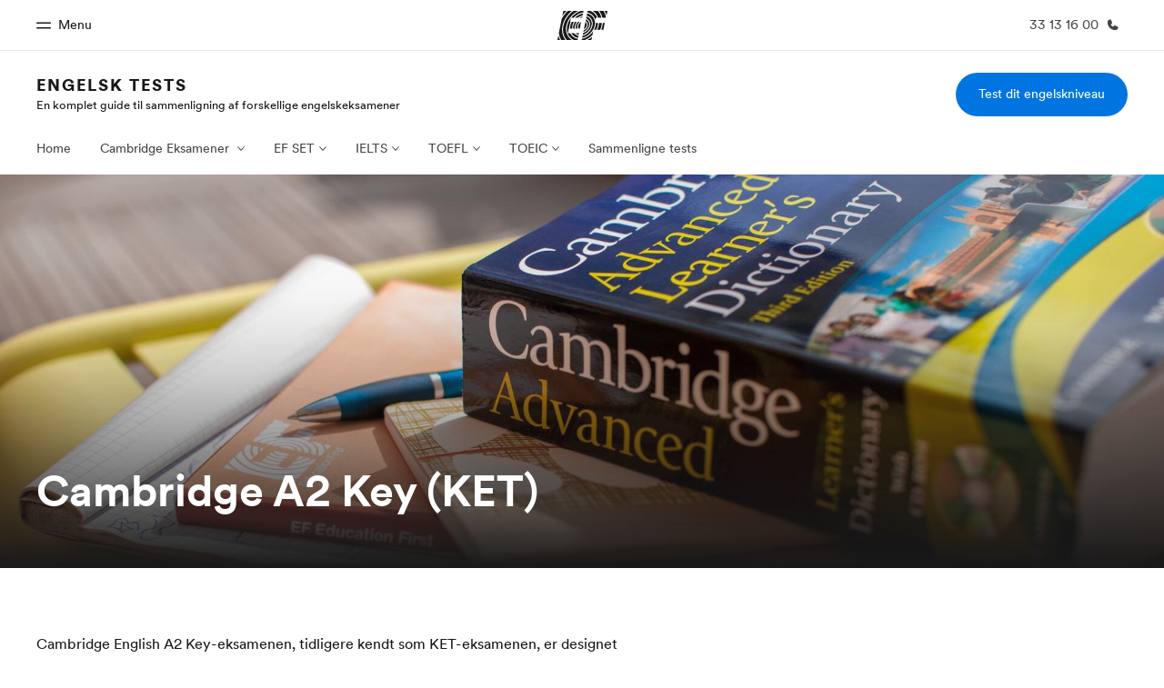

--- FILE ---
content_type: text/javascript
request_url: https://www.ef-danmark.dk/assetscdn/cefcom-seo-minisites-structure/dk/webpack-runtime-6bf5aa306018aa51605c.js
body_size: 1642
content:
!function(e){function r(r){for(var t,c,d=r[0],l=r[1],f=r[2],i=0,s=[];i<d.length;i++)c=d[i],Object.prototype.hasOwnProperty.call(n,c)&&n[c]&&s.push(n[c][0]),n[c]=0;for(t in l)Object.prototype.hasOwnProperty.call(l,t)&&(e[t]=l[t]);for(u&&u(r);s.length;)s.shift()();return o.push.apply(o,f||[]),a()}function a(){for(var e,r=0;r<o.length;r++){for(var a=o[r],t=!0,c=1;c<a.length;c++){var l=a[c];0!==n[l]&&(t=!1)}t&&(o.splice(r--,1),e=d(d.s=a[0]))}return e}var t={},c={4:0},n={4:0},o=[];function d(r){if(t[r])return t[r].exports;var a=t[r]={i:r,l:!1,exports:{}};return e[r].call(a.exports,a,a.exports,d),a.l=!0,a.exports}d.e=function(e){var r=[];c[e]?r.push(c[e]):0!==c[e]&&{0:1}[e]&&r.push(c[e]=new Promise((function(r,a){for(var t=({0:"styles",1:"873727c4147bacdf9908e177d2b0832617034363",2:"a1a4fe88",3:"be30d687",7:"component---cache-caches-gatsby-plugin-offline-app-shell-js",8:"component---src-pages-client-js",9:"component---src-templates-storyblok-entry-js",12:"reactPlayerDailyMotion",13:"reactPlayerFacebook",14:"reactPlayerFilePlayer",15:"reactPlayerKaltura",16:"reactPlayerMixcloud",17:"reactPlayerMux",18:"reactPlayerPreview",19:"reactPlayerSoundCloud",20:"reactPlayerStreamable",21:"reactPlayerTwitch",22:"reactPlayerVidyard",23:"reactPlayerVimeo",24:"reactPlayerWistia",25:"reactPlayerYouTube"}[e]||e)+"."+{0:"128626e9850f8cb30518",1:"31d6cfe0d16ae931b73c",2:"31d6cfe0d16ae931b73c",3:"31d6cfe0d16ae931b73c",7:"31d6cfe0d16ae931b73c",8:"31d6cfe0d16ae931b73c",9:"31d6cfe0d16ae931b73c",12:"31d6cfe0d16ae931b73c",13:"31d6cfe0d16ae931b73c",14:"31d6cfe0d16ae931b73c",15:"31d6cfe0d16ae931b73c",16:"31d6cfe0d16ae931b73c",17:"31d6cfe0d16ae931b73c",18:"31d6cfe0d16ae931b73c",19:"31d6cfe0d16ae931b73c",20:"31d6cfe0d16ae931b73c",21:"31d6cfe0d16ae931b73c",22:"31d6cfe0d16ae931b73c",23:"31d6cfe0d16ae931b73c",24:"31d6cfe0d16ae931b73c",25:"31d6cfe0d16ae931b73c",26:"31d6cfe0d16ae931b73c"}[e]+".css",n=d.p+t,o=document.getElementsByTagName("link"),l=0;l<o.length;l++){var f=(u=o[l]).getAttribute("data-href")||u.getAttribute("href");if("stylesheet"===u.rel&&(f===t||f===n))return r()}var i=document.getElementsByTagName("style");for(l=0;l<i.length;l++){var u;if((f=(u=i[l]).getAttribute("data-href"))===t||f===n)return r()}var s=document.createElement("link");s.rel="stylesheet",s.type="text/css",s.onload=r,s.onerror=function(r){var t=r&&r.target&&r.target.src||n,o=new Error("Loading CSS chunk "+e+" failed.\n("+t+")");o.code="CSS_CHUNK_LOAD_FAILED",o.request=t,delete c[e],s.parentNode.removeChild(s),a(o)},s.href=n,document.getElementsByTagName("head")[0].appendChild(s)})).then((function(){c[e]=0})));var a=n[e];if(0!==a)if(a)r.push(a[2]);else{var t=new Promise((function(r,t){a=n[e]=[r,t]}));r.push(a[2]=t);var o,l=document.createElement("script");l.charset="utf-8",l.timeout=120,d.nc&&l.setAttribute("nonce",d.nc),l.src=function(e){return d.p+""+({0:"styles",1:"873727c4147bacdf9908e177d2b0832617034363",2:"a1a4fe88",3:"be30d687",7:"component---cache-caches-gatsby-plugin-offline-app-shell-js",8:"component---src-pages-client-js",9:"component---src-templates-storyblok-entry-js",12:"reactPlayerDailyMotion",13:"reactPlayerFacebook",14:"reactPlayerFilePlayer",15:"reactPlayerKaltura",16:"reactPlayerMixcloud",17:"reactPlayerMux",18:"reactPlayerPreview",19:"reactPlayerSoundCloud",20:"reactPlayerStreamable",21:"reactPlayerTwitch",22:"reactPlayerVidyard",23:"reactPlayerVimeo",24:"reactPlayerWistia",25:"reactPlayerYouTube"}[e]||e)+"-"+{0:"0ec71dd62c66cb95665c",1:"870ea977b5289b613d2e",2:"e7b62ea8255350886cae",3:"fb2ff152a1fd95225210",7:"2017702cc7bc7f68f202",8:"cb8ab358b5221452f03a",9:"12b0cf6cfb68556309bd",12:"9b37eaa8da11b870106e",13:"215c46fe77426ae796f1",14:"6a5317842bbc1c8eb2ab",15:"89da1ec35201c61175b5",16:"e7fe64ea3728e061700d",17:"be4d3099f2c2c27e072e",18:"6def390613472ccae306",19:"996e4dc7bd48eb1af426",20:"97747ad3e46b5e57487f",21:"74dc93cbfd77855de40a",22:"128dfb9858442d423351",23:"d457a52936dff7d87823",24:"11034820d0815e0bb94e",25:"7aef8355ed5c896f33a1",26:"37a01a38da11746cb022"}[e]+".js"}(e);var f=new Error;o=function(r){l.onerror=l.onload=null,clearTimeout(i);var a=n[e];if(0!==a){if(a){var t=r&&("load"===r.type?"missing":r.type),c=r&&r.target&&r.target.src;f.message="Loading chunk "+e+" failed.\n("+t+": "+c+")",f.name="ChunkLoadError",f.type=t,f.request=c,a[1](f)}n[e]=void 0}};var i=setTimeout((function(){o({type:"timeout",target:l})}),12e4);l.onerror=l.onload=o,document.head.appendChild(l)}return Promise.all(r)},d.m=e,d.c=t,d.d=function(e,r,a){d.o(e,r)||Object.defineProperty(e,r,{enumerable:!0,get:a})},d.r=function(e){"undefined"!=typeof Symbol&&Symbol.toStringTag&&Object.defineProperty(e,Symbol.toStringTag,{value:"Module"}),Object.defineProperty(e,"__esModule",{value:!0})},d.t=function(e,r){if(1&r&&(e=d(e)),8&r)return e;if(4&r&&"object"==typeof e&&e&&e.__esModule)return e;var a=Object.create(null);if(d.r(a),Object.defineProperty(a,"default",{enumerable:!0,value:e}),2&r&&"string"!=typeof e)for(var t in e)d.d(a,t,function(r){return e[r]}.bind(null,t));return a},d.n=function(e){var r=e&&e.__esModule?function(){return e.default}:function(){return e};return d.d(r,"a",r),r},d.o=function(e,r){return Object.prototype.hasOwnProperty.call(e,r)},d.p="/assetscdn/cefcom-seo-minisites-structure/dk/",d.oe=function(e){throw console.error(e),e};var l=window.webpackJsonp=window.webpackJsonp||[],f=l.push.bind(l);l.push=r,l=l.slice();for(var i=0;i<l.length;i++)r(l[i]);var u=f;a()}([]);
//# sourceMappingURL=webpack-runtime-6bf5aa306018aa51605c.js.map

--- FILE ---
content_type: application/javascript
request_url: https://www.ef-danmark.dk/assetscdn/daskalos/efcwatk.min.js?1-5-2026-5-00-08-PM
body_size: 3762
content:
function loadScript(e,t){var a=document.createElement("script");a.type="text/javascript",a.readyState?a.onreadystatechange=function(){"loaded"!==a.readyState&&"complete"!==a.readyState||(a.onreadystatechange=null,t())}:a.onload=function(){t()},a.src=e,document.getElementsByTagName("head")[0].appendChild(a)}function triggerefuidEvent(){window.pvDone?(window.dataLayer=window.dataLayer||[],window.dataLayer.push({event:"efuid_loaded"})):window.setTimeout(triggerefuidEvent,200)}loadScript("/scripts/analytics/efcwauid.min.js",(function(){ThumbmarkJS.setOption("exclude",["locales","system.browser.version"]),ThumbmarkJS.setOption("timeout",3e3),ThumbmarkJS.setOption("logging",!1),ThumbmarkJS.getFingerprint().then((function(e){window.dataLayer=window.dataLayer||[],window.dataLayer.push({efcwauid:e}),triggerefuidEvent()}))})),window.GetCookieValue=function(e){return window.dl.utility.GetCookieValue(e)};var isValueInDatalayer=function(e,t){var a;for(i in window.google_tag_manager)"object"==typeof window.google_tag_manager[i]&&window.google_tag_manager[i].gtmDom&&(a=i);if(void 0!==window.google_tag_manager)for(i in window[a])if(!t&""!=t){if(window[a][i][e]||window[a][i][value]&&window[a][i][value][e])return i}else if(window[a][i][e]&&window[a][i][e]==t||window[a][i][value]&&window[a][i][value][e]==t)return i;return-1};function checkGaClientId(){var e=window[ef_dl_name].utility.GetCookieValue("_ga");if(e){window[ef_dl_name].user.id_google=e.split(".")[2]+"."+e.split(".")[3],window[ef_dl_name].user.id=window[ef_dl_name].user.id_google;var t=JSON.parse(JSON.stringify(window[ef_dl_name].user));t.activity.last_visit_date=(new Date).getTime(),window[ef_dl_name].utility.setLocalStorageObject("user",t)}else setTimeout(checkGaClientId,200)}function initiatepv(){dl.page.path_full.startsWith("/cc/")||dl.page.path_full.startsWith("/ccr/")||dl.page.path_full.startsWith("/blog/")?(window[ef_dl_name].user&&window[ef_dl_name].user.id_google||checkGaClientId(),window[ef_dl_name].events.pushWithEvent({event:"screen.load.auto.dataLayer.load"})):void 0!==window.isMinervaloaded&&window.isMinervaloaded?window[ef_dl_name].events.pushWithEvent({event:"screen.load.auto.dataLayer.load"}):setTimeout(initiatepv,200)}var domainmkt_mapping={"qa-careers.ef.com":"WE","qa-careers.ef.com.cn":"CN","careers.ef.com":"WE","careers.ef.com.cn":"CN","liuxue.ef.com.cn":"CN","ef.com.cn":"CN","ef-australia.com.au":"AU","ef-czech.cz":"CZ","ef-danmark.dk":"DK","ef-ireland.ie":"IE","ef-italia.it":"IT","ef-slovakia.sk":"SK","ef.at":"AT","ef.be":{"/fr/":"BE","/nl/":"BX"},"ef.co.hu":"HU","ef.co.id":"ID","ef.co.kr":"KR","ef.co.nz":"NZ","ef.co.th":"TH","ef.co.uk":"GB","ef.co.ve":"VE","ef.com":{"/wwen/":"WE","/az/":"AZ","/ca/":"CA","/cafr/":"FC","/cl/":"CL","/in/":"IN","/il/":"IL","/sa/":"SA","/gr/":"GR","/kz/":"KZ","/ve/":"ve","/saen/":"SX","/wwar/":"WM","/wwes/":"WL","/wwfa/":"WE","/wwfr/":"WC","/wwpt/":"WP","/wwru/":"WR"},"ef.com.ar":"AR","ef.com.br":"BR","ef.com.co":"CO","ef.com.ec":"EC","ef.com.es":"ES","ef.com.hk":"HK","ef.com.mx":"MX","ef.com.pa":"PA","ef.com.pe":"PE","ef.com.tr":"TR","ef.com.tw":"TW","ef.com.vn":"VN","ef.de":"DE","ef.dz":{"/fr/":"DZ","/ar/":"DX"},"ef.edu":"US","ef.edu.pt":"PT","ef.fi":"FI","ef.fr":"FR","ef.kz":"KZ","ef.lv":"LV","ef.lu":{"/fr/":"LU"},"ef.nl":"NL","ef.no":"NO","ef.pl":"PL","ef.ro":"RO","ef.ru":"RU","ef.se":"SE","ef.sg":"SG","ef.si":"SI","ef.tn":{"/fr/":"TN","/ar/":"TX"},"efjapan.co.jp":"JP","efswiss.ch":{"/de/":"CS","/fr/":"CH","/it/":"CT"},"teacherblog.eflangtech.com":"WE","teacherblog.ef.com":"WE","qa-we-are-ef.ef.com":"WE","we-are-ef.ef.com":"WE","qa.efgapyear.com":"US","efgapyear.com":"US"},ef_dl_name="dl";class ef_DataLayer{getEventsObject(){var e;return(e=window.dl&&window.dl.events?window.dl.events:[]).listeners={},e.addListener=function(e,t){this.listeners[e]||(this.listeners[e]=[]),this.listeners[e].push(t)},e.pushWithEvent=function(){this.length;const e=Array.prototype.slice.call(arguments);for(let t=0;t<e.length;t++)this.push(e[t]),this.triggerEvent(e[t].event,e);this.triggerEvent("add",e)},e.triggerEvent=function(e,t){this.listeners[e]&&this.listeners[e].length&&this.listeners[e].forEach((a=>a(e,t,this)))},e}getUserObject(e){var t=e||this,a=-1,i=t.utility.localStorage.user?JSON.parse(JSON.stringify(t.utility.localStorage.user)):{};if(i.age_group=window.localStorage.age_group,i.id_google=t.utility.GetQueryParameter("_ga")?t.utility.GetQueryParameter("_ga").split("-")[1]:"",!i.id_google){var n=t.utility.GetCookieValue("_ga");i.id_google=n?n.split(".")[2]+"."+n.split(".")[3]:""}if(i.id=i.id_google,i.activity=i.activity||{},i.activity.path_level_1_log=i.activity.path_level_1_log||[],i.activity.first_path||(i.activity.first_path=t.page.path_full_master_english||t.page.path_full,t.channel&&t.channel.url_init&&t.channel.url_init.length>0&&t.channel.url_init[0].path_full&&(i.activity.first_path=t.channel.url_init[0].path_full),i.activity.first_market_code=t.page.market_code),i.activity.path_level_1_log.length>0)for((a=i.activity.path_level_1_log.indexOf(t.page.path_level_1))>-1&&i.activity.path_level_1_log.splice(a,1);i.activity.path_level_1_log.length>4;)i.activity.path_level_1_log.pop();i.activity.path_level_1_log.unshift(t.page.path_level_1),1===i.activity.path_level_1_log.length&&t.channel&&t.channel.url_init&&t.channel.url_init.length>0&&t.channel.url_init[0].path_level_1&&t.channel.url_init[0].path_level_1!==t.page.path_level_1&&i.activity.path_level_1_log.push(t.channel.url_init[0].path_level_1);var o=JSON.parse(JSON.stringify(i));return o.activity.last_visit_date=(new Date).getTime(),t.utility.setLocalStorageObject("user",o),i}getChannelObject(){var e=this.utility.sessionStorage.channel?JSON.parse(JSON.stringify(this.utility.sessionStorage.channel)):{};e.url_init=e.url_init||[];var t="";if(document.referrer&&document.referrer.split("/")[2]!==location.hostname&&(t=document.referrer),window.optimizely&&window.optimizely.get("state")&&window.optimizely.get("state").getRedirectInfo()&&window.optimizely.get("state").getRedirectInfo().referrer.split("/")[2]!==location.hostname&&(t=window.optimizely.get("state").getRedirectInfo().referrer),(t||location.search.indexOf("&utm_")>-1||location.search.indexOf("?utm_")>-1||0===e.url_init.length)&&-1===location.search.indexOf("&int_utms")&&(e.url_init.length>0&&e.url_init[e.url_init.length-1].entry===decodeURIComponent(location.href)&&(e.url_init[e.url_init.length-1].referrer===t||""===t)||e.url_init.push({entry:decodeURIComponent(location.href),entryClean:this.page.url_clean,path_level_1:this.page.path_level_1,path_full:this.page.path_full,referrer:t||"noref",timestamp:(new Date).getTime()})),e.url_vanity=e.url_vanity||[],this.utility.GetCookieValue("RedirectedFrom")&&(e.url_vanity.unshift(this.utility.GetCookieValue("RedirectedFrom")),document.cookie="RedirectedFrom=; path=/; expires = Thu, 01 Jan 1970 00:00:00 GMT"),e.utm=e.utm||[],location.search.toLocaleLowerCase().indexOf("utm_source")>-1&&-1===location.search.indexOf("&int_utms")){var a={source:this.utility.GetQueryParameter("utm_source"),medium:this.utility.GetQueryParameter("utm_medium"),campaign:this.utility.GetQueryParameter("utm_campaign"),term:this.utility.GetQueryParameter("utm_term"),content:this.utility.GetQueryParameter("utm_content"),source_platform:this.utility.GetQueryParameter("utm_source_platform"),ad_campaign_id:this.utility.GetQueryParameter("ad_campaignid"),ad_id:this.utility.GetQueryParameter("adid"),sfcampaignid:this.utility.GetQueryParameter("sfcampaignid"),refid:this.utility.GetQueryParameter("refid")};a.source.indexOf("site_source")>-1&&(e.url_init[e.url_init.length-1].referrer&&"noref"!==e.url_init[e.url_init.length-1].referrer?a.source=e.url_init[e.url_init.length-1].referrer:a.source="fb"),"chatgpt.com"===a.source&&(a.medium="organic"),e.utm.unshift(a)}e.id_ef_visit&&(e.id_ef_visit=e.id_ef_visit.split("&")[0].split("=")[1]);var i=JSON.parse(JSON.stringify(e));return this.utility.setsessionStorageObject("channel",i),e}getFallBackMarketCode(e){var t=location.hostname.replace("www.","").replace("qa.","").replace("qa-",""),a="";if(e.market_code=domainmkt_mapping[t],"object"==typeof e.market_code){var i=e.market_code;a=decodeURIComponent("/"+location.pathname.split("/")[1]+"/"),e.market_code=e.market_code[a],e.market_code||(e.market_code=i[Object.keys(i)[0]],a="")}return e.market_code||(e.market_code="WW",a=""),e.domain_ef=e.domain+a.substring(0,a.length-1),e}getPageObject(){var e=this.utility.GetCookieValue("efdomain"),t={url_full:decodeURIComponent(location.href),domain:location.hostname,market_code:this.utility.GetCookieValue("mc")?this.utility.GetCookieValue("mc"):window.MarketCode,domain_ef:e?e.indexOf("/")>-1?e.substring(0,e.length-1):e:"",eflang:document.getElementsByTagName("html")[0].attributes.lang?document.getElementsByTagName("html")[0].attributes.lang.value:this.utility.GetCookieValue("eflang")};(!t.market_code||!t.domain_ef&&"jobs.jobvite.com"!==location.hostname||["www.ef.be","www.ef.com","www.ef.dz","www.ef.tn","www.efswiss.ch","careers.ef.com","careers.ef.com.cn","qa-careers.ef.com","qa-careers.ef.com.cn","liuxue.ef.com.cn","teacherblog.ef.com","qa-we-are-ef.ef.com","we-are-ef.ef.com"].indexOf(location.hostname)>-1)&&(t=this.getFallBackMarketCode(t)),t.url_clean=decodeURIComponent(location.origin+location.pathname),t.domain_ef||(t.domain_ef=t.domain),t.path_full=t.url_clean.replace(location.protocol+"//"+t.domain_ef,"");var a=t.path_full.split("/");return(window._NEXT_DATA__&&window._NEXT_DATA__.page&&window.__NEXT_DATA__.page.indexOf("error")>0||null!==document.querySelector("body[data-pagetype]")&&"404"===document.querySelector("body[data-pagetype]").getAttribute("data-pagetype"))&&(t.path_full=a.slice(0,1).concat("error").concat(pathlevels_old.slice(2)).join("/")),t.path_level_1=a[1]?"/"+a[1]+"/":"/",null!==document.getElementsByTagName("html")[0].getAttribute("data-master-english-pagename")&&(t.path_full_master_english=document.getElementsByTagName("html")[0].getAttribute("data-master-english-pagename").replaceAll(":","/")),t}constructor(){if(window[ef_dl_name])for(var e=Object.keys(window[ef_dl_name]),t=0;t<e.length;t++)this[e[t]]=dl[e[t]];if(this.utility={},this.utility.cookieCache=void 0,this.utility.paramCache=void 0,this.utility.setsessionStorageObject=function(e,t){t.timestamp=(new Date).getTime(),this.sessionStorage[e]=t,sessionStorage[ef_dl_name]=JSON.stringify(this.sessionStorage),localStorage[ef_dl_name+"_session"]=JSON.stringify(this.sessionStorage)},this.utility.setLocalStorageObject=function(e,t){this.localStorage[e]=t,localStorage[ef_dl_name]=JSON.stringify(this.localStorage)},this.utility.localStorage=localStorage[ef_dl_name]?JSON.parse(localStorage[ef_dl_name]):{},!sessionStorage[ef_dl_name]&&localStorage[ef_dl_name+"_session"]){var a=JSON.parse(localStorage[ef_dl_name+"_session"]);a.channel.timestamp&&((new Date).getTime()-a.channel.timestamp)/1e3<7200&&(sessionStorage[ef_dl_name]=localStorage[ef_dl_name+"_session"])}if(sessionStorage[ef_dl_name]){var i=JSON.parse(sessionStorage[ef_dl_name]);i.channel.timestamp&&delete i.channel.timestamp,this.utility.sessionStorage=JSON.parse(JSON.stringify(i))}else this.utility.sessionStorage={};this.utility.cacheCookie=function(){var e=new RegExp(/([a-z0-9_-]+)=(.*)/,"i");this.cookieCache=document.cookie.split(";").reduce((function(t,a){const i=a.match(e);return i&&i[1]&&i[2]&&(t[i[1]]=i[2]),t}),{})},this.utility.GetCookieValue=function(e){this.cookieCache||this.cacheCookie();var t=this.cookieCache[e];return t||(this.cacheCookie(),(t=this.cookieCache[e])||(t="")),t},this.utility.GetQueryParameter=function(e){if(!this.paramCache&&location.search){var t=new RegExp(/([a-z0-9_-]+)=(.*)/,"i");this.paramCache=location.search.substring(1).split("&").reduce((function(e,a){const i=a.match(t);return i&&i[1]&&i[2]&&(e[i[1].toLocaleLowerCase()]=i[2]),e}),{})}return this.paramCache&&this.paramCache[e.toLocaleLowerCase()]?this.paramCache[e.toLocaleLowerCase()]:""},this.events=this.getEventsObject(),this.page=this.getPageObject();const n=this.utility.GetCookieValue("OptanonConsent"),o=isValueInDatalayer("event","gtm_consent_default");(n&&window.decodeURIComponent(n).indexOf("C0002:1")>-1||o>-1&&window.dataLayer&&(window.dataLayer[o].analytics_storage&&"granted"===window.dataLayer[o].analytics_storage||window.dataLayer[o].value&&"granted"===window.dataLayer[o].value.analytics_storage))&&(this.user=this.getUserObject()),this.channel=this.getChannelObject(),this.version={efanalyticstk:"2.0"}}}function addDataLayerEventTrigger(e,t){"string"==typeof e&&"function"==typeof t&&window.addEventListener("dataLayer.push",(a=>{a.detail&&(a.detail.event===e||a.detail.value&&a.detail.value.event===e)&&t(a.detail.value??a.detail)}))}window.dataLayer=window.dataLayer||[],function(){const e=window.dataLayer.push.bind(window.dataLayer);window.dataLayer.push=function(t){e(t),window.dispatchEvent(new CustomEvent("dataLayer.push",{detail:t}))}}(),addDataLayerEventTrigger("OneTrustGroupsUpdated",(e=>{window[ef_dl_name]&&!window[ef_dl_name].user&&e.OnetrustActiveGroups.indexOf("C0002")>-1&&(window[ef_dl_name].user=window[ef_dl_name].__proto__.getUserObject(window[ef_dl_name])),window[ef_dl_name]&&window[ef_dl_name].user&&-1===e.OnetrustActiveGroups.indexOf("C0002")&&(delete window[ef_dl_name].user,delete localStorage[ef_dl_name])})),addDataLayerEventTrigger("gtm_consent_default",(e=>{window[ef_dl_name]&&!window[ef_dl_name].user&&"granted"===e.analytics_storage&&(window[ef_dl_name].user=window[ef_dl_name].__proto__.getUserObject(window[ef_dl_name]))})),window[ef_dl_name]=new ef_DataLayer,delete sessionStorage.fbeID,initiatepv();

--- FILE ---
content_type: text/javascript
request_url: https://www.ef-danmark.dk/assetscdn/cefcom-seo-minisites-structure/dk/app-eb87d5702ae44a63453d.js
body_size: 99026
content:
/*! For license information please see app-eb87d5702ae44a63453d.js.LICENSE.txt */
(window.webpackJsonp=window.webpackJsonp||[]).push([[6],{"+5i3":function(e,t,r){},"+ZDr":function(e,t,r){"use strict";var n=r("5NKs");t.__esModule=!0,t.withPrefix=m,t.withAssetPrefix=function(e){return m(e,h())},t.navigateTo=t.replace=t.push=t.navigate=t.default=void 0;var o=n(r("uDP2")),a=n(r("v06X")),i=n(r("XEEL")),s=n(r("j8BX")),c=n(r("Ywee")),l=n(r("q1tI")),u=r("YwZP"),p=r("LYrO"),f=r("cu4x");t.parsePath=f.parsePath;var d=function(e){return null==e?void 0:e.startsWith("/")};function m(e,t){var r,n;if(void 0===t&&(t=g()),!y(e))return e;if(e.startsWith("./")||e.startsWith("../"))return e;var o=null!==(r=null!==(n=t)&&void 0!==n?n:h())&&void 0!==r?r:"/";return""+((null==o?void 0:o.endsWith("/"))?o.slice(0,-1):o)+(e.startsWith("/")?e:"/"+e)}var h=function(){return"/assetscdn/cefcom-seo-minisites-structure/dk"},g=function(){return""},y=function(e){return e&&!e.startsWith("http://")&&!e.startsWith("https://")&&!e.startsWith("//")};var v=function(e,t){return"number"==typeof e?e:y(e)?d(e)?m(e):function(e,t){return d(e)?e:(0,p.resolve)(e,t)}(e,t):e},b={activeClassName:c.default.string,activeStyle:c.default.object,partiallyActive:c.default.bool};function w(e){return l.default.createElement(u.Location,null,(function(t){var r=t.location;return l.default.createElement(E,(0,s.default)({},e,{_location:r}))}))}var E=function(e){function t(t){var r;(r=e.call(this,t)||this).defaultGetProps=function(e){var t=e.isPartiallyCurrent,n=e.isCurrent;return(r.props.partiallyActive?t:n)?{className:[r.props.className,r.props.activeClassName].filter(Boolean).join(" "),style:(0,s.default)({},r.props.style,r.props.activeStyle)}:null};var n=!1;return"undefined"!=typeof window&&window.IntersectionObserver&&(n=!0),r.state={IOSupported:n},r.handleRef=r.handleRef.bind((0,a.default)(r)),r}(0,i.default)(t,e);var r=t.prototype;return r._prefetch=function(){var e=window.location.pathname;this.props._location&&this.props._location.pathname&&(e=this.props._location.pathname);var t=v(this.props.to,e),r=(0,f.parsePath)(t).pathname;e!==r&&___loader.enqueue(r)},r.componentDidUpdate=function(e,t){this.props.to===e.to||this.state.IOSupported||this._prefetch()},r.componentDidMount=function(){this.state.IOSupported||this._prefetch()},r.componentWillUnmount=function(){if(this.io){var e=this.io,t=e.instance,r=e.el;t.unobserve(r),t.disconnect()}},r.handleRef=function(e){var t,r,n,o=this;this.props.innerRef&&this.props.innerRef.hasOwnProperty("current")?this.props.innerRef.current=e:this.props.innerRef&&this.props.innerRef(e),this.state.IOSupported&&e&&(this.io=(t=e,r=function(){o._prefetch()},(n=new window.IntersectionObserver((function(e){e.forEach((function(e){t===e.target&&(e.isIntersecting||e.intersectionRatio>0)&&(n.unobserve(t),n.disconnect(),r())}))}))).observe(t),{instance:n,el:t}))},r.render=function(){var e=this,t=this.props,r=t.to,n=t.getProps,a=void 0===n?this.defaultGetProps:n,i=t.onClick,c=t.onMouseEnter,p=(t.activeClassName,t.activeStyle,t.innerRef,t.partiallyActive,t.state),d=t.replace,m=t._location,h=(0,o.default)(t,["to","getProps","onClick","onMouseEnter","activeClassName","activeStyle","innerRef","partiallyActive","state","replace","_location"]);var g=v(r,m.pathname);return y(g)?l.default.createElement(u.Link,(0,s.default)({to:g,state:p,getProps:a,innerRef:this.handleRef,onMouseEnter:function(e){c&&c(e),___loader.hovering((0,f.parsePath)(g).pathname)},onClick:function(t){if(i&&i(t),!(0!==t.button||e.props.target||t.defaultPrevented||t.metaKey||t.altKey||t.ctrlKey||t.shiftKey)){t.preventDefault();var r=d,n=encodeURI(g)===m.pathname;"boolean"!=typeof d&&n&&(r=!0),window.___navigate(g,{state:p,replace:r})}return!0}},h)):l.default.createElement("a",(0,s.default)({href:g},h))},t}(l.default.Component);E.propTypes=(0,s.default)({},b,{onClick:c.default.func,to:c.default.string.isRequired,replace:c.default.bool,state:c.default.object});var x=function(e,t,r){return console.warn('The "'+e+'" method is now deprecated and will be removed in Gatsby v'+r+'. Please use "'+t+'" instead.')},S=l.default.forwardRef((function(e,t){return l.default.createElement(w,(0,s.default)({innerRef:t},e))}));t.default=S;t.navigate=function(e,t){window.___navigate(v(e,window.location.pathname),t)};var k=function(e){x("push","navigate",3),window.___push(v(e,window.location.pathname))};t.push=k;t.replace=function(e){x("replace","navigate",3),window.___replace(v(e,window.location.pathname))};t.navigateTo=function(e){return x("navigateTo","navigate",3),k(e)}},"/To0":function(e,t,r){"use strict";var n=r("niKs"),o=Object.defineProperty;e.exports=function(e,t){try{o(n,e,{value:t,configurable:!0,writable:!0})}catch(r){n[e]=t}return t}},"/hTd":function(e,t,r){"use strict";t.__esModule=!0,t.SessionStorage=void 0;var n=function(){function e(){}var t=e.prototype;return t.read=function(e,t){var r=this.getStateKey(e,t);try{var n=window.sessionStorage.getItem(r);return n?JSON.parse(n):0}catch(o){return window&&window.___GATSBY_REACT_ROUTER_SCROLL&&window.___GATSBY_REACT_ROUTER_SCROLL[r]?window.___GATSBY_REACT_ROUTER_SCROLL[r]:0}},t.save=function(e,t,r){var n=this.getStateKey(e,t),o=JSON.stringify(r);try{window.sessionStorage.setItem(n,o)}catch(a){window&&window.___GATSBY_REACT_ROUTER_SCROLL||(window.___GATSBY_REACT_ROUTER_SCROLL={}),window.___GATSBY_REACT_ROUTER_SCROLL[n]=JSON.parse(o)}},t.getStateKey=function(e,t){var r="@@scroll|"+e.pathname;return null==t?r:r+"|"+t},e}();t.SessionStorage=n},"17+C":function(e,t,r){"use strict";var n=r("4jnk"),o=Object;e.exports=function(e){return o(n(e))}},"1MH8":function(e,t,r){"use strict";r.d(t,"a",(function(){return i}));var n=r("q1tI"),o=r.n(n),a=r("qhky"),i=function(e,t){var r=e.metaData,n=r.meta,i=r.page||{},s=i.pageTitle,c=i.pageDescription,l=n&&n.seoMetaContentResultSet?n.seoMetaContentResultSet:n;if(l){var u=l.canonicalUrl;l.marketCode;var p=l.metaDescription,f=l.metaKeyWords,d=l.metaRobot,m=l.metaTitle,h=l.ogDescription,g=l.ogTitle,y=l.ogURL,v=l.twitterDescription,b=l.twitterTitle,w=l.ogImage1,E=l.twitterImage1;l.favicon;var x=w&&w.length>0&&w.replace("filters:format(webp)/","");return o.a.createElement(a.a,null,u&&u.length>0?o.a.createElement("link",{rel:"canonical",href:u}):null,m&&m.length>0?o.a.createElement("title",null,m):null,p&&p.length>0?o.a.createElement("meta",{name:"description",content:p}):null,f&&f.length>0?o.a.createElement("meta",{name:"keywords",content:f}):null,d&&d.length>0?o.a.createElement("meta",{name:"robots",content:d}):null,w&&w.length>0?o.a.createElement("meta",{property:"og:image",content:x}):null,g&&g.length>0?o.a.createElement("meta",{property:"og:title",content:g}):null,h&&h.length>0?o.a.createElement("meta",{property:"og:description",content:h}):null,y&&y.length>0?o.a.createElement("meta",{property:"og:url",content:y}):null,v&&v.length>0?o.a.createElement("meta",{property:"twitter:description",content:v}):null,b&&b.length>0?o.a.createElement("meta",{property:"twitter:title",content:b}):null,E&&E.length>0?o.a.createElement("meta",{property:"twitter:image",content:E}):null,o.a.createElement("link",{rel:"icon",href:"/assetscdn/WIBIwq6RdJvcD9bc8RMd/central-media/common/icon.svg",type:"image/svg+xml"}),o.a.createElement("link",{rel:"icon",href:"/assetscdn/WIBIwq6RdJvcD9bc8RMd/central-media/common/favicon.png",sizes:"48x48",type:"image/png"}),o.a.createElement("link",{rel:"icon",href:"/assetscdn/WIBIwq6RdJvcD9bc8RMd/central-media/common/favicon.ico",sizes:"48x48",type:"image/x-icon"}),o.a.createElement("link",{rel:"apple-touch-icon",sizes:"180x180",href:"/assetscdn/WIBIwq6RdJvcD9bc8RMd/central-media/common/apple-touch-icon.png"}))}return o.a.createElement(a.a,null,o.a.createElement("title",null,s),o.a.createElement("meta",{name:"title",content:s}),o.a.createElement("meta",{name:"description",content:c}),o.a.createElement("meta",{name:"google",content:"nositelinkssearchbox"}))}},"1T+N":function(e,t,r){"use strict";var n,o,a=r("niKs"),i=r("wXLC"),s=a.process,c=a.Deno,l=s&&s.versions||c&&c.version,u=l&&l.v8;u&&(o=(n=u.split("."))[0]>0&&n[0]<4?1:+(n[0]+n[1])),!o&&i&&(!(n=i.match(/Edge\/(\d+)/))||n[1]>=74)&&(n=i.match(/Chrome\/(\d+)/))&&(o=+n[1]),e.exports=o},"2SVd":function(e,t,r){"use strict";e.exports=function(e){return/^([a-z][a-z\d\+\-\.]*:)?\/\//i.test(e)}},"2mql":function(e,t,r){"use strict";var n=r("r36Y"),o={childContextTypes:!0,contextType:!0,contextTypes:!0,defaultProps:!0,displayName:!0,getDefaultProps:!0,getDerivedStateFromError:!0,getDerivedStateFromProps:!0,mixins:!0,propTypes:!0,type:!0},a={name:!0,length:!0,prototype:!0,caller:!0,callee:!0,arguments:!0,arity:!0},i={$$typeof:!0,compare:!0,defaultProps:!0,displayName:!0,propTypes:!0,type:!0},s={};function c(e){return n.isMemo(e)?i:s[e.$$typeof]||o}s[n.ForwardRef]={$$typeof:!0,render:!0,defaultProps:!0,displayName:!0,propTypes:!0},s[n.Memo]=i;var l=Object.defineProperty,u=Object.getOwnPropertyNames,p=Object.getOwnPropertySymbols,f=Object.getOwnPropertyDescriptor,d=Object.getPrototypeOf,m=Object.prototype;e.exports=function e(t,r,n){if("string"!=typeof r){if(m){var o=d(r);o&&o!==m&&e(t,o,n)}var i=u(r);p&&(i=i.concat(p(r)));for(var s=c(t),h=c(r),g=0;g<i.length;++g){var y=i[g];if(!(a[y]||n&&n[y]||h&&h[y]||s&&s[y])){var v=f(r,y);try{l(t,y,v)}catch(b){}}}}return t}},"30RF":function(e,t,r){"use strict";r.d(t,"d",(function(){return u})),r.d(t,"a",(function(){return p})),r.d(t,"c",(function(){return f})),r.d(t,"b",(function(){return d}));var n=r("LYrO"),o=r("cSJ8"),a=e=>void 0===e?e:"/"===e?"/":"/"===e.charAt(e.length-1)?e.slice(0,-1):e;const i=new Map;let s=[];const c=e=>{const t=decodeURIComponent(e);return Object(o.a)(t,"").split("#")[0].split("?")[0]};function l(e){return e.startsWith("/")||e.startsWith("https://")||e.startsWith("http://")?e:new URL(e,window.location.href+(window.location.href.endsWith("/")?"":"/")).pathname}const u=e=>{s=e},p=e=>{const t=m(e),r=s.map(e=>{let{path:t,matchPath:r}=e;return{path:r,originalPath:t}}),o=Object(n.pick)(r,t);return o?a(o.route.originalPath):null},f=e=>{const t=m(e),r=s.map(e=>{let{path:t,matchPath:r}=e;return{path:r,originalPath:t}}),o=Object(n.pick)(r,t);return o?o.params:{}},d=e=>{const t=c(l(e));if(i.has(t))return i.get(t);let r=p(t);return r||(r=m(e)),i.set(t,r),r},m=e=>{let t=c(l(e));return"/index.html"===t&&(t="/"),t=a(t),t}},"3BeP":function(e,t,r){"use strict";var n=r("niKs"),o=r("VZLR"),a=n.WeakMap;e.exports=o(a)&&/native code/.test(String(a))},"3jhN":function(e,t,r){"use strict";var n=r("PK3T"),o=r("hcbE");e.exports=function(e){var t=n(e,"string");return o(t)?t:t+""}},"3uz+":function(e,t,r){"use strict";t.__esModule=!0,t.useScrollRestoration=function(e){var t=(0,a.useLocation)(),r=(0,o.useContext)(n.ScrollContext),i=(0,o.useRef)();return(0,o.useLayoutEffect)((function(){if(i.current){var n=r.read(t,e);i.current.scrollTo(0,n||0)}}),[]),{ref:i,onScroll:function(){i.current&&r.save(t,e,i.current.scrollTop)}}};var n=r("Enzk"),o=r("q1tI"),a=r("YwZP")},"46f4":function(e,t,r){"use strict";e.exports=function(e,t){return{enumerable:!(1&e),configurable:!(2&e),writable:!(4&e),value:t}}},"4jnk":function(e,t,r){"use strict";var n=r("SrvG"),o=TypeError;e.exports=function(e){if(n(e))throw new o("Can't call method on "+e);return e}},"5NKs":function(e,t){e.exports=function(e){return e&&e.__esModule?e:{default:e}},e.exports.__esModule=!0,e.exports.default=e.exports},"5ja9":function(e,t,r){"use strict";var n=r("VZLR"),o=r("V1zQ"),a=TypeError;e.exports=function(e){if(n(e))return e;throw new a(o(e)+" is not a function")}},"5oMp":function(e,t,r){"use strict";e.exports=function(e,t){return t?e.replace(/\/+$/,"")+"/"+t.replace(/^\/+/,""):e}},"5yr3":function(e,t,r){"use strict";const n=function(e){return e=e||Object.create(null),{on:function(t,r){(e[t]||(e[t]=[])).push(r)},off:function(t,r){e[t]&&e[t].splice(e[t].indexOf(r)>>>0,1)},emit:function(t,r){(e[t]||[]).slice().map((function(e){e(r)})),(e["*"]||[]).slice().map((function(e){e(t,r)}))}}}();t.a=n},"6iTb":function(e,t,r){"use strict";var n=r("rSeG"),o=r("jekk");e.exports=function(e,t,r){return r.get&&n(r.get,t,{getter:!0}),r.set&&n(r.set,t,{setter:!0}),o.f(e,t,r)}},"7hJ6":function(e,t,r){"use strict";t.__esModule=!0,t.useScrollRestoration=t.ScrollContainer=t.ScrollContext=void 0;var n=r("Enzk");t.ScrollContext=n.ScrollHandler;var o=r("hd9s");t.ScrollContainer=o.ScrollContainer;var a=r("3uz+");t.useScrollRestoration=a.useScrollRestoration},"7npg":function(e,t,r){"use strict";var n=r("m/aQ");e.exports=function(){var e=n(this),t="";return e.hasIndices&&(t+="d"),e.global&&(t+="g"),e.ignoreCase&&(t+="i"),e.multiline&&(t+="m"),e.dotAll&&(t+="s"),e.unicode&&(t+="u"),e.unicodeSets&&(t+="v"),e.sticky&&(t+="y"),t}},"8+s/":function(e,t,r){"use strict";var n,o=r("q1tI"),a=(n=o)&&"object"==typeof n&&"default"in n?n.default:n;function i(e,t,r){return t in e?Object.defineProperty(e,t,{value:r,enumerable:!0,configurable:!0,writable:!0}):e[t]=r,e}var s=!("undefined"==typeof window||!window.document||!window.document.createElement);e.exports=function(e,t,r){if("function"!=typeof e)throw new Error("Expected reducePropsToState to be a function.");if("function"!=typeof t)throw new Error("Expected handleStateChangeOnClient to be a function.");if(void 0!==r&&"function"!=typeof r)throw new Error("Expected mapStateOnServer to either be undefined or a function.");return function(n){if("function"!=typeof n)throw new Error("Expected WrappedComponent to be a React component.");var c,l=[];function u(){c=e(l.map((function(e){return e.props}))),p.canUseDOM?t(c):r&&(c=r(c))}var p=function(e){var t,r;function o(){return e.apply(this,arguments)||this}r=e,(t=o).prototype=Object.create(r.prototype),t.prototype.constructor=t,t.__proto__=r,o.peek=function(){return c},o.rewind=function(){if(o.canUseDOM)throw new Error("You may only call rewind() on the server. Call peek() to read the current state.");var e=c;return c=void 0,l=[],e};var i=o.prototype;return i.UNSAFE_componentWillMount=function(){l.push(this),u()},i.componentDidUpdate=function(){u()},i.componentWillUnmount=function(){var e=l.indexOf(this);l.splice(e,1),u()},i.render=function(){return a.createElement(n,this.props)},o}(o.PureComponent);return i(p,"displayName","SideEffect("+function(e){return e.displayName||e.name||"Component"}(n)+")"),i(p,"canUseDOM",s),p}}},"8deY":function(e,t,r){"use strict";var n=r("ij4R");e.exports=function(e,t){return n[e]||(n[e]=t||{})}},"8oxB":function(e,t){var r,n,o=e.exports={};function a(){throw new Error("setTimeout has not been defined")}function i(){throw new Error("clearTimeout has not been defined")}function s(e){if(r===setTimeout)return setTimeout(e,0);if((r===a||!r)&&setTimeout)return r=setTimeout,setTimeout(e,0);try{return r(e,0)}catch(t){try{return r.call(null,e,0)}catch(t){return r.call(this,e,0)}}}!function(){try{r="function"==typeof setTimeout?setTimeout:a}catch(e){r=a}try{n="function"==typeof clearTimeout?clearTimeout:i}catch(e){n=i}}();var c,l=[],u=!1,p=-1;function f(){u&&c&&(u=!1,c.length?l=c.concat(l):p=-1,l.length&&d())}function d(){if(!u){var e=s(f);u=!0;for(var t=l.length;t;){for(c=l,l=[];++p<t;)c&&c[p].run();p=-1,t=l.length}c=null,u=!1,function(e){if(n===clearTimeout)return clearTimeout(e);if((n===i||!n)&&clearTimeout)return n=clearTimeout,clearTimeout(e);try{n(e)}catch(t){try{return n.call(null,e)}catch(t){return n.call(this,e)}}}(e)}}function m(e,t){this.fun=e,this.array=t}function h(){}o.nextTick=function(e){var t=new Array(arguments.length-1);if(arguments.length>1)for(var r=1;r<arguments.length;r++)t[r-1]=arguments[r];l.push(new m(e,t)),1!==l.length||u||s(d)},m.prototype.run=function(){this.fun.apply(null,this.array)},o.title="browser",o.browser=!0,o.env={},o.argv=[],o.version="",o.versions={},o.on=h,o.addListener=h,o.once=h,o.off=h,o.removeListener=h,o.removeAllListeners=h,o.emit=h,o.prependListener=h,o.prependOnceListener=h,o.listeners=function(e){return[]},o.binding=function(e){throw new Error("process.binding is not supported")},o.cwd=function(){return"/"},o.chdir=function(e){throw new Error("process.chdir is not supported")},o.umask=function(){return 0}},"94VI":function(e,t){t.polyfill=e=>e},"9Hrx":function(e,t,r){"use strict";function n(e,t){return(n=Object.setPrototypeOf?Object.setPrototypeOf.bind():function(e,t){return e.__proto__=t,e})(e,t)}function o(e,t){e.prototype=Object.create(t.prototype),e.prototype.constructor=e,n(e,t)}r.d(t,"a",(function(){return o}))},"9Xx/":function(e,t,r){"use strict";r.d(t,"c",(function(){return c})),r.d(t,"d",(function(){return l})),r.d(t,"a",(function(){return a})),r.d(t,"b",(function(){return i}));var n=Object.assign||function(e){for(var t=1;t<arguments.length;t++){var r=arguments[t];for(var n in r)Object.prototype.hasOwnProperty.call(r,n)&&(e[n]=r[n])}return e},o=function(e){var t=e.location,r=t.search,n=t.hash,o=t.href,a=t.origin,i=t.protocol,c=t.host,l=t.hostname,u=t.port,p=e.location.pathname;!p&&o&&s&&(p=new URL(o).pathname);return{pathname:encodeURI(decodeURI(p)),search:r,hash:n,href:o,origin:a,protocol:i,host:c,hostname:l,port:u,state:e.history.state,key:e.history.state&&e.history.state.key||"initial"}},a=function(e,t){var r=[],a=o(e),i=!1,s=function(){};return{get location(){return a},get transitioning(){return i},_onTransitionComplete:function(){i=!1,s()},listen:function(t){r.push(t);var n=function(){a=o(e),t({location:a,action:"POP"})};return e.addEventListener("popstate",n),function(){e.removeEventListener("popstate",n),r=r.filter((function(e){return e!==t}))}},navigate:function(t){var c=arguments.length>1&&void 0!==arguments[1]?arguments[1]:{},l=c.state,u=c.replace,p=void 0!==u&&u;if("number"==typeof t)e.history.go(t);else{l=n({},l,{key:Date.now()+""});try{i||p?e.history.replaceState(l,null,t):e.history.pushState(l,null,t)}catch(d){e.location[p?"replace":"assign"](t)}}a=o(e),i=!0;var f=new Promise((function(e){return s=e}));return r.forEach((function(e){return e({location:a,action:"PUSH"})})),f}}},i=function(){var e=arguments.length>0&&void 0!==arguments[0]?arguments[0]:"/",t=e.indexOf("?"),r={pathname:t>-1?e.substr(0,t):e,search:t>-1?e.substr(t):""},n=0,o=[r],a=[null];return{get location(){return o[n]},addEventListener:function(e,t){},removeEventListener:function(e,t){},history:{get entries(){return o},get index(){return n},get state(){return a[n]},pushState:function(e,t,r){var i=r.split("?"),s=i[0],c=i[1],l=void 0===c?"":c;n++,o.push({pathname:s,search:l.length?"?"+l:l}),a.push(e)},replaceState:function(e,t,r){var i=r.split("?"),s=i[0],c=i[1],l=void 0===c?"":c;o[n]={pathname:s,search:l},a[n]=e},go:function(e){var t=n+e;t<0||t>a.length-1||(n=t)}}}},s=!("undefined"==typeof window||!window.document||!window.document.createElement),c=a(s?window:i()),l=c.navigate},"9rSQ":function(e,t,r){"use strict";var n=r("xTJ+");function o(){this.handlers=[]}o.prototype.use=function(e,t,r){return this.handlers.push({fulfilled:e,rejected:t,synchronous:!!r&&r.synchronous,runWhen:r?r.runWhen:null}),this.handlers.length-1},o.prototype.eject=function(e){this.handlers[e]&&(this.handlers[e]=null)},o.prototype.forEach=function(e){n.forEach(this.handlers,(function(t){null!==t&&e(t)}))},e.exports=o},ATeF:function(e,t,r){"use strict";var n=r("IvzW"),o=r("JhOX");e.exports=n&&o((function(){return 42!==Object.defineProperty((function(){}),"prototype",{value:42,writable:!1}).prototype}))},AeFk:function(e,t,r){"use strict";r.r(t),r.d(t,"CacheProvider",(function(){return Me})),r.d(t,"ThemeContext",(function(){return Fe})),r.d(t,"ThemeProvider",(function(){return Ve})),r.d(t,"__unsafe_useEmotionCache",(function(){return Ie})),r.d(t,"useTheme",(function(){return Be})),r.d(t,"withEmotionCache",(function(){return Ue})),r.d(t,"withTheme",(function(){return Ze})),r.d(t,"ClassNames",(function(){return rt})),r.d(t,"Global",(function(){return Qe})),r.d(t,"createElement",(function(){return $e})),r.d(t,"css",(function(){return Xe})),r.d(t,"jsx",(function(){return $e})),r.d(t,"keyframes",(function(){return Ye}));var n=r("q1tI");var o=function(){function e(e){var t=this;this._insertTag=function(e){var r;r=0===t.tags.length?t.insertionPoint?t.insertionPoint.nextSibling:t.prepend?t.container.firstChild:t.before:t.tags[t.tags.length-1].nextSibling,t.container.insertBefore(e,r),t.tags.push(e)},this.isSpeedy=void 0===e.speedy||e.speedy,this.tags=[],this.ctr=0,this.nonce=e.nonce,this.key=e.key,this.container=e.container,this.prepend=e.prepend,this.insertionPoint=e.insertionPoint,this.before=null}var t=e.prototype;return t.hydrate=function(e){e.forEach(this._insertTag)},t.insert=function(e){this.ctr%(this.isSpeedy?65e3:1)==0&&this._insertTag(function(e){var t=document.createElement("style");return t.setAttribute("data-emotion",e.key),void 0!==e.nonce&&t.setAttribute("nonce",e.nonce),t.appendChild(document.createTextNode("")),t.setAttribute("data-s",""),t}(this));var t=this.tags[this.tags.length-1];if(this.isSpeedy){var r=function(e){if(e.sheet)return e.sheet;for(var t=0;t<document.styleSheets.length;t++)if(document.styleSheets[t].ownerNode===e)return document.styleSheets[t]}(t);try{r.insertRule(e,r.cssRules.length)}catch(a){}}else t.appendChild(document.createTextNode(e));this.ctr++},t.flush=function(){this.tags.forEach((function(e){var t;return null==(t=e.parentNode)?void 0:t.removeChild(e)})),this.tags=[],this.ctr=0},e}(),a="-ms-",i="-moz-",s="-webkit-",c="comm",l="rule",u="decl",p="@keyframes",f=Math.abs,d=String.fromCharCode,m=Object.assign;function h(e,t){return 45^w(e,0)?(((t<<2^w(e,0))<<2^w(e,1))<<2^w(e,2))<<2^w(e,3):0}function g(e){return e.trim()}function y(e,t){return(e=t.exec(e))?e[0]:e}function v(e,t,r){return e.replace(t,r)}function b(e,t){return e.indexOf(t)}function w(e,t){return 0|e.charCodeAt(t)}function E(e,t,r){return e.slice(t,r)}function x(e){return e.length}function S(e){return e.length}function k(e,t){return t.push(e),e}function C(e,t){return e.map(t).join("")}var A=1,O=1,T=0,P=0,L=0,N="";function R(e,t,r,n,o,a,i){return{value:e,root:t,parent:r,type:n,props:o,children:a,line:A,column:O,length:i,return:""}}function j(e,t){return m(R("",null,null,"",null,null,0),e,{length:-e.length},t)}function _(){return L=P<T?w(N,P++):0,O++,10===L&&(O=1,A++),L}function q(){return w(N,P)}function D(){return P}function M(e,t){return E(N,e,t)}function I(e){switch(e){case 0:case 9:case 10:case 13:case 32:return 5;case 33:case 43:case 44:case 47:case 62:case 64:case 126:case 59:case 123:case 125:return 4;case 58:return 3;case 34:case 39:case 40:case 91:return 2;case 41:case 93:return 1}return 0}function U(e){return A=O=1,T=x(N=e),P=0,[]}function F(e){return N="",e}function B(e){return g(M(P-1,function e(t){for(;_();)switch(L){case t:return P;case 34:case 39:34!==t&&39!==t&&e(L);break;case 40:41===t&&e(t);break;case 92:_()}return P}(91===e?e+2:40===e?e+1:e)))}function H(e){for(;(L=q())&&L<33;)_();return I(e)>2||I(L)>3?"":" "}function V(e,t){for(;--t&&_()&&!(L<48||L>102||L>57&&L<65||L>70&&L<97););return M(e,D()+(t<6&&32==q()&&32==_()))}function Z(e,t){for(;_()&&e+L!==57&&(e+L!==84||47!==q()););return"/*"+M(t,P-1)+"*"+d(47===e?e:_())}function W(e){for(;!I(q());)_();return M(e,P)}function z(e){return F(function e(t,r,n,o,a,i,s,c,l){var u=0,p=0,f=s,m=0,h=0,g=0,y=1,E=1,S=1,C=0,T="",R=a,j=i,M=o,I=T;for(;E;)switch(g=C,C=_()){case 40:if(108!=g&&58==w(I,f-1)){-1!=b(I+=v(B(C),"&","&\f"),"&\f")&&(S=-1);break}case 34:case 39:case 91:I+=B(C);break;case 9:case 10:case 13:case 32:I+=H(g);break;case 92:I+=V(D()-1,7);continue;case 47:switch(q()){case 42:case 47:k(J(Z(_(),D()),r,n),l);break;default:I+="/"}break;case 123*y:c[u++]=x(I)*S;case 125*y:case 59:case 0:switch(C){case 0:case 125:E=0;case 59+p:-1==S&&(I=v(I,/\f/g,"")),h>0&&x(I)-f&&k(h>32?$(I+";",o,n,f-1):$(v(I," ","")+";",o,n,f-2),l);break;case 59:I+=";";default:if(k(M=G(I,r,n,u,p,a,c,T,R=[],j=[],f),i),123===C)if(0===p)e(I,r,M,M,R,i,f,c,j);else switch(99===m&&110===w(I,3)?100:m){case 100:case 108:case 109:case 115:e(t,M,M,o&&k(G(t,M,M,0,0,a,c,T,a,R=[],f),j),a,j,f,c,o?R:j);break;default:e(I,M,M,M,[""],j,0,c,j)}}u=p=h=0,y=S=1,T=I="",f=s;break;case 58:f=1+x(I),h=g;default:if(y<1)if(123==C)--y;else if(125==C&&0==y++&&125==(L=P>0?w(N,--P):0,O--,10===L&&(O=1,A--),L))continue;switch(I+=d(C),C*y){case 38:S=p>0?1:(I+="\f",-1);break;case 44:c[u++]=(x(I)-1)*S,S=1;break;case 64:45===q()&&(I+=B(_())),m=q(),p=f=x(T=I+=W(D())),C++;break;case 45:45===g&&2==x(I)&&(y=0)}}return i}("",null,null,null,[""],e=U(e),0,[0],e))}function G(e,t,r,n,o,a,i,s,c,u,p){for(var d=o-1,m=0===o?a:[""],h=S(m),y=0,b=0,w=0;y<n;++y)for(var x=0,k=E(e,d+1,d=f(b=i[y])),C=e;x<h;++x)(C=g(b>0?m[x]+" "+k:v(k,/&\f/g,m[x])))&&(c[w++]=C);return R(e,t,r,0===o?l:s,c,u,p)}function J(e,t,r){return R(e,t,r,c,d(L),E(e,2,-2),0)}function $(e,t,r,n){return R(e,t,r,u,E(e,0,n),E(e,n+1,-1),n)}function Q(e,t){for(var r="",n=S(e),o=0;o<n;o++)r+=t(e[o],o,e,t)||"";return r}function X(e,t,r,n){switch(e.type){case"@layer":if(e.children.length)break;case"@import":case u:return e.return=e.return||e.value;case c:return"";case p:return e.return=e.value+"{"+Q(e.children,n)+"}";case l:e.value=e.props.join(",")}return x(r=Q(e.children,n))?e.return=e.value+"{"+r+"}":""}function Y(e){var t=S(e);return function(r,n,o,a){for(var i="",s=0;s<t;s++)i+=e[s](r,n,o,a)||"";return i}}function K(e){return function(t){t.root||(t=t.return)&&e(t)}}var ee="undefined"!=typeof document,te=function(e,t,r){for(var n=0,o=0;n=o,o=q(),38===n&&12===o&&(t[r]=1),!I(o);)_();return M(e,P)},re=function(e,t){return F(function(e,t){var r=-1,n=44;do{switch(I(n)){case 0:38===n&&12===q()&&(t[r]=1),e[r]+=te(P-1,t,r);break;case 2:e[r]+=B(n);break;case 4:if(44===n){e[++r]=58===q()?"&\f":"",t[r]=e[r].length;break}default:e[r]+=d(n)}}while(n=_());return e}(U(e),t))},ne=new WeakMap,oe=function(e){if("rule"===e.type&&e.parent&&!(e.length<1)){for(var t=e.value,r=e.parent,n=e.column===r.column&&e.line===r.line;"rule"!==r.type;)if(!(r=r.parent))return;if((1!==e.props.length||58===t.charCodeAt(0)||ne.get(r))&&!n){ne.set(e,!0);for(var o=[],a=re(t,o),i=r.props,s=0,c=0;s<a.length;s++)for(var l=0;l<i.length;l++,c++)e.props[c]=o[s]?a[s].replace(/&\f/g,i[l]):i[l]+" "+a[s]}}},ae=function(e){if("decl"===e.type){var t=e.value;108===t.charCodeAt(0)&&98===t.charCodeAt(2)&&(e.return="",e.value="")}};var ie=ee?void 0:function(e){var t=new WeakMap;return function(r){if(t.has(r))return t.get(r);var n=e(r);return t.set(r,n),n}}((function(){return e=function(){return{}},t=Object.create(null),function(r){return void 0===t[r]&&(t[r]=e(r)),t[r]};var e,t})),se=[function(e,t,r,n){if(e.length>-1&&!e.return)switch(e.type){case u:e.return=function e(t,r){switch(h(t,r)){case 5103:return s+"print-"+t+t;case 5737:case 4201:case 3177:case 3433:case 1641:case 4457:case 2921:case 5572:case 6356:case 5844:case 3191:case 6645:case 3005:case 6391:case 5879:case 5623:case 6135:case 4599:case 4855:case 4215:case 6389:case 5109:case 5365:case 5621:case 3829:return s+t+t;case 5349:case 4246:case 4810:case 6968:case 2756:return s+t+i+t+a+t+t;case 6828:case 4268:return s+t+a+t+t;case 6165:return s+t+a+"flex-"+t+t;case 5187:return s+t+v(t,/(\w+).+(:[^]+)/,s+"box-$1$2"+a+"flex-$1$2")+t;case 5443:return s+t+a+"flex-item-"+v(t,/flex-|-self/,"")+t;case 4675:return s+t+a+"flex-line-pack"+v(t,/align-content|flex-|-self/,"")+t;case 5548:return s+t+a+v(t,"shrink","negative")+t;case 5292:return s+t+a+v(t,"basis","preferred-size")+t;case 6060:return s+"box-"+v(t,"-grow","")+s+t+a+v(t,"grow","positive")+t;case 4554:return s+v(t,/([^-])(transform)/g,"$1"+s+"$2")+t;case 6187:return v(v(v(t,/(zoom-|grab)/,s+"$1"),/(image-set)/,s+"$1"),t,"")+t;case 5495:case 3959:return v(t,/(image-set\([^]*)/,s+"$1$`$1");case 4968:return v(v(t,/(.+:)(flex-)?(.*)/,s+"box-pack:$3"+a+"flex-pack:$3"),/s.+-b[^;]+/,"justify")+s+t+t;case 4095:case 3583:case 4068:case 2532:return v(t,/(.+)-inline(.+)/,s+"$1$2")+t;case 8116:case 7059:case 5753:case 5535:case 5445:case 5701:case 4933:case 4677:case 5533:case 5789:case 5021:case 4765:if(x(t)-1-r>6)switch(w(t,r+1)){case 109:if(45!==w(t,r+4))break;case 102:return v(t,/(.+:)(.+)-([^]+)/,"$1"+s+"$2-$3$1"+i+(108==w(t,r+3)?"$3":"$2-$3"))+t;case 115:return~b(t,"stretch")?e(v(t,"stretch","fill-available"),r)+t:t}break;case 4949:if(115!==w(t,r+1))break;case 6444:switch(w(t,x(t)-3-(~b(t,"!important")&&10))){case 107:return v(t,":",":"+s)+t;case 101:return v(t,/(.+:)([^;!]+)(;|!.+)?/,"$1"+s+(45===w(t,14)?"inline-":"")+"box$3$1"+s+"$2$3$1"+a+"$2box$3")+t}break;case 5936:switch(w(t,r+11)){case 114:return s+t+a+v(t,/[svh]\w+-[tblr]{2}/,"tb")+t;case 108:return s+t+a+v(t,/[svh]\w+-[tblr]{2}/,"tb-rl")+t;case 45:return s+t+a+v(t,/[svh]\w+-[tblr]{2}/,"lr")+t}return s+t+a+t+t}return t}(e.value,e.length);break;case p:return Q([j(e,{value:v(e.value,"@","@"+s)})],n);case l:if(e.length)return C(e.props,(function(t){switch(y(t,/(::plac\w+|:read-\w+)/)){case":read-only":case":read-write":return Q([j(e,{props:[v(t,/:(read-\w+)/,":-moz-$1")]})],n);case"::placeholder":return Q([j(e,{props:[v(t,/:(plac\w+)/,":"+s+"input-$1")]}),j(e,{props:[v(t,/:(plac\w+)/,":-moz-$1")]}),j(e,{props:[v(t,/:(plac\w+)/,a+"input-$1")]})],n)}return""}))}}],ce=function(e){var t=e.key;if(ee&&"css"===t){var r=document.querySelectorAll("style[data-emotion]:not([data-s])");Array.prototype.forEach.call(r,(function(e){-1!==e.getAttribute("data-emotion").indexOf(" ")&&(document.head.appendChild(e),e.setAttribute("data-s",""))}))}var n,a,i=e.stylisPlugins||se,s={},c=[];ee&&(n=e.container||document.head,Array.prototype.forEach.call(document.querySelectorAll('style[data-emotion^="'+t+' "]'),(function(e){for(var t=e.getAttribute("data-emotion").split(" "),r=1;r<t.length;r++)s[t[r]]=!0;c.push(e)})));var l=[oe,ae];if(ie){var u=[X],p=Y(l.concat(i,u)),f=ie(i)(t),d=function(e,t){var r=t.name;return void 0===f[r]&&(f[r]=Q(z(e?e+"{"+t.styles+"}":t.styles),p)),f[r]};a=function(e,t,r,n){var o=t.name,a=d(e,t);return void 0===y.compat?(n&&(y.inserted[o]=!0),a):n?void(y.inserted[o]=a):a}}else{var m,h=[X,K((function(e){m.insert(e)}))],g=Y(l.concat(i,h));a=function(e,t,r,n){m=r,Q(z(e?e+"{"+t.styles+"}":t.styles),g),n&&(y.inserted[t.name]=!0)}}var y={key:t,sheet:new o({key:t,container:n,nonce:e.nonce,speedy:e.speedy,prepend:e.prepend,insertionPoint:e.insertionPoint}),nonce:e.nonce,inserted:s,registered:{},insert:a};return y.sheet.hydrate(c),y};function le(){return(le=Object.assign?Object.assign.bind():function(e){for(var t=1;t<arguments.length;t++){var r=arguments[t];for(var n in r)({}).hasOwnProperty.call(r,n)&&(e[n]=r[n])}return e}).apply(null,arguments)}var ue=function(e){var t=new WeakMap;return function(r){if(t.has(r))return t.get(r);var n=e(r);return t.set(r,n),n}},pe=r("2mql"),fe=r.n(pe),de=function(e,t){return fe()(e,t)},me="undefined"!=typeof document;function he(e,t,r){var n="";return r.split(" ").forEach((function(r){void 0!==e[r]?t.push(e[r]+";"):r&&(n+=r+" ")})),n}var ge=function(e,t,r){var n=e.key+"-"+t.name;(!1===r||!1===me&&void 0!==e.compat)&&void 0===e.registered[n]&&(e.registered[n]=t.styles)},ye=function(e,t,r){ge(e,t,r);var n=e.key+"-"+t.name;if(void 0===e.inserted[t.name]){var o="",a=t;do{var i=e.insert(t===a?"."+n:"",a,e.sheet,!0);me||void 0===i||(o+=i),a=a.next}while(void 0!==a);if(!me&&0!==o.length)return o}};var ve={animationIterationCount:1,aspectRatio:1,borderImageOutset:1,borderImageSlice:1,borderImageWidth:1,boxFlex:1,boxFlexGroup:1,boxOrdinalGroup:1,columnCount:1,columns:1,flex:1,flexGrow:1,flexPositive:1,flexShrink:1,flexNegative:1,flexOrder:1,gridRow:1,gridRowEnd:1,gridRowSpan:1,gridRowStart:1,gridColumn:1,gridColumnEnd:1,gridColumnSpan:1,gridColumnStart:1,msGridRow:1,msGridRowSpan:1,msGridColumn:1,msGridColumnSpan:1,fontWeight:1,lineHeight:1,opacity:1,order:1,orphans:1,scale:1,tabSize:1,widows:1,zIndex:1,zoom:1,WebkitLineClamp:1,fillOpacity:1,floodOpacity:1,stopOpacity:1,strokeDasharray:1,strokeDashoffset:1,strokeMiterlimit:1,strokeOpacity:1,strokeWidth:1};function be(e){var t=Object.create(null);return function(r){return void 0===t[r]&&(t[r]=e(r)),t[r]}}var we=/[A-Z]|^ms/g,Ee=/_EMO_([^_]+?)_([^]*?)_EMO_/g,xe=function(e){return 45===e.charCodeAt(1)},Se=function(e){return null!=e&&"boolean"!=typeof e},ke=be((function(e){return xe(e)?e:e.replace(we,"-$&").toLowerCase()})),Ce=function(e,t){switch(e){case"animation":case"animationName":if("string"==typeof t)return t.replace(Ee,(function(e,t,r){return Oe={name:t,styles:r,next:Oe},t}))}return 1===ve[e]||xe(e)||"number"!=typeof t||0===t?t:t+"px"};function Ae(e,t,r){if(null==r)return"";var n=r;if(void 0!==n.__emotion_styles)return n;switch(typeof r){case"boolean":return"";case"object":var o=r;if(1===o.anim)return Oe={name:o.name,styles:o.styles,next:Oe},o.name;var a=r;if(void 0!==a.styles){var i=a.next;if(void 0!==i)for(;void 0!==i;)Oe={name:i.name,styles:i.styles,next:Oe},i=i.next;return a.styles+";"}return function(e,t,r){var n="";if(Array.isArray(r))for(var o=0;o<r.length;o++)n+=Ae(e,t,r[o])+";";else for(var a in r){var i=r[a];if("object"!=typeof i){var s=i;null!=t&&void 0!==t[s]?n+=a+"{"+t[s]+"}":Se(s)&&(n+=ke(a)+":"+Ce(a,s)+";")}else if(!Array.isArray(i)||"string"!=typeof i[0]||null!=t&&void 0!==t[i[0]]){var c=Ae(e,t,i);switch(a){case"animation":case"animationName":n+=ke(a)+":"+c+";";break;default:n+=a+"{"+c+"}"}}else for(var l=0;l<i.length;l++)Se(i[l])&&(n+=ke(a)+":"+Ce(a,i[l])+";")}return n}(e,t,r);case"function":if(void 0!==e){var s=Oe,c=r(e);return Oe=s,Ae(e,t,c)}}var l=r;if(null==t)return l;var u=t[l];return void 0!==u?u:l}var Oe,Te=/label:\s*([^\s;{]+)\s*(;|$)/g;function Pe(e,t,r){if(1===e.length&&"object"==typeof e[0]&&null!==e[0]&&void 0!==e[0].styles)return e[0];var n=!0,o="";Oe=void 0;var a=e[0];null==a||void 0===a.raw?(n=!1,o+=Ae(r,t,a)):o+=a[0];for(var i=1;i<e.length;i++){if(o+=Ae(r,t,e[i]),n)o+=a[i]}Te.lastIndex=0;for(var s,c="";null!==(s=Te.exec(o));)c+="-"+s[1];return{name:function(e){for(var t,r=0,n=0,o=e.length;o>=4;++n,o-=4)t=1540483477*(65535&(t=255&e.charCodeAt(n)|(255&e.charCodeAt(++n))<<8|(255&e.charCodeAt(++n))<<16|(255&e.charCodeAt(++n))<<24))+(59797*(t>>>16)<<16),r=1540483477*(65535&(t^=t>>>24))+(59797*(t>>>16)<<16)^1540483477*(65535&r)+(59797*(r>>>16)<<16);switch(o){case 3:r^=(255&e.charCodeAt(n+2))<<16;case 2:r^=(255&e.charCodeAt(n+1))<<8;case 1:r=1540483477*(65535&(r^=255&e.charCodeAt(n)))+(59797*(r>>>16)<<16)}return(((r=1540483477*(65535&(r^=r>>>13))+(59797*(r>>>16)<<16))^r>>>15)>>>0).toString(36)}(o)+c,styles:o,next:Oe}}var Le="undefined"!=typeof document,Ne=function(e){return e()},Re=!!n.useInsertionEffect&&n.useInsertionEffect,je=Le&&Re||Ne,_e=Re||n.useLayoutEffect,qe={}.hasOwnProperty,De=Object(n.createContext)("undefined"!=typeof HTMLElement?ce({key:"css"}):null);var Me=De.Provider,Ie=function(){return Object(n.useContext)(De)},Ue=function(e){return Object(n.forwardRef)((function(t,r){var o=Object(n.useContext)(De);return e(t,o,r)}))},Fe=Object(n.createContext)({});var Be=function(){return Object(n.useContext)(Fe)},He=ue((function(e){return ue((function(t){return function(e,t){return"function"==typeof t?t(e):le({},e,t)}(e,t)}))})),Ve=function(e){var t=Object(n.useContext)(Fe);return e.theme!==t&&(t=He(t)(e.theme)),Object(n.createElement)(Fe.Provider,{value:t},e.children)};function Ze(e){var t=e.displayName||e.name||"Component",r=function(t,r){var o=Object(n.useContext)(Fe);return Object(n.createElement)(e,le({theme:o,ref:r},t))},o=Object(n.forwardRef)(r);return o.displayName="WithTheme("+t+")",de(o,e)}var We="__EMOTION_TYPE_PLEASE_DO_NOT_USE__",ze=function(e,t){var r={};for(var n in t)qe.call(t,n)&&(r[n]=t[n]);return r[We]=e,r},Ge=function(e){var t=e.cache,r=e.serialized,n=e.isStringTag;ge(t,r,n);je((function(){return ye(t,r,n)}));return null},Je=Ue((function(e,t,r){var o=e.css;"string"==typeof o&&void 0!==t.registered[o]&&(o=t.registered[o]);var a=e[We],i=[o],s="";"string"==typeof e.className?s=he(t.registered,i,e.className):null!=e.className&&(s=e.className+" ");var c=Pe(i,void 0,Object(n.useContext)(Fe));s+=t.key+"-"+c.name;var l={};for(var u in e)qe.call(e,u)&&"css"!==u&&u!==We&&(l[u]=e[u]);return l.ref=r,l.className=s,Object(n.createElement)(n.Fragment,null,Object(n.createElement)(Ge,{cache:t,serialized:c,isStringTag:"string"==typeof a}),Object(n.createElement)(a,l))}));r("j8BX");var $e=function(e,t){var r=arguments;if(null==t||!qe.call(t,"css"))return n.createElement.apply(void 0,r);var o=r.length,a=new Array(o);a[0]=Je,a[1]=ze(e,t);for(var i=2;i<o;i++)a[i]=r[i];return n.createElement.apply(null,a)},Qe=Ue((function(e,t){var r=Pe([e.styles],void 0,Object(n.useContext)(Fe)),o=Object(n.useRef)();return _e((function(){var e=t.key+"-global",n=new t.sheet.constructor({key:e,nonce:t.sheet.nonce,container:t.sheet.container,speedy:t.sheet.isSpeedy}),a=!1,i=document.querySelector('style[data-emotion="'+e+" "+r.name+'"]');return t.sheet.tags.length&&(n.before=t.sheet.tags[0]),null!==i&&(a=!0,i.setAttribute("data-emotion",e),n.hydrate([i])),o.current=[n,a],function(){n.flush()}}),[t]),_e((function(){var e=o.current,n=e[0];if(e[1])e[1]=!1;else{if(void 0!==r.next&&ye(t,r.next,!0),n.tags.length){var a=n.tags[n.tags.length-1].nextElementSibling;n.before=a,n.flush()}t.insert("",r,n,!1)}}),[t,r.name]),null}));function Xe(){for(var e=arguments.length,t=new Array(e),r=0;r<e;r++)t[r]=arguments[r];return Pe(t)}var Ye=function(){var e=Xe.apply(void 0,arguments),t="animation-"+e.name;return{name:t,styles:"@keyframes "+t+"{"+e.styles+"}",anim:1,toString:function(){return"_EMO_"+this.name+"_"+this.styles+"_EMO_"}}},Ke=function e(t){for(var r=t.length,n=0,o="";n<r;n++){var a=t[n];if(null!=a){var i=void 0;switch(typeof a){case"boolean":break;case"object":if(Array.isArray(a))i=e(a);else for(var s in i="",a)a[s]&&s&&(i&&(i+=" "),i+=s);break;default:i=a}i&&(o&&(o+=" "),o+=i)}}return o};function et(e,t,r){var n=[],o=he(e,n,r);return n.length<2?r:o+t(n)}var tt=function(e){var t=e.cache,r=e.serializedArr;je((function(){for(var e=0;e<r.length;e++)ye(t,r[e],!1)}));return null},rt=Ue((function(e,t){var r=[],o=function(){for(var e=arguments.length,n=new Array(e),o=0;o<e;o++)n[o]=arguments[o];var a=Pe(n,t.registered);return r.push(a),ge(t,a,!1),t.key+"-"+a.name},a={css:o,cx:function(){for(var e=arguments.length,r=new Array(e),n=0;n<e;n++)r[n]=arguments[n];return et(t.registered,o,Ke(r))},theme:Object(n.useContext)(Fe)},i=e.children(a);return!0,Object(n.createElement)(n.Fragment,null,Object(n.createElement)(tt,{cache:t,serializedArr:r}),i)}))},Au5B:function(e,t,r){"use strict";t.onClientEntry=function(){var e=window.___loader;if(e){var t=window.pagePath,r=window.location;if(t&&t!==r.pathname&&t!==r.pathname+"/"){var n=e.loadPageSync,o=e.loadPage;e.loadPageSync=function(e){var o;return(o=e===r.pathname?n(t):n(e)).page&&(o.page.matchPath="*"),o},e.loadPage=function(e){var n;return(n=e===r.pathname?o(t):o(e)).page&&(n.page.matchPath="*"),n}}e.hovering=function(){}}},t.disableCorePrefetching=function(){return!0}},Axch:function(e,t,r){"use strict";e.exports="SECRET_DO_NOT_PASS_THIS_OR_YOU_WILL_BE_FIRED"},BIJH:function(e,t,r){e.exports=r("GpOR")()},Bgjm:function(e,t,r){"use strict";var n=r("IvzW"),o=r("jekk"),a=r("46f4");e.exports=n?function(e,t,r){return o.f(e,t,a(1,r))}:function(e,t,r){return e[t]=r,e}},C2zU:function(e,t,r){"use strict";var n=r("niKs"),o=r("ckLD"),a=n.document,i=o(a)&&o(a.createElement);e.exports=function(e){return i?a.createElement(e):{}}},CgaS:function(e,t,r){"use strict";var n=r("xTJ+"),o=r("MLWZ"),a=r("9rSQ"),i=r("UnBK"),s=r("SntB"),c=r("hIuj"),l=c.validators;function u(e){this.defaults=e,this.interceptors={request:new a,response:new a}}u.prototype.request=function(e){"string"==typeof e?(e=arguments[1]||{}).url=arguments[0]:e=e||{},(e=s(this.defaults,e)).method?e.method=e.method.toLowerCase():this.defaults.method?e.method=this.defaults.method.toLowerCase():e.method="get";var t=e.transitional;void 0!==t&&c.assertOptions(t,{silentJSONParsing:l.transitional(l.boolean,"1.0.0"),forcedJSONParsing:l.transitional(l.boolean,"1.0.0"),clarifyTimeoutError:l.transitional(l.boolean,"1.0.0")},!1);var r=[],n=!0;this.interceptors.request.forEach((function(t){"function"==typeof t.runWhen&&!1===t.runWhen(e)||(n=n&&t.synchronous,r.unshift(t.fulfilled,t.rejected))}));var o,a=[];if(this.interceptors.response.forEach((function(e){a.push(e.fulfilled,e.rejected)})),!n){var u=[i,void 0];for(Array.prototype.unshift.apply(u,r),u=u.concat(a),o=Promise.resolve(e);u.length;)o=o.then(u.shift(),u.shift());return o}for(var p=e;r.length;){var f=r.shift(),d=r.shift();try{p=f(p)}catch(m){d(m);break}}try{o=i(p)}catch(m){return Promise.reject(m)}for(;a.length;)o=o.then(a.shift(),a.shift());return o},u.prototype.getUri=function(e){return e=s(this.defaults,e),o(e.url,e.params,e.paramsSerializer).replace(/^\?/,"")},n.forEach(["delete","get","head","options"],(function(e){u.prototype[e]=function(t,r){return this.request(s(r||{},{method:e,url:t,data:(r||{}).data}))}})),n.forEach(["post","put","patch"],(function(e){u.prototype[e]=function(t,r,n){return this.request(s(n||{},{method:e,url:t,data:r}))}})),e.exports=u},Copi:function(e,t,r){"use strict";var n="function"==typeof Symbol&&Symbol.for,o=n?Symbol.for("react.element"):60103,a=n?Symbol.for("react.portal"):60106,i=n?Symbol.for("react.fragment"):60107,s=n?Symbol.for("react.strict_mode"):60108,c=n?Symbol.for("react.profiler"):60114,l=n?Symbol.for("react.provider"):60109,u=n?Symbol.for("react.context"):60110,p=n?Symbol.for("react.async_mode"):60111,f=n?Symbol.for("react.concurrent_mode"):60111,d=n?Symbol.for("react.forward_ref"):60112,m=n?Symbol.for("react.suspense"):60113,h=n?Symbol.for("react.suspense_list"):60120,g=n?Symbol.for("react.memo"):60115,y=n?Symbol.for("react.lazy"):60116,v=n?Symbol.for("react.block"):60121,b=n?Symbol.for("react.fundamental"):60117,w=n?Symbol.for("react.responder"):60118,E=n?Symbol.for("react.scope"):60119;function x(e){if("object"==typeof e&&null!==e){var t=e.$$typeof;switch(t){case o:switch(e=e.type){case p:case f:case i:case c:case s:case m:return e;default:switch(e=e&&e.$$typeof){case u:case d:case y:case g:case l:return e;default:return t}}case a:return t}}}function S(e){return x(e)===f}t.AsyncMode=p,t.ConcurrentMode=f,t.ContextConsumer=u,t.ContextProvider=l,t.Element=o,t.ForwardRef=d,t.Fragment=i,t.Lazy=y,t.Memo=g,t.Portal=a,t.Profiler=c,t.StrictMode=s,t.Suspense=m,t.isAsyncMode=function(e){return S(e)||x(e)===p},t.isConcurrentMode=S,t.isContextConsumer=function(e){return x(e)===u},t.isContextProvider=function(e){return x(e)===l},t.isElement=function(e){return"object"==typeof e&&null!==e&&e.$$typeof===o},t.isForwardRef=function(e){return x(e)===d},t.isFragment=function(e){return x(e)===i},t.isLazy=function(e){return x(e)===y},t.isMemo=function(e){return x(e)===g},t.isPortal=function(e){return x(e)===a},t.isProfiler=function(e){return x(e)===c},t.isStrictMode=function(e){return x(e)===s},t.isSuspense=function(e){return x(e)===m},t.isValidElementType=function(e){return"string"==typeof e||"function"==typeof e||e===i||e===f||e===c||e===s||e===m||e===h||"object"==typeof e&&null!==e&&(e.$$typeof===y||e.$$typeof===g||e.$$typeof===l||e.$$typeof===u||e.$$typeof===d||e.$$typeof===b||e.$$typeof===w||e.$$typeof===E||e.$$typeof===v)},t.typeOf=x},DfZB:function(e,t,r){"use strict";e.exports=function(e){return function(t){return e.apply(null,t)}}},E9J1:function(e,t,r){"use strict";var n,o,a,i=r("3BeP"),s=r("niKs"),c=r("ckLD"),l=r("Bgjm"),u=r("u5or"),p=r("ij4R"),f=r("uFM1"),d=r("HIFH"),m=s.TypeError,h=s.WeakMap;if(i||p.state){var g=p.state||(p.state=new h);g.get=g.get,g.has=g.has,g.set=g.set,n=function(e,t){if(g.has(e))throw new m("Object already initialized");return t.facade=e,g.set(e,t),t},o=function(e){return g.get(e)||{}},a=function(e){return g.has(e)}}else{var y=f("state");d[y]=!0,n=function(e,t){if(u(e,y))throw new m("Object already initialized");return t.facade=e,l(e,y,t),t},o=function(e){return u(e,y)?e[y]:{}},a=function(e){return u(e,y)}}e.exports={set:n,get:o,has:a,enforce:function(e){return a(e)?o(e):n(e,{})},getterFor:function(e){return function(t){var r;if(!c(t)||(r=o(t)).type!==e)throw new m("Incompatible receiver, "+e+" required");return r}}}},Enzk:function(e,t,r){"use strict";var n=r("jGDn"),o=r("5NKs");t.__esModule=!0,t.ScrollHandler=t.ScrollContext=void 0;var a=o(r("v06X")),i=o(r("XEEL")),s=n(r("q1tI")),c=o(r("17x9")),l=r("/hTd"),u=s.createContext(new l.SessionStorage);t.ScrollContext=u,u.displayName="GatsbyScrollContext";var p=function(e){function t(){for(var t,r=arguments.length,n=new Array(r),o=0;o<r;o++)n[o]=arguments[o];return(t=e.call.apply(e,[this].concat(n))||this)._stateStorage=new l.SessionStorage,t.scrollListener=function(){var e=t.props.location.key;e&&t._stateStorage.save(t.props.location,e,window.scrollY)},t.windowScroll=function(e,r){t.shouldUpdateScroll(r,t.props)&&window.scrollTo(0,e)},t.scrollToHash=function(e,r){var n=document.getElementById(e.substring(1));n&&t.shouldUpdateScroll(r,t.props)&&n.scrollIntoView()},t.shouldUpdateScroll=function(e,r){var n=t.props.shouldUpdateScroll;return!n||n.call((0,a.default)(t),e,r)},t}(0,i.default)(t,e);var r=t.prototype;return r.componentDidMount=function(){var e;window.addEventListener("scroll",this.scrollListener);var t=this.props.location,r=t.key,n=t.hash;r&&(e=this._stateStorage.read(this.props.location,r)),e?this.windowScroll(e,void 0):n&&this.scrollToHash(decodeURI(n),void 0)},r.componentWillUnmount=function(){window.removeEventListener("scroll",this.scrollListener)},r.componentDidUpdate=function(e){var t,r=this.props.location,n=r.hash,o=r.key;o&&(t=this._stateStorage.read(this.props.location,o)),n?this.scrollToHash(decodeURI(n),e):this.windowScroll(t,e)},r.render=function(){return s.createElement(u.Provider,{value:this._stateStorage},this.props.children)},t}(s.Component);t.ScrollHandler=p,p.propTypes={shouldUpdateScroll:c.default.func,children:c.default.element.isRequired,location:c.default.object.isRequired}},F8ZZ:function(e,t,r){"use strict";var n=r("e3+/"),o=0,a=Math.random(),i=n(1.1.toString);e.exports=function(e){return"Symbol("+(void 0===e?"":e)+")_"+i(++o+a,36)}},GUKz:function(e,t,r){"use strict";e.exports="SECRET_DO_NOT_PASS_THIS_OR_YOU_WILL_BE_FIRED"},GddB:function(e,t){},GpOR:function(e,t,r){"use strict";var n=r("GUKz");function o(){}function a(){}a.resetWarningCache=o,e.exports=function(){function e(e,t,r,o,a,i){if(i!==n){var s=new Error("Calling PropTypes validators directly is not supported by the `prop-types` package. Use PropTypes.checkPropTypes() to call them. Read more at http://fb.me/use-check-prop-types");throw s.name="Invariant Violation",s}}function t(){return e}e.isRequired=e;var r={array:e,bigint:e,bool:e,func:e,number:e,object:e,string:e,symbol:e,any:e,arrayOf:t,element:e,elementType:e,instanceOf:t,node:e,objectOf:t,oneOf:t,oneOfType:t,shape:t,exact:t,checkPropTypes:a,resetWarningCache:o};return r.PropTypes=r,r}},HIFH:function(e,t,r){"use strict";e.exports={}},HSsa:function(e,t,r){"use strict";e.exports=function(e,t){return function(){for(var r=new Array(arguments.length),n=0;n<r.length;n++)r[n]=arguments[n];return e.apply(t,r)}}},IOVJ:function(e,t,r){"use strict";var n=r("9Hrx"),o=r("q1tI"),a=r.n(o),i=r("emEt"),s=r("xtsi"),c=r("30RF");let l=function(e){function t(){return e.apply(this,arguments)||this}return Object(n.a)(t,e),t.prototype.render=function(){const e={...this.props,params:{...Object(c.c)(this.props.location.pathname),...this.props.pageResources.json.pageContext.__params},pathContext:this.props.pageContext},[t]=Object(s.apiRunner)("replaceComponentRenderer",{props:this.props,loader:i.publicLoader}),r=t||Object(o.createElement)(this.props.pageResources.component,{...e,key:this.props.path||this.props.pageResources.page.path});return Object(s.apiRunner)("wrapPageElement",{element:r,props:e},r,t=>{let{result:r}=t;return{element:r,props:e}}).pop()},t}(a.a.Component);t.a=l},IvzW:function(e,t,r){"use strict";var n=r("JhOX");e.exports=!n((function(){return 7!==Object.defineProperty({},1,{get:function(){return 7}})[1]}))},JEQr:function(e,t,r){"use strict";(function(t){var n=r("xTJ+"),o=r("yK9s"),a=r("OH9c"),i={"Content-Type":"application/x-www-form-urlencoded"};function s(e,t){!n.isUndefined(e)&&n.isUndefined(e["Content-Type"])&&(e["Content-Type"]=t)}var c,l={transitional:{silentJSONParsing:!0,forcedJSONParsing:!0,clarifyTimeoutError:!1},adapter:(("undefined"!=typeof XMLHttpRequest||void 0!==t&&"[object process]"===Object.prototype.toString.call(t))&&(c=r("tQ2B")),c),transformRequest:[function(e,t){return o(t,"Accept"),o(t,"Content-Type"),n.isFormData(e)||n.isArrayBuffer(e)||n.isBuffer(e)||n.isStream(e)||n.isFile(e)||n.isBlob(e)?e:n.isArrayBufferView(e)?e.buffer:n.isURLSearchParams(e)?(s(t,"application/x-www-form-urlencoded;charset=utf-8"),e.toString()):n.isObject(e)||t&&"application/json"===t["Content-Type"]?(s(t,"application/json"),function(e,t,r){if(n.isString(e))try{return(t||JSON.parse)(e),n.trim(e)}catch(o){if("SyntaxError"!==o.name)throw o}return(r||JSON.stringify)(e)}(e)):e}],transformResponse:[function(e){var t=this.transitional,r=t&&t.silentJSONParsing,o=t&&t.forcedJSONParsing,i=!r&&"json"===this.responseType;if(i||o&&n.isString(e)&&e.length)try{return JSON.parse(e)}catch(s){if(i){if("SyntaxError"===s.name)throw a(s,this,"E_JSON_PARSE");throw s}}return e}],timeout:0,xsrfCookieName:"XSRF-TOKEN",xsrfHeaderName:"X-XSRF-TOKEN",maxContentLength:-1,maxBodyLength:-1,validateStatus:function(e){return e>=200&&e<300}};l.headers={common:{Accept:"application/json, text/plain, */*"}},n.forEach(["delete","get","head"],(function(e){l.headers[e]={}})),n.forEach(["post","put","patch"],(function(e){l.headers[e]=n.merge(i)})),e.exports=l}).call(this,r("8oxB"))},JeVI:function(e){e.exports=JSON.parse("[]")},JhOX:function(e,t,r){"use strict";e.exports=function(e){try{return!!e()}catch(t){return!0}}},LYNF:function(e,t,r){"use strict";var n=r("OH9c");e.exports=function(e,t,r,o,a){var i=new Error(e);return n(i,t,r,o,a)}},LYrO:function(e,t,r){"use strict";r.r(t),r.d(t,"startsWith",(function(){return a})),r.d(t,"pick",(function(){return i})),r.d(t,"match",(function(){return s})),r.d(t,"resolve",(function(){return c})),r.d(t,"insertParams",(function(){return l})),r.d(t,"validateRedirect",(function(){return u})),r.d(t,"shallowCompare",(function(){return b}));var n=r("QLaP"),o=r.n(n),a=function(e,t){return e.substr(0,t.length)===t},i=function(e,t){for(var r=void 0,n=void 0,a=t.split("?")[0],i=g(a),s=""===i[0],c=h(e),l=0,u=c.length;l<u;l++){var f=!1,m=c[l].route;if(m.default)n={route:m,params:{},uri:t};else{for(var y=g(m.path),b={},w=Math.max(i.length,y.length),E=0;E<w;E++){var x=y[E],S=i[E];if(d(x)){b[x.slice(1)||"*"]=i.slice(E).map(decodeURIComponent).join("/");break}if(void 0===S){f=!0;break}var k=p.exec(x);if(k&&!s){-1===v.indexOf(k[1])||o()(!1);var C=decodeURIComponent(S);b[k[1]]=C}else if(x!==S){f=!0;break}}if(!f){r={route:m,params:b,uri:"/"+i.slice(0,E).join("/")};break}}}return r||n||null},s=function(e,t){return i([{path:e}],t)},c=function(e,t){if(a(e,"/"))return e;var r=e.split("?"),n=r[0],o=r[1],i=t.split("?")[0],s=g(n),c=g(i);if(""===s[0])return y(i,o);if(!a(s[0],".")){var l=c.concat(s).join("/");return y(("/"===i?"":"/")+l,o)}for(var u=c.concat(s),p=[],f=0,d=u.length;f<d;f++){var m=u[f];".."===m?p.pop():"."!==m&&p.push(m)}return y("/"+p.join("/"),o)},l=function(e,t){var r=e.split("?"),n=r[0],o=r[1],a=void 0===o?"":o,i="/"+g(n).map((function(e){var r=p.exec(e);return r?t[r[1]]:e})).join("/"),s=t.location,c=(s=void 0===s?{}:s).search,l=(void 0===c?"":c).split("?")[1]||"";return i=y(i,a,l)},u=function(e,t){var r=function(e){return f(e)};return g(e).filter(r).sort().join("/")===g(t).filter(r).sort().join("/")},p=/^:(.+)/,f=function(e){return p.test(e)},d=function(e){return e&&"*"===e[0]},m=function(e,t){return{route:e,score:e.default?0:g(e.path).reduce((function(e,t){return e+=4,!function(e){return""===e}(t)?f(t)?e+=2:d(t)?e-=5:e+=3:e+=1,e}),0),index:t}},h=function(e){return e.map(m).sort((function(e,t){return e.score<t.score?1:e.score>t.score?-1:e.index-t.index}))},g=function(e){return e.replace(/(^\/+|\/+$)/g,"").split("/")},y=function(e){for(var t=arguments.length,r=Array(t>1?t-1:0),n=1;n<t;n++)r[n-1]=arguments[n];return e+((r=r.filter((function(e){return e&&e.length>0})))&&r.length>0?"?"+r.join("&"):"")},v=["uri","path"],b=function(e,t){var r=Object.keys(e);return r.length===Object.keys(t).length&&r.every((function(r){return t.hasOwnProperty(r)&&e[r]===t[r]}))}},LdBV:function(e,t,r){"use strict";var n=r("5ja9"),o=r("SrvG");e.exports=function(e,t){var r=e[t];return o(r)?void 0:n(r)}},LeKB:function(e,t,r){e.exports=[{plugin:r("Au5B"),options:{plugins:[]}},{plugin:r("e/UW"),options:{plugins:[]}},{plugin:r("gSxY"),options:{plugins:[]}},{plugin:r("GddB"),options:{plugins:[]}}]},Lmem:function(e,t,r){"use strict";e.exports=function(e){return!(!e||!e.__CANCEL__)}},LrK1:function(e,t,r){"use strict";var n=r("IvzW"),o=r("6iTb"),a=r("R9Gp"),i=r("7npg");n&&!a.correct&&(o(RegExp.prototype,"flags",{configurable:!0,get:i}),a.correct=!0)},MLWZ:function(e,t,r){"use strict";var n=r("xTJ+");function o(e){return encodeURIComponent(e).replace(/%3A/gi,":").replace(/%24/g,"$").replace(/%2C/gi,",").replace(/%20/g,"+").replace(/%5B/gi,"[").replace(/%5D/gi,"]")}e.exports=function(e,t,r){if(!t)return e;var a;if(r)a=r(t);else if(n.isURLSearchParams(t))a=t.toString();else{var i=[];n.forEach(t,(function(e,t){null!=e&&(n.isArray(e)?t+="[]":e=[e],n.forEach(e,(function(e){n.isDate(e)?e=e.toISOString():n.isObject(e)&&(e=JSON.stringify(e)),i.push(o(t)+"="+o(e))})))})),a=i.join("&")}if(a){var s=e.indexOf("#");-1!==s&&(e=e.slice(0,s)),e+=(-1===e.indexOf("?")?"?":"&")+a}return e}},MMVs:function(e,t,r){e.exports=function(){var e=!1;-1!==navigator.appVersion.indexOf("MSIE 10")&&(e=!0);var t,r=[],n="object"==typeof document&&document,o=e?n.documentElement.doScroll("left"):n.documentElement.doScroll,a=n&&(o?/^loaded|^c/:/^loaded|^i|^c/).test(n.readyState);return!a&&n&&n.addEventListener("DOMContentLoaded",t=function(){for(n.removeEventListener("DOMContentLoaded",t),a=1;t=r.shift();)t()}),function(e){a?setTimeout(e,0):r.push(e)}}()},NSX3:function(e,t,r){"use strict";r.r(t);var n=r("xtsi");"https:"!==window.location.protocol&&"localhost"!==window.location.hostname?console.error("Service workers can only be used over HTTPS, or on localhost for development"):"serviceWorker"in navigator&&navigator.serviceWorker.register("/sw.js").then((function(e){e.addEventListener("updatefound",()=>{Object(n.apiRunner)("onServiceWorkerUpdateFound",{serviceWorker:e});const t=e.installing;console.log("installingWorker",t),t.addEventListener("statechange",()=>{switch(t.state){case"installed":navigator.serviceWorker.controller?(window.___swUpdated=!0,Object(n.apiRunner)("onServiceWorkerUpdateReady",{serviceWorker:e}),window.___failedResources&&(console.log("resources failed, SW updated - reloading"),window.location.reload())):(console.log("Content is now available offline!"),Object(n.apiRunner)("onServiceWorkerInstalled",{serviceWorker:e}));break;case"redundant":console.error("The installing service worker became redundant."),Object(n.apiRunner)("onServiceWorkerRedundant",{serviceWorker:e});break;case"activated":Object(n.apiRunner)("onServiceWorkerActive",{serviceWorker:e})}})})})).catch((function(e){console.error("Error during service worker registration:",e)}))},NsGk:function(e,t,r){t.components={"component---cache-caches-gatsby-plugin-offline-app-shell-js":()=>r.e(7).then(r.t.bind(null,"zXQ9",7)),"component---src-pages-client-js":()=>Promise.all([r.e(0),r.e(2),r.e(3),r.e(1),r.e(8)]).then(r.bind(null,"m9Ii")),"component---src-templates-storyblok-entry-js":()=>Promise.all([r.e(0),r.e(2),r.e(3),r.e(1),r.e(9)]).then(r.bind(null,"neFI"))}},OH9c:function(e,t,r){"use strict";e.exports=function(e,t,r,n,o){return e.config=t,r&&(e.code=r),e.request=n,e.response=o,e.isAxiosError=!0,e.toJSON=function(){return{message:this.message,name:this.name,description:this.description,number:this.number,fileName:this.fileName,lineNumber:this.lineNumber,columnNumber:this.columnNumber,stack:this.stack,config:this.config,code:this.code}},e}},OTTw:function(e,t,r){"use strict";var n=r("xTJ+");e.exports=n.isStandardBrowserEnv()?function(){var e,t=/(msie|trident)/i.test(navigator.userAgent),r=document.createElement("a");function o(e){var n=e;return t&&(r.setAttribute("href",n),n=r.href),r.setAttribute("href",n),{href:r.href,protocol:r.protocol?r.protocol.replace(/:$/,""):"",host:r.host,search:r.search?r.search.replace(/^\?/,""):"",hash:r.hash?r.hash.replace(/^#/,""):"",hostname:r.hostname,port:r.port,pathname:"/"===r.pathname.charAt(0)?r.pathname:"/"+r.pathname}}return e=o(window.location.href),function(t){var r=n.isString(t)?o(t):t;return r.protocol===e.protocol&&r.host===e.host}}():function(){return!0}},PK3T:function(e,t,r){"use strict";var n=r("p7L2"),o=r("ckLD"),a=r("hcbE"),i=r("LdBV"),s=r("PyQq"),c=r("QD2z"),l=TypeError,u=c("toPrimitive");e.exports=function(e,t){if(!o(e)||a(e))return e;var r,c=i(e,u);if(c){if(void 0===t&&(t="default"),r=n(c,e,t),!o(r)||a(r))return r;throw new l("Can't convert object to primitive value")}return void 0===t&&(t="number"),s(e,t)}},PyQq:function(e,t,r){"use strict";var n=r("p7L2"),o=r("VZLR"),a=r("ckLD"),i=TypeError;e.exports=function(e,t){var r,s;if("string"===t&&o(r=e.toString)&&!a(s=n(r,e)))return s;if(o(r=e.valueOf)&&!a(s=n(r,e)))return s;if("string"!==t&&o(r=e.toString)&&!a(s=n(r,e)))return s;throw new i("Can't convert object to primitive value")}},Q83E:function(e,t){function r(t,n){return e.exports=r=Object.setPrototypeOf?Object.setPrototypeOf.bind():function(e,t){return e.__proto__=t,e},e.exports.__esModule=!0,e.exports.default=e.exports,r(t,n)}e.exports=r,e.exports.__esModule=!0,e.exports.default=e.exports},QD2z:function(e,t,r){"use strict";var n=r("niKs"),o=r("8deY"),a=r("u5or"),i=r("F8ZZ"),s=r("odRb"),c=r("TuXZ"),l=n.Symbol,u=o("wks"),p=c?l.for||l:l&&l.withoutSetter||i;e.exports=function(e){return a(u,e)||(u[e]=s&&a(l,e)?l[e]:p("Symbol."+e)),u[e]}},QLaP:function(e,t,r){"use strict";e.exports=function(e,t,r,n,o,a,i,s){if(!e){var c;if(void 0===t)c=new Error("Minified exception occurred; use the non-minified dev environment for the full error message and additional helpful warnings.");else{var l=[r,n,o,a,i,s],u=0;(c=new Error(t.replace(/%s/g,(function(){return l[u++]})))).name="Invariant Violation"}throw c.framesToPop=1,c}}},R9Gp:function(e,t,r){"use strict";var n=r("niKs"),o=r("JhOX"),a=n.RegExp,i=!o((function(){var e=!0;try{a(".","d")}catch(c){e=!1}var t={},r="",n=e?"dgimsy":"gimsy",o=function(e,n){Object.defineProperty(t,e,{get:function(){return r+=n,!0}})},i={dotAll:"s",global:"g",ignoreCase:"i",multiline:"m",sticky:"y"};for(var s in e&&(i.hasIndices="d"),i)o(s,i[s]);return Object.getOwnPropertyDescriptor(a.prototype,"flags").get.call(t)!==n||r!==n}));e.exports={correct:i}},"Rn+g":function(e,t,r){"use strict";var n=r("LYNF");e.exports=function(e,t,r){var o=r.config.validateStatus;r.status&&o&&!o(r.status)?t(n("Request failed with status code "+r.status,r.config,null,r.request,r)):e(r)}},STyW:function(e,t,r){"use strict";var n=r("IvzW"),o=r("JhOX"),a=r("C2zU");e.exports=!n&&!o((function(){return 7!==Object.defineProperty(a("div"),"a",{get:function(){return 7}}).a}))},SgzI:function(e){e.exports=JSON.parse('{"name":"axios","version":"0.21.4","description":"Promise based HTTP client for the browser and node.js","main":"index.js","scripts":{"test":"grunt test","start":"node ./sandbox/server.js","build":"NODE_ENV=production grunt build","preversion":"npm test","version":"npm run build && grunt version && git add -A dist && git add CHANGELOG.md bower.json package.json","postversion":"git push && git push --tags","examples":"node ./examples/server.js","coveralls":"cat coverage/lcov.info | ./node_modules/coveralls/bin/coveralls.js","fix":"eslint --fix lib/**/*.js"},"repository":{"type":"git","url":"https://github.com/axios/axios.git"},"keywords":["xhr","http","ajax","promise","node"],"author":"Matt Zabriskie","license":"MIT","bugs":{"url":"https://github.com/axios/axios/issues"},"homepage":"https://axios-http.com","devDependencies":{"coveralls":"^3.0.0","es6-promise":"^4.2.4","grunt":"^1.3.0","grunt-banner":"^0.6.0","grunt-cli":"^1.2.0","grunt-contrib-clean":"^1.1.0","grunt-contrib-watch":"^1.0.0","grunt-eslint":"^23.0.0","grunt-karma":"^4.0.0","grunt-mocha-test":"^0.13.3","grunt-ts":"^6.0.0-beta.19","grunt-webpack":"^4.0.2","istanbul-instrumenter-loader":"^1.0.0","jasmine-core":"^2.4.1","karma":"^6.3.2","karma-chrome-launcher":"^3.1.0","karma-firefox-launcher":"^2.1.0","karma-jasmine":"^1.1.1","karma-jasmine-ajax":"^0.1.13","karma-safari-launcher":"^1.0.0","karma-sauce-launcher":"^4.3.6","karma-sinon":"^1.0.5","karma-sourcemap-loader":"^0.3.8","karma-webpack":"^4.0.2","load-grunt-tasks":"^3.5.2","minimist":"^1.2.0","mocha":"^8.2.1","sinon":"^4.5.0","terser-webpack-plugin":"^4.2.3","typescript":"^4.0.5","url-search-params":"^0.10.0","webpack":"^4.44.2","webpack-dev-server":"^3.11.0"},"browser":{"./lib/adapters/http.js":"./lib/adapters/xhr.js"},"jsdelivr":"dist/axios.min.js","unpkg":"dist/axios.min.js","typings":"./index.d.ts","dependencies":{"follow-redirects":"^1.14.0"},"bundlesize":[{"path":"./dist/axios.min.js","threshold":"5kB"}]}')},SntB:function(e,t,r){"use strict";var n=r("xTJ+");e.exports=function(e,t){t=t||{};var r={},o=["url","method","data"],a=["headers","auth","proxy","params"],i=["baseURL","transformRequest","transformResponse","paramsSerializer","timeout","timeoutMessage","withCredentials","adapter","responseType","xsrfCookieName","xsrfHeaderName","onUploadProgress","onDownloadProgress","decompress","maxContentLength","maxBodyLength","maxRedirects","transport","httpAgent","httpsAgent","cancelToken","socketPath","responseEncoding"],s=["validateStatus"];function c(e,t){return n.isPlainObject(e)&&n.isPlainObject(t)?n.merge(e,t):n.isPlainObject(t)?n.merge({},t):n.isArray(t)?t.slice():t}function l(o){n.isUndefined(t[o])?n.isUndefined(e[o])||(r[o]=c(void 0,e[o])):r[o]=c(e[o],t[o])}n.forEach(o,(function(e){n.isUndefined(t[e])||(r[e]=c(void 0,t[e]))})),n.forEach(a,l),n.forEach(i,(function(o){n.isUndefined(t[o])?n.isUndefined(e[o])||(r[o]=c(void 0,e[o])):r[o]=c(void 0,t[o])})),n.forEach(s,(function(n){n in t?r[n]=c(e[n],t[n]):n in e&&(r[n]=c(void 0,e[n]))}));var u=o.concat(a).concat(i).concat(s),p=Object.keys(e).concat(Object.keys(t)).filter((function(e){return-1===u.indexOf(e)}));return n.forEach(p,l),r}},SrvG:function(e,t,r){"use strict";e.exports=function(e){return null==e}},TuXZ:function(e,t,r){"use strict";var n=r("odRb");e.exports=n&&!Symbol.sham&&"symbol"==typeof Symbol.iterator},UnBK:function(e,t,r){"use strict";var n=r("xTJ+"),o=r("xAGQ"),a=r("Lmem"),i=r("JEQr");function s(e){e.cancelToken&&e.cancelToken.throwIfRequested()}e.exports=function(e){return s(e),e.headers=e.headers||{},e.data=o.call(e,e.data,e.headers,e.transformRequest),e.headers=n.merge(e.headers.common||{},e.headers[e.method]||{},e.headers),n.forEach(["delete","get","head","post","put","patch","common"],(function(t){delete e.headers[t]})),(e.adapter||i.adapter)(e).then((function(t){return s(e),t.data=o.call(e,t.data,t.headers,e.transformResponse),t}),(function(t){return a(t)||(s(e),t&&t.response&&(t.response.data=o.call(e,t.response.data,t.response.headers,e.transformResponse))),Promise.reject(t)}))}},UxWs:function(e,t,r){"use strict";r.r(t);var n=r("9Hrx"),o=r("xtsi"),a=r("q1tI"),i=r.n(a),s=r("i8i4"),c=r.n(s),l=r("YwZP"),u=r("7hJ6"),p=r("MMVs"),f=r.n(p),d=r("+ZDr"),m=(r("lw3w"),r("emEt"));m.default.enqueue;const h=i.a.createContext({});var g=r("YLt+"),y=r("5yr3");const v={id:"gatsby-announcer",style:{position:"absolute",top:0,width:1,height:1,padding:0,overflow:"hidden",clip:"rect(0, 0, 0, 0)",whiteSpace:"nowrap",border:0},"aria-live":"assertive","aria-atomic":"true"};var b=r("9Xx/");const w=new Map,E=new Map;function x(e){let t=w.get(e);return t||(t=E.get(e.toLowerCase())),null!=t&&(window.___replace(t.toPath),!0)}g.forEach(e=>{e.ignoreCase?E.set(e.fromPath,e):w.set(e.fromPath,e)});const S=(e,t)=>{x(e.pathname)||Object(o.apiRunner)("onPreRouteUpdate",{location:e,prevLocation:t})},k=(e,t)=>{x(e.pathname)||Object(o.apiRunner)("onRouteUpdate",{location:e,prevLocation:t})},C=function(e,t){if(void 0===t&&(t={}),"number"==typeof e)return void b.c.navigate(e);let{pathname:r}=Object(d.parsePath)(e),n=w.get(r);if(n||(n=E.get(r.toLowerCase())),n&&(e=n.toPath,r=Object(d.parsePath)(e).pathname),window.___swUpdated)return void(window.location=r);const a=setTimeout(()=>{y.a.emit("onDelayedLoadPageResources",{pathname:r}),Object(o.apiRunner)("onRouteUpdateDelayed",{location:window.location})},1e3);m.default.loadPage(r).then(n=>{if(!n||n.status===m.PageResourceStatus.Error)return window.history.replaceState({},"",location.href),window.location=r,void clearTimeout(a);n&&n.page.webpackCompilationHash!==window.___webpackCompilationHash&&("serviceWorker"in navigator&&null!==navigator.serviceWorker.controller&&"activated"===navigator.serviceWorker.controller.state&&navigator.serviceWorker.controller.postMessage({gatsbyApi:"clearPathResources"}),window.location=r),function(e,t){t.replace&&window.location.href+"/"!==e||(window.location=e)}(e,t),clearTimeout(a)})};function A(e,t){let{location:r}=t;const{pathname:n,hash:a}=r,i=Object(o.apiRunner)("shouldUpdateScroll",{prevRouterProps:e,pathname:n,routerProps:{location:r},getSavedScrollPosition:e=>[0,this._stateStorage.read(e,e.key)]});if(i.length>0)return i[i.length-1];if(e){const{location:{pathname:t}}=e;if(t===n)return a?decodeURI(a.slice(1)):[0,0]}return!0}let O=function(e){function t(t){var r;return(r=e.call(this,t)||this).announcementRef=i.a.createRef(),r}Object(n.a)(t,e);var r=t.prototype;return r.componentDidUpdate=function(e,t){requestAnimationFrame(()=>{let e="new page at "+this.props.location.pathname;document.title&&(e=document.title);const t=document.querySelectorAll("#gatsby-focus-wrapper h1");t&&t.length&&(e=t[0].textContent);const r="Navigated to "+e;if(this.announcementRef.current){this.announcementRef.current.innerText!==r&&(this.announcementRef.current.innerText=r)}})},r.render=function(){return i.a.createElement("div",Object.assign({},v,{ref:this.announcementRef}))},t}(i.a.Component);const T=(e,t)=>{var r,n;return e.href!==t.href||(null==e||null===(r=e.state)||void 0===r?void 0:r.key)!==(null==t||null===(n=t.state)||void 0===n?void 0:n.key)};let P=function(e){function t(t){var r;return r=e.call(this,t)||this,S(t.location,null),r}Object(n.a)(t,e);var r=t.prototype;return r.componentDidMount=function(){k(this.props.location,null)},r.shouldComponentUpdate=function(e){return!!T(e.location,this.props.location)&&(S(this.props.location,e.location),!0)},r.componentDidUpdate=function(e){T(e.location,this.props.location)&&k(this.props.location,e.location)},r.render=function(){return i.a.createElement(i.a.Fragment,null,this.props.children,i.a.createElement(O,{location:location}))},t}(i.a.Component);var L=r("IOVJ"),N=r("NsGk"),R=r.n(N);function j(e,t){for(var r in e)if(!(r in t))return!0;for(var n in t)if(e[n]!==t[n])return!0;return!1}var _=function(e){function t(t){var r;r=e.call(this)||this;const{location:n,pageResources:o}=t;return r.state={location:{...n},pageResources:o||m.default.loadPageSync(n.pathname)},r}Object(n.a)(t,e),t.getDerivedStateFromProps=function(e,t){let{location:r}=e;if(t.location.href!==r.href){return{pageResources:m.default.loadPageSync(r.pathname),location:{...r}}}return{location:{...r}}};var r=t.prototype;return r.loadResources=function(e){m.default.loadPage(e).then(t=>{t&&t.status!==m.PageResourceStatus.Error?this.setState({location:{...window.location},pageResources:t}):(window.history.replaceState({},"",location.href),window.location=e)})},r.shouldComponentUpdate=function(e,t){return t.pageResources?this.state.pageResources!==t.pageResources||(this.state.pageResources.component!==t.pageResources.component||(this.state.pageResources.json!==t.pageResources.json||(!(this.state.location.key===t.location.key||!t.pageResources.page||!t.pageResources.page.matchPath&&!t.pageResources.page.path)||function(e,t,r){return j(e.props,t)||j(e.state,r)}(this,e,t)))):(this.loadResources(e.location.pathname),!1)},r.render=function(){return this.props.children(this.state)},t}(i.a.Component),q=r("cSJ8"),D=r("JeVI");const M=new m.ProdLoader(R.a,D);Object(m.setLoader)(M),M.setApiRunner(o.apiRunner),window.asyncRequires=R.a,window.___emitter=y.a,window.___loader=m.publicLoader,b.c.listen(e=>{e.location.action=e.action}),window.___push=e=>C(e,{replace:!1}),window.___replace=e=>C(e,{replace:!0}),window.___navigate=(e,t)=>C(e,t),x(window.location.pathname),Object(o.apiRunnerAsync)("onClientEntry").then(()=>{Object(o.apiRunner)("registerServiceWorker").length>0&&r("NSX3");const e=e=>i.a.createElement(l.BaseContext.Provider,{value:{baseuri:"/",basepath:"/"}},i.a.createElement(L.a,e)),t=i.a.createContext({});let a=function(e){function r(){return e.apply(this,arguments)||this}return Object(n.a)(r,e),r.prototype.render=function(){const{children:e}=this.props;return i.a.createElement(l.Location,null,r=>{let{location:n}=r;return i.a.createElement(_,{location:n},r=>{let{pageResources:n,location:o}=r;const a=Object(m.getStaticQueryResults)();return i.a.createElement(h.Provider,{value:a},i.a.createElement(t.Provider,{value:{pageResources:n,location:o}},e))})})},r}(i.a.Component),s=function(r){function o(){return r.apply(this,arguments)||this}return Object(n.a)(o,r),o.prototype.render=function(){return i.a.createElement(t.Consumer,null,t=>{let{pageResources:r,location:n}=t;return i.a.createElement(P,{location:n},i.a.createElement(u.ScrollContext,{location:n,shouldUpdateScroll:A},i.a.createElement(l.Router,{basepath:"",location:n,id:"gatsby-focus-wrapper"},i.a.createElement(e,Object.assign({path:"/404.html"===r.page.path?Object(q.a)(n.pathname,""):encodeURI(r.page.matchPath||r.page.path)},this.props,{location:n,pageResources:r},r.json)))))})},o}(i.a.Component);const{pagePath:p,location:d}=window;var g;p&&""+p!==d.pathname&&!(M.findMatchPath(Object(q.a)(d.pathname,""))||"/404.html"===p||p.match(/^\/404\/?$/)||p.match(/^\/offline-plugin-app-shell-fallback\/?$/))&&(g=""+p+d.search+d.hash,{replace:!0}.replace&&window.location.href+"/"!==g||(window.location=g)),m.publicLoader.loadPage(d.pathname).then(e=>{if(!e||e.status===m.PageResourceStatus.Error)throw new Error(`page resources for ${d.pathname} not found. Not rendering React`);window.___webpackCompilationHash=e.page.webpackCompilationHash;const t=Object(o.apiRunner)("wrapRootElement",{element:i.a.createElement(s,null)},i.a.createElement(s,null),e=>{let{result:t}=e;return{element:t}}).pop(),r=()=>i.a.createElement(a,null,t),n=Object(o.apiRunner)("replaceHydrateFunction",void 0,c.a.hydrate)[0];f()(()=>{n(i.a.createElement(r,null),"undefined"!=typeof window?document.getElementById("___gatsby"):void 0,()=>{Object(o.apiRunner)("onInitialClientRender")})})})})},V1zQ:function(e,t,r){"use strict";var n=String;e.exports=function(e){try{return n(e)}catch(t){return"Object"}}},VZLR:function(e,t,r){"use strict";var n="object"==typeof document&&document.all;e.exports=void 0===n&&void 0!==n?function(e){return"function"==typeof e||e===n}:function(e){return"function"==typeof e}},X8nm:function(e,t,r){!function(e,t,r){"use strict";var n={currentBp:""},o=r.createContext(n);e.BreakpointContext=o,e.BreakpointProvider=function(e){var a=e.children,i=r.useState(n),s=i[0],c=i[1];return r.useEffect((function(){var e,t,r=(e=function(){var e=window.getComputedStyle(document.body,"::before").getPropertyValue("content").replace(/"/g,"");s.currentBp!==e&&c({currentBp:e})},function(){for(var r=[],n=0;n<arguments.length;n++)r[n]=arguments[n];var o=function(){return e.apply(void 0,r)};clearTimeout(t),t=setTimeout(o,100)});return r(),window.addEventListener("resize",r),function(){window.removeEventListener("resize",r)}}),[]),t.jsx(o.Provider,{value:s},a)},Object.defineProperty(e,"__esModule",{value:!0})}(t,r("AeFk"),r("q1tI"))},XEEL:function(e,t,r){var n=r("Q83E");e.exports=function(e,t){e.prototype=Object.create(t.prototype),e.prototype.constructor=e,n(e,t)},e.exports.__esModule=!0,e.exports.default=e.exports},Xg6N:function(e,t,r){"use strict";r.d(t,"a",(function(){return o})),r.d(t,"b",(function(){return n}));var n=function(e,t,r){void 0===r&&(r=!1);try{var n=function(e,t,r){return void 0===r&&(r=null),String.prototype.split.call(t,/[,[\].]+?/).filter(Boolean).reduce((function(e,t){return Object.hasOwnProperty.call(e,t)?e[t]:r}),e)}(e,t,r);return null!==n&&n?n:r}catch(o){return r}},o=function(){var e=new Date,t=Intl.DateTimeFormat(void 0,{year:"numeric",month:"numeric",day:"numeric",hour:"numeric",minute:"numeric",second:"numeric"}).format(e);return t=(t=(t=(t=t.replace(/\//g,"-")).replace(/, /g,"-")).replace(/:/g,"-")).replace(" ","-")};var a,i=new Uint16Array('ᵁ<Õıʊҝջאٵ۞ޢߖࠏ੊ઑඡ๭༉༦჊ረዡᐕᒝᓃᓟᔥ\0\0\0\0\0\0ᕫᛍᦍᰒᷝ὾⁠↰⊍⏀⏻⑂⠤⤒ⴈ⹈⿎〖㊺㘹㞬㣾㨨㩱㫠㬮ࠀEMabcfglmnoprstu\\bfms¦³¹ÈÏlig耻Æ䃆P耻&䀦cute耻Á䃁reve;䄂Āiyx}rc耻Â䃂;䐐r;쀀𝔄rave耻À䃀pha;䎑acr;䄀d;橓Āgp¡on;䄄f;쀀𝔸plyFunction;恡ing耻Å䃅Ācs¾Ãr;쀀𝒜ign;扔ilde耻Ã䃃ml耻Ä䃄ЀaceforsuåûþėĜĢħĪĀcrêòkslash;或Ŷöø;櫧ed;挆y;䐑ƀcrtąċĔause;戵noullis;愬a;䎒r;쀀𝔅pf;쀀𝔹eve;䋘còēmpeq;扎܀HOacdefhilorsuōőŖƀƞƢƵƷƺǜȕɳɸɾcy;䐧PY耻©䂩ƀcpyŝŢźute;䄆Ā;iŧŨ拒talDifferentialD;慅leys;愭ȀaeioƉƎƔƘron;䄌dil耻Ç䃇rc;䄈nint;戰ot;䄊ĀdnƧƭilla;䂸terDot;䂷òſi;䎧rcleȀDMPTǇǋǑǖot;抙inus;抖lus;投imes;抗oĀcsǢǸkwiseContourIntegral;戲eCurlyĀDQȃȏoubleQuote;思uote;怙ȀlnpuȞȨɇɕonĀ;eȥȦ户;橴ƀgitȯȶȺruent;扡nt;戯ourIntegral;戮ĀfrɌɎ;愂oduct;成nterClockwiseContourIntegral;戳oss;樯cr;쀀𝒞pĀ;Cʄʅ拓ap;才րDJSZacefiosʠʬʰʴʸˋ˗ˡ˦̳ҍĀ;oŹʥtrahd;椑cy;䐂cy;䐅cy;䐏ƀgrsʿ˄ˇger;怡r;憡hv;櫤Āayː˕ron;䄎;䐔lĀ;t˝˞戇a;䎔r;쀀𝔇Āaf˫̧Ācm˰̢riticalȀADGT̖̜̀̆cute;䂴oŴ̋̍;䋙bleAcute;䋝rave;䁠ilde;䋜ond;拄ferentialD;慆Ѱ̽\0\0\0͔͂\0Ѕf;쀀𝔻ƀ;DE͈͉͍䂨ot;惜qual;扐blèCDLRUVͣͲ΂ϏϢϸontourIntegraìȹoɴ͹\0\0ͻ»͉nArrow;懓Āeo·ΤftƀARTΐΖΡrrow;懐ightArrow;懔eåˊngĀLRΫτeftĀARγιrrow;柸ightArrow;柺ightArrow;柹ightĀATϘϞrrow;懒ee;抨pɁϩ\0\0ϯrrow;懑ownArrow;懕erticalBar;戥ǹABLRTaВЪаўѿͼrrowƀ;BUНОТ憓ar;椓pArrow;懵reve;䌑eft˒к\0ц\0ѐightVector;楐eeVector;楞ectorĀ;Bљњ憽ar;楖ightǔѧ\0ѱeeVector;楟ectorĀ;BѺѻ懁ar;楗eeĀ;A҆҇护rrow;憧ĀctҒҗr;쀀𝒟rok;䄐ࠀNTacdfglmopqstuxҽӀӄӋӞӢӧӮӵԡԯԶՒ՝ՠեG;䅊H耻Ð䃐cute耻É䃉ƀaiyӒӗӜron;䄚rc耻Ê䃊;䐭ot;䄖r;쀀𝔈rave耻È䃈ement;戈ĀapӺӾcr;䄒tyɓԆ\0\0ԒmallSquare;旻erySmallSquare;斫ĀgpԦԪon;䄘f;쀀𝔼silon;䎕uĀaiԼՉlĀ;TՂՃ橵ilde;扂librium;懌Āci՗՚r;愰m;橳a;䎗ml耻Ë䃋Āipժկsts;戃onentialE;慇ʀcfiosօֈ֍ֲ׌y;䐤r;쀀𝔉lledɓ֗\0\0֣mallSquare;旼erySmallSquare;斪Ͱֺ\0ֿ\0\0ׄf;쀀𝔽All;戀riertrf;愱cò׋؀JTabcdfgorstר׬ׯ׺؀ؒؖ؛؝أ٬ٲcy;䐃耻>䀾mmaĀ;d׷׸䎓;䏜reve;䄞ƀeiy؇،ؐdil;䄢rc;䄜;䐓ot;䄠r;쀀𝔊;拙pf;쀀𝔾eater̀EFGLSTصلَٖٛ٦qualĀ;Lؾؿ扥ess;招ullEqual;执reater;檢ess;扷lantEqual;橾ilde;扳cr;쀀𝒢;扫ЀAacfiosuڅڋږڛڞڪھۊRDcy;䐪Āctڐڔek;䋇;䁞irc;䄤r;愌lbertSpace;愋ǰگ\0ڲf;愍izontalLine;攀Āctۃۅòکrok;䄦mpńېۘownHumðįqual;扏܀EJOacdfgmnostuۺ۾܃܇܎ܚܞܡܨ݄ݸދޏޕcy;䐕lig;䄲cy;䐁cute耻Í䃍Āiyܓܘrc耻Î䃎;䐘ot;䄰r;愑rave耻Ì䃌ƀ;apܠܯܿĀcgܴܷr;䄪inaryI;慈lieóϝǴ݉\0ݢĀ;eݍݎ戬Āgrݓݘral;戫section;拂isibleĀCTݬݲomma;恣imes;恢ƀgptݿރވon;䄮f;쀀𝕀a;䎙cr;愐ilde;䄨ǫޚ\0ޞcy;䐆l耻Ï䃏ʀcfosuެ޷޼߂ߐĀiyޱ޵rc;䄴;䐙r;쀀𝔍pf;쀀𝕁ǣ߇\0ߌr;쀀𝒥rcy;䐈kcy;䐄΀HJacfosߤߨ߽߬߱ࠂࠈcy;䐥cy;䐌ppa;䎚Āey߶߻dil;䄶;䐚r;쀀𝔎pf;쀀𝕂cr;쀀𝒦րJTaceflmostࠥࠩࠬࡐࡣ঳সে্਷ੇcy;䐉耻<䀼ʀcmnpr࠷࠼ࡁࡄࡍute;䄹bda;䎛g;柪lacetrf;愒r;憞ƀaeyࡗ࡜ࡡron;䄽dil;䄻;䐛Āfsࡨ॰tԀACDFRTUVarࡾࢩࢱࣦ࣠ࣼयज़ΐ४Ānrࢃ࢏gleBracket;柨rowƀ;BR࢙࢚࢞憐ar;懤ightArrow;懆eiling;挈oǵࢷ\0ࣃbleBracket;柦nǔࣈ\0࣒eeVector;楡ectorĀ;Bࣛࣜ懃ar;楙loor;挊ightĀAV࣯ࣵrrow;憔ector;楎Āerँगeƀ;AVउऊऐ抣rrow;憤ector;楚iangleƀ;BEतथऩ抲ar;槏qual;抴pƀDTVषूौownVector;楑eeVector;楠ectorĀ;Bॖॗ憿ar;楘ectorĀ;B॥०憼ar;楒ightáΜs̀EFGLSTॾঋকঝঢভqualGreater;拚ullEqual;扦reater;扶ess;檡lantEqual;橽ilde;扲r;쀀𝔏Ā;eঽা拘ftarrow;懚idot;䄿ƀnpw৔ਖਛgȀLRlr৞৷ਂਐeftĀAR০৬rrow;柵ightArrow;柷ightArrow;柶eftĀarγਊightáοightáϊf;쀀𝕃erĀLRਢਬeftArrow;憙ightArrow;憘ƀchtਾੀੂòࡌ;憰rok;䅁;扪Ѐacefiosuਗ਼੝੠੷੼અઋ઎p;椅y;䐜Ādl੥੯iumSpace;恟lintrf;愳r;쀀𝔐nusPlus;戓pf;쀀𝕄cò੶;䎜ҀJacefostuણધભીଔଙඑ඗ඞcy;䐊cute;䅃ƀaey઴હાron;䅇dil;䅅;䐝ƀgswે૰଎ativeƀMTV૓૟૨ediumSpace;怋hiĀcn૦૘ë૙eryThiî૙tedĀGL૸ଆreaterGreateòٳessLesóੈLine;䀊r;쀀𝔑ȀBnptଢନଷ଺reak;恠BreakingSpace;䂠f;愕ڀ;CDEGHLNPRSTV୕ୖ୪୼஡௫ఄ౞಄ದ೘ൡඅ櫬Āou୛୤ngruent;扢pCap;扭oubleVerticalBar;戦ƀlqxஃஊ஛ement;戉ualĀ;Tஒஓ扠ilde;쀀≂̸ists;戄reater΀;EFGLSTஶஷ஽௉௓௘௥扯qual;扱ullEqual;쀀≧̸reater;쀀≫̸ess;批lantEqual;쀀⩾̸ilde;扵umpń௲௽ownHump;쀀≎̸qual;쀀≏̸eĀfsఊధtTriangleƀ;BEచఛడ拪ar;쀀⧏̸qual;括s̀;EGLSTవశ఼ౄోౘ扮qual;扰reater;扸ess;쀀≪̸lantEqual;쀀⩽̸ilde;扴estedĀGL౨౹reaterGreater;쀀⪢̸essLess;쀀⪡̸recedesƀ;ESಒಓಛ技qual;쀀⪯̸lantEqual;拠ĀeiಫಹverseElement;戌ghtTriangleƀ;BEೋೌ೒拫ar;쀀⧐̸qual;拭ĀquೝഌuareSuĀbp೨೹setĀ;E೰ೳ쀀⊏̸qual;拢ersetĀ;Eഃആ쀀⊐̸qual;拣ƀbcpഓതൎsetĀ;Eഛഞ쀀⊂⃒qual;抈ceedsȀ;ESTലള഻െ抁qual;쀀⪰̸lantEqual;拡ilde;쀀≿̸ersetĀ;E൘൛쀀⊃⃒qual;抉ildeȀ;EFT൮൯൵ൿ扁qual;扄ullEqual;扇ilde;扉erticalBar;戤cr;쀀𝒩ilde耻Ñ䃑;䎝܀Eacdfgmoprstuvලෂ෉෕ෛ෠෧෼ขภยา฿ไlig;䅒cute耻Ó䃓Āiy෎ීrc耻Ô䃔;䐞blac;䅐r;쀀𝔒rave耻Ò䃒ƀaei෮ෲ෶cr;䅌ga;䎩cron;䎟pf;쀀𝕆enCurlyĀDQฎบoubleQuote;怜uote;怘;橔Āclวฬr;쀀𝒪ash耻Ø䃘iŬื฼de耻Õ䃕es;樷ml耻Ö䃖erĀBP๋๠Āar๐๓r;怾acĀek๚๜;揞et;掴arenthesis;揜Ҁacfhilors๿ງຊຏຒດຝະ໼rtialD;戂y;䐟r;쀀𝔓i;䎦;䎠usMinus;䂱Āipຢອncareplanåڝf;愙Ȁ;eio຺ູ໠໤檻cedesȀ;EST່້໏໚扺qual;檯lantEqual;扼ilde;找me;怳Ādp໩໮uct;戏ortionĀ;aȥ໹l;戝Āci༁༆r;쀀𝒫;䎨ȀUfos༑༖༛༟OT耻"䀢r;쀀𝔔pf;愚cr;쀀𝒬؀BEacefhiorsu༾གྷཇའཱིྦྷྪྭ႖ႩႴႾarr;椐G耻®䂮ƀcnrཎནབute;䅔g;柫rĀ;tཛྷཝ憠l;椖ƀaeyཧཬཱron;䅘dil;䅖;䐠Ā;vླྀཹ愜erseĀEUྂྙĀlq྇ྎement;戋uilibrium;懋pEquilibrium;楯r»ཹo;䎡ghtЀACDFTUVa࿁࿫࿳ဢဨၛႇϘĀnr࿆࿒gleBracket;柩rowƀ;BL࿜࿝࿡憒ar;懥eftArrow;懄eiling;按oǵ࿹\0စbleBracket;柧nǔည\0နeeVector;楝ectorĀ;Bဝသ懂ar;楕loor;挋Āerိ၃eƀ;AVဵံြ抢rrow;憦ector;楛iangleƀ;BEၐၑၕ抳ar;槐qual;抵pƀDTVၣၮၸownVector;楏eeVector;楜ectorĀ;Bႂႃ憾ar;楔ectorĀ;B႑႒懀ar;楓Āpuႛ႞f;愝ndImplies;楰ightarrow;懛ĀchႹႼr;愛;憱leDelayed;槴ڀHOacfhimoqstuფჱჷჽᄙᄞᅑᅖᅡᅧᆵᆻᆿĀCcჩხHcy;䐩y;䐨FTcy;䐬cute;䅚ʀ;aeiyᄈᄉᄎᄓᄗ檼ron;䅠dil;䅞rc;䅜;䐡r;쀀𝔖ortȀDLRUᄪᄴᄾᅉownArrow»ОeftArrow»࢚ightArrow»࿝pArrow;憑gma;䎣allCircle;战pf;쀀𝕊ɲᅭ\0\0ᅰt;戚areȀ;ISUᅻᅼᆉᆯ斡ntersection;抓uĀbpᆏᆞsetĀ;Eᆗᆘ抏qual;抑ersetĀ;Eᆨᆩ抐qual;抒nion;抔cr;쀀𝒮ar;拆ȀbcmpᇈᇛሉላĀ;sᇍᇎ拐etĀ;Eᇍᇕqual;抆ĀchᇠህeedsȀ;ESTᇭᇮᇴᇿ扻qual;檰lantEqual;扽ilde;承Tháྌ;我ƀ;esሒሓሣ拑rsetĀ;Eሜም抃qual;抇et»ሓրHRSacfhiorsሾቄ቉ቕ቞ቱቶኟዂወዑORN耻Þ䃞ADE;愢ĀHc቎ቒcy;䐋y;䐦Ābuቚቜ;䀉;䎤ƀaeyብቪቯron;䅤dil;䅢;䐢r;쀀𝔗Āeiቻ኉ǲኀ\0ኇefore;戴a;䎘Ācn኎ኘkSpace;쀀  Space;怉ldeȀ;EFTካኬኲኼ戼qual;扃ullEqual;扅ilde;扈pf;쀀𝕋ipleDot;惛Āctዖዛr;쀀𝒯rok;䅦ૡዷጎጚጦ\0ጬጱ\0\0\0\0\0ጸጽ፷ᎅ\0᏿ᐄᐊᐐĀcrዻጁute耻Ú䃚rĀ;oጇገ憟cir;楉rǣጓ\0጖y;䐎ve;䅬Āiyጞጣrc耻Û䃛;䐣blac;䅰r;쀀𝔘rave耻Ù䃙acr;䅪Ādiፁ፩erĀBPፈ፝Āarፍፐr;䁟acĀekፗፙ;揟et;掵arenthesis;揝onĀ;P፰፱拃lus;抎Āgp፻፿on;䅲f;쀀𝕌ЀADETadps᎕ᎮᎸᏄϨᏒᏗᏳrrowƀ;BDᅐᎠᎤar;椒ownArrow;懅ownArrow;憕quilibrium;楮eeĀ;AᏋᏌ报rrow;憥ownáϳerĀLRᏞᏨeftArrow;憖ightArrow;憗iĀ;lᏹᏺ䏒on;䎥ing;䅮cr;쀀𝒰ilde;䅨ml耻Ü䃜ҀDbcdefosvᐧᐬᐰᐳᐾᒅᒊᒐᒖash;披ar;櫫y;䐒ashĀ;lᐻᐼ抩;櫦Āerᑃᑅ;拁ƀbtyᑌᑐᑺar;怖Ā;iᑏᑕcalȀBLSTᑡᑥᑪᑴar;戣ine;䁼eparator;杘ilde;所ThinSpace;怊r;쀀𝔙pf;쀀𝕍cr;쀀𝒱dash;抪ʀcefosᒧᒬᒱᒶᒼirc;䅴dge;拀r;쀀𝔚pf;쀀𝕎cr;쀀𝒲Ȁfiosᓋᓐᓒᓘr;쀀𝔛;䎞pf;쀀𝕏cr;쀀𝒳ҀAIUacfosuᓱᓵᓹᓽᔄᔏᔔᔚᔠcy;䐯cy;䐇cy;䐮cute耻Ý䃝Āiyᔉᔍrc;䅶;䐫r;쀀𝔜pf;쀀𝕐cr;쀀𝒴ml;䅸ЀHacdefosᔵᔹᔿᕋᕏᕝᕠᕤcy;䐖cute;䅹Āayᕄᕉron;䅽;䐗ot;䅻ǲᕔ\0ᕛoWidtè૙a;䎖r;愨pf;愤cr;쀀𝒵௡ᖃᖊᖐ\0ᖰᖶᖿ\0\0\0\0ᗆᗛᗫᙟ᙭\0ᚕ᚛ᚲᚹ\0ᚾcute耻á䃡reve;䄃̀;Ediuyᖜᖝᖡᖣᖨᖭ戾;쀀∾̳;房rc耻â䃢te肻´̆;䐰lig耻æ䃦Ā;r²ᖺ;쀀𝔞rave耻à䃠ĀepᗊᗖĀfpᗏᗔsym;愵èᗓha;䎱ĀapᗟcĀclᗤᗧr;䄁g;樿ɤᗰ\0\0ᘊʀ;adsvᗺᗻᗿᘁᘇ戧nd;橕;橜lope;橘;橚΀;elmrszᘘᘙᘛᘞᘿᙏᙙ戠;榤e»ᘙsdĀ;aᘥᘦ戡ѡᘰᘲᘴᘶᘸᘺᘼᘾ;榨;榩;榪;榫;榬;榭;榮;榯tĀ;vᙅᙆ戟bĀ;dᙌᙍ抾;榝Āptᙔᙗh;戢»¹arr;捼Āgpᙣᙧon;䄅f;쀀𝕒΀;Eaeiop዁ᙻᙽᚂᚄᚇᚊ;橰cir;橯;扊d;手s;䀧roxĀ;e዁ᚒñᚃing耻å䃥ƀctyᚡᚦᚨr;쀀𝒶;䀪mpĀ;e዁ᚯñʈilde耻ã䃣ml耻ä䃤Āciᛂᛈoninôɲnt;樑ࠀNabcdefiklnoprsu᛭ᛱᜰ᜼ᝃᝈ᝸᝽០៦ᠹᡐᜍ᤽᥈ᥰot;櫭Ācrᛶ᜞kȀcepsᜀᜅᜍᜓong;扌psilon;䏶rime;怵imĀ;e᜚᜛戽q;拍Ŷᜢᜦee;抽edĀ;gᜬᜭ挅e»ᜭrkĀ;t፜᜷brk;掶Āoyᜁᝁ;䐱quo;怞ʀcmprtᝓ᝛ᝡᝤᝨausĀ;eĊĉptyv;榰séᜌnoõēƀahwᝯ᝱ᝳ;䎲;愶een;扬r;쀀𝔟g΀costuvwឍឝឳេ៕៛៞ƀaiuបពរðݠrc;旯p»፱ƀdptឤឨឭot;樀lus;樁imes;樂ɱឹ\0\0ើcup;樆ar;昅riangleĀdu៍្own;施p;斳plus;樄eåᑄåᒭarow;植ƀako៭ᠦᠵĀcn៲ᠣkƀlst៺֫᠂ozenge;槫riangleȀ;dlr᠒᠓᠘᠝斴own;斾eft;旂ight;斸k;搣Ʊᠫ\0ᠳƲᠯ\0ᠱ;斒;斑4;斓ck;斈ĀeoᠾᡍĀ;qᡃᡆ쀀=⃥uiv;쀀≡⃥t;挐Ȁptwxᡙᡞᡧᡬf;쀀𝕓Ā;tᏋᡣom»Ꮜtie;拈؀DHUVbdhmptuvᢅᢖᢪᢻᣗᣛᣬ᣿ᤅᤊᤐᤡȀLRlrᢎᢐᢒᢔ;敗;敔;敖;敓ʀ;DUduᢡᢢᢤᢦᢨ敐;敦;敩;敤;敧ȀLRlrᢳᢵᢷᢹ;敝;敚;敜;教΀;HLRhlrᣊᣋᣍᣏᣑᣓᣕ救;敬;散;敠;敫;敢;敟ox;槉ȀLRlrᣤᣦᣨᣪ;敕;敒;攐;攌ʀ;DUduڽ᣷᣹᣻᣽;敥;敨;攬;攴inus;抟lus;択imes;抠ȀLRlrᤙᤛᤝ᤟;敛;敘;攘;攔΀;HLRhlrᤰᤱᤳᤵᤷ᤻᤹攂;敪;敡;敞;攼;攤;攜Āevģ᥂bar耻¦䂦Ȁceioᥑᥖᥚᥠr;쀀𝒷mi;恏mĀ;e᜚᜜lƀ;bhᥨᥩᥫ䁜;槅sub;柈Ŭᥴ᥾lĀ;e᥹᥺怢t»᥺pƀ;Eeįᦅᦇ;檮Ā;qۜۛೡᦧ\0᧨ᨑᨕᨲ\0ᨷᩐ\0\0᪴\0\0᫁\0\0ᬡᬮ᭍᭒\0᯽\0ᰌƀcpr᦭ᦲ᧝ute;䄇̀;abcdsᦿᧀᧄ᧊᧕᧙戩nd;橄rcup;橉Āau᧏᧒p;橋p;橇ot;橀;쀀∩︀Āeo᧢᧥t;恁îړȀaeiu᧰᧻ᨁᨅǰ᧵\0᧸s;橍on;䄍dil耻ç䃧rc;䄉psĀ;sᨌᨍ橌m;橐ot;䄋ƀdmnᨛᨠᨦil肻¸ƭptyv;榲t脀¢;eᨭᨮ䂢räƲr;쀀𝔠ƀceiᨽᩀᩍy;䑇ckĀ;mᩇᩈ朓ark»ᩈ;䏇r΀;Ecefms᩟᩠ᩢᩫ᪤᪪᪮旋;槃ƀ;elᩩᩪᩭ䋆q;扗eɡᩴ\0\0᪈rrowĀlr᩼᪁eft;憺ight;憻ʀRSacd᪒᪔᪖᪚᪟»ཇ;擈st;抛irc;抚ash;抝nint;樐id;櫯cir;槂ubsĀ;u᪻᪼晣it»᪼ˬ᫇᫔᫺\0ᬊonĀ;eᫍᫎ䀺Ā;qÇÆɭ᫙\0\0᫢aĀ;t᫞᫟䀬;䁀ƀ;fl᫨᫩᫫戁îᅠeĀmx᫱᫶ent»᫩eóɍǧ᫾\0ᬇĀ;dኻᬂot;橭nôɆƀfryᬐᬔᬗ;쀀𝕔oäɔ脀©;sŕᬝr;愗Āaoᬥᬩrr;憵ss;朗Ācuᬲᬷr;쀀𝒸Ābpᬼ᭄Ā;eᭁᭂ櫏;櫑Ā;eᭉᭊ櫐;櫒dot;拯΀delprvw᭠᭬᭷ᮂᮬᯔ᯹arrĀlr᭨᭪;椸;椵ɰ᭲\0\0᭵r;拞c;拟arrĀ;p᭿ᮀ憶;椽̀;bcdosᮏᮐᮖᮡᮥᮨ截rcap;橈Āauᮛᮞp;橆p;橊ot;抍r;橅;쀀∪︀Ȁalrv᮵ᮿᯞᯣrrĀ;mᮼᮽ憷;椼yƀevwᯇᯔᯘqɰᯎ\0\0ᯒreã᭳uã᭵ee;拎edge;拏en耻¤䂤earrowĀlrᯮ᯳eft»ᮀight»ᮽeäᯝĀciᰁᰇoninôǷnt;戱lcty;挭ঀAHabcdefhijlorstuwz᰸᰻᰿ᱝᱩᱵᲊᲞᲬᲷ᳻᳿ᴍᵻᶑᶫᶻ᷆᷍rò΁ar;楥Ȁglrs᱈ᱍ᱒᱔ger;怠eth;愸òᄳhĀ;vᱚᱛ怐»ऊūᱡᱧarow;椏aã̕Āayᱮᱳron;䄏;䐴ƀ;ao̲ᱼᲄĀgrʿᲁr;懊tseq;橷ƀglmᲑᲔᲘ耻°䂰ta;䎴ptyv;榱ĀirᲣᲨsht;楿;쀀𝔡arĀlrᲳᲵ»ࣜ»သʀaegsv᳂͸᳖᳜᳠mƀ;oș᳊᳔ndĀ;ș᳑uit;晦amma;䏝in;拲ƀ;io᳧᳨᳸䃷de脀÷;o᳧ᳰntimes;拇nø᳷cy;䑒cɯᴆ\0\0ᴊrn;挞op;挍ʀlptuwᴘᴝᴢᵉᵕlar;䀤f;쀀𝕕ʀ;emps̋ᴭᴷᴽᵂqĀ;d͒ᴳot;扑inus;戸lus;戔quare;抡blebarwedgåúnƀadhᄮᵝᵧownarrowóᲃarpoonĀlrᵲᵶefôᲴighôᲶŢᵿᶅkaro÷གɯᶊ\0\0ᶎrn;挟op;挌ƀcotᶘᶣᶦĀryᶝᶡ;쀀𝒹;䑕l;槶rok;䄑Ādrᶰᶴot;拱iĀ;fᶺ᠖斿Āah᷀᷃ròЩaòྦangle;榦Āci᷒ᷕy;䑟grarr;柿ऀDacdefglmnopqrstuxḁḉḙḸոḼṉṡṾấắẽỡἪἷὄ὎὚ĀDoḆᴴoôᲉĀcsḎḔute耻é䃩ter;橮ȀaioyḢḧḱḶron;䄛rĀ;cḭḮ扖耻ê䃪lon;払;䑍ot;䄗ĀDrṁṅot;扒;쀀𝔢ƀ;rsṐṑṗ檚ave耻è䃨Ā;dṜṝ檖ot;檘Ȁ;ilsṪṫṲṴ檙nters;揧;愓Ā;dṹṺ檕ot;檗ƀapsẅẉẗcr;䄓tyƀ;svẒẓẕ戅et»ẓpĀ1;ẝẤĳạả;怄;怅怃ĀgsẪẬ;䅋p;怂ĀgpẴẸon;䄙f;쀀𝕖ƀalsỄỎỒrĀ;sỊị拕l;槣us;橱iƀ;lvỚớở䎵on»ớ;䏵ȀcsuvỪỳἋἣĀioữḱrc»Ḯɩỹ\0\0ỻíՈantĀglἂἆtr»ṝess»Ṻƀaeiἒ἖Ἒls;䀽st;扟vĀ;DȵἠD;橸parsl;槥ĀDaἯἳot;打rr;楱ƀcdiἾὁỸr;愯oô͒ĀahὉὋ;䎷耻ð䃰Āmrὓὗl耻ë䃫o;悬ƀcipὡὤὧl;䀡sôծĀeoὬὴctatioîՙnentialåչৡᾒ\0ᾞ\0ᾡᾧ\0\0ῆῌ\0ΐ\0ῦῪ \0 ⁚llingdotseñṄy;䑄male;晀ƀilrᾭᾳ῁lig;耀ﬃɩᾹ\0\0᾽g;耀ﬀig;耀ﬄ;쀀𝔣lig;耀ﬁlig;쀀fjƀaltῙ῜ῡt;晭ig;耀ﬂns;斱of;䆒ǰ΅\0ῳf;쀀𝕗ĀakֿῷĀ;vῼ´拔;櫙artint;樍Āao‌⁕Ācs‑⁒α‚‰‸⁅⁈\0⁐β•‥‧‪‬\0‮耻½䂽;慓耻¼䂼;慕;慙;慛Ƴ‴\0‶;慔;慖ʴ‾⁁\0\0⁃耻¾䂾;慗;慜5;慘ƶ⁌\0⁎;慚;慝8;慞l;恄wn;挢cr;쀀𝒻ࢀEabcdefgijlnorstv₂₉₟₥₰₴⃰⃵⃺⃿℃ℒℸ̗ℾ⅒↞Ā;lٍ₇;檌ƀcmpₐₕ₝ute;䇵maĀ;dₜ᳚䎳;檆reve;䄟Āiy₪₮rc;䄝;䐳ot;䄡Ȁ;lqsؾق₽⃉ƀ;qsؾٌ⃄lanô٥Ȁ;cdl٥⃒⃥⃕c;檩otĀ;o⃜⃝檀Ā;l⃢⃣檂;檄Ā;e⃪⃭쀀⋛︀s;檔r;쀀𝔤Ā;gٳ؛mel;愷cy;䑓Ȁ;Eajٚℌℎℐ;檒;檥;檤ȀEaesℛℝ℩ℴ;扩pĀ;p℣ℤ檊rox»ℤĀ;q℮ℯ檈Ā;q℮ℛim;拧pf;쀀𝕘Āci⅃ⅆr;愊mƀ;el٫ⅎ⅐;檎;檐茀>;cdlqr׮ⅠⅪⅮⅳⅹĀciⅥⅧ;檧r;橺ot;拗Par;榕uest;橼ʀadelsↄⅪ←ٖ↛ǰ↉\0↎proø₞r;楸qĀlqؿ↖lesó₈ií٫Āen↣↭rtneqq;쀀≩︀Å↪ԀAabcefkosy⇄⇇⇱⇵⇺∘∝∯≨≽ròΠȀilmr⇐⇔⇗⇛rsðᒄf»․ilôکĀdr⇠⇤cy;䑊ƀ;cwࣴ⇫⇯ir;楈;憭ar;意irc;䄥ƀalr∁∎∓rtsĀ;u∉∊晥it»∊lip;怦con;抹r;쀀𝔥sĀew∣∩arow;椥arow;椦ʀamopr∺∾≃≞≣rr;懿tht;戻kĀlr≉≓eftarrow;憩ightarrow;憪f;쀀𝕙bar;怕ƀclt≯≴≸r;쀀𝒽asè⇴rok;䄧Ābp⊂⊇ull;恃hen»ᱛૡ⊣\0⊪\0⊸⋅⋎\0⋕⋳\0\0⋸⌢⍧⍢⍿\0⎆⎪⎴cute耻í䃭ƀ;iyݱ⊰⊵rc耻î䃮;䐸Ācx⊼⊿y;䐵cl耻¡䂡ĀfrΟ⋉;쀀𝔦rave耻ì䃬Ȁ;inoܾ⋝⋩⋮Āin⋢⋦nt;樌t;戭fin;槜ta;愩lig;䄳ƀaop⋾⌚⌝ƀcgt⌅⌈⌗r;䄫ƀelpܟ⌏⌓inåގarôܠh;䄱f;抷ed;䆵ʀ;cfotӴ⌬⌱⌽⍁are;愅inĀ;t⌸⌹戞ie;槝doô⌙ʀ;celpݗ⍌⍐⍛⍡al;抺Āgr⍕⍙eróᕣã⍍arhk;樗rod;樼Ȁcgpt⍯⍲⍶⍻y;䑑on;䄯f;쀀𝕚a;䎹uest耻¿䂿Āci⎊⎏r;쀀𝒾nʀ;EdsvӴ⎛⎝⎡ӳ;拹ot;拵Ā;v⎦⎧拴;拳Ā;iݷ⎮lde;䄩ǫ⎸\0⎼cy;䑖l耻ï䃯̀cfmosu⏌⏗⏜⏡⏧⏵Āiy⏑⏕rc;䄵;䐹r;쀀𝔧ath;䈷pf;쀀𝕛ǣ⏬\0⏱r;쀀𝒿rcy;䑘kcy;䑔Ѐacfghjos␋␖␢␧␭␱␵␻ppaĀ;v␓␔䎺;䏰Āey␛␠dil;䄷;䐺r;쀀𝔨reen;䄸cy;䑅cy;䑜pf;쀀𝕜cr;쀀𝓀஀ABEHabcdefghjlmnoprstuv⑰⒁⒆⒍⒑┎┽╚▀♎♞♥♹♽⚚⚲⛘❝❨➋⟀⠁⠒ƀart⑷⑺⑼rò৆òΕail;椛arr;椎Ā;gঔ⒋;檋ar;楢ॣ⒥\0⒪\0⒱\0\0\0\0\0⒵Ⓔ\0ⓆⓈⓍ\0⓹ute;䄺mptyv;榴raîࡌbda;䎻gƀ;dlࢎⓁⓃ;榑åࢎ;檅uo耻«䂫rЀ;bfhlpst࢙ⓞⓦⓩ⓫⓮⓱⓵Ā;f࢝ⓣs;椟s;椝ë≒p;憫l;椹im;楳l;憢ƀ;ae⓿─┄檫il;椙Ā;s┉┊檭;쀀⪭︀ƀabr┕┙┝rr;椌rk;杲Āak┢┬cĀek┨┪;䁻;䁛Āes┱┳;榋lĀdu┹┻;榏;榍Ȁaeuy╆╋╖╘ron;䄾Ādi═╔il;䄼ìࢰâ┩;䐻Ȁcqrs╣╦╭╽a;椶uoĀ;rนᝆĀdu╲╷har;楧shar;楋h;憲ʀ;fgqs▋▌উ◳◿扤tʀahlrt▘▤▷◂◨rrowĀ;t࢙□aé⓶arpoonĀdu▯▴own»њp»०eftarrows;懇ightƀahs◍◖◞rrowĀ;sࣴࢧarpoonó྘quigarro÷⇰hreetimes;拋ƀ;qs▋ও◺lanôবʀ;cdgsব☊☍☝☨c;檨otĀ;o☔☕橿Ā;r☚☛檁;檃Ā;e☢☥쀀⋚︀s;檓ʀadegs☳☹☽♉♋pproøⓆot;拖qĀgq♃♅ôউgtò⒌ôছiíলƀilr♕࣡♚sht;楼;쀀𝔩Ā;Eজ♣;檑š♩♶rĀdu▲♮Ā;l॥♳;楪lk;斄cy;䑙ʀ;achtੈ⚈⚋⚑⚖rò◁orneòᴈard;楫ri;旺Āio⚟⚤dot;䅀ustĀ;a⚬⚭掰che»⚭ȀEaes⚻⚽⛉⛔;扨pĀ;p⛃⛄檉rox»⛄Ā;q⛎⛏檇Ā;q⛎⚻im;拦Ѐabnoptwz⛩⛴⛷✚✯❁❇❐Ānr⛮⛱g;柬r;懽rëࣁgƀlmr⛿✍✔eftĀar০✇ightá৲apsto;柼ightá৽parrowĀlr✥✩efô⓭ight;憬ƀafl✶✹✽r;榅;쀀𝕝us;樭imes;樴š❋❏st;戗áፎƀ;ef❗❘᠀旊nge»❘arĀ;l❤❥䀨t;榓ʀachmt❳❶❼➅➇ròࢨorneòᶌarĀ;d྘➃;業;怎ri;抿̀achiqt➘➝ੀ➢➮➻quo;怹r;쀀𝓁mƀ;egল➪➬;檍;檏Ābu┪➳oĀ;rฟ➹;怚rok;䅂萀<;cdhilqrࠫ⟒☹⟜⟠⟥⟪⟰Āci⟗⟙;檦r;橹reå◲mes;拉arr;楶uest;橻ĀPi⟵⟹ar;榖ƀ;ef⠀भ᠛旃rĀdu⠇⠍shar;楊har;楦Āen⠗⠡rtneqq;쀀≨︀Å⠞܀Dacdefhilnopsu⡀⡅⢂⢎⢓⢠⢥⢨⣚⣢⣤ઃ⣳⤂Dot;戺Ȁclpr⡎⡒⡣⡽r耻¯䂯Āet⡗⡙;時Ā;e⡞⡟朠se»⡟Ā;sျ⡨toȀ;dluျ⡳⡷⡻owîҌefôएðᏑker;斮Āoy⢇⢌mma;権;䐼ash;怔asuredangle»ᘦr;쀀𝔪o;愧ƀcdn⢯⢴⣉ro耻µ䂵Ȁ;acdᑤ⢽⣀⣄sôᚧir;櫰ot肻·Ƶusƀ;bd⣒ᤃ⣓戒Ā;uᴼ⣘;横ţ⣞⣡p;櫛ò−ðઁĀdp⣩⣮els;抧f;쀀𝕞Āct⣸⣽r;쀀𝓂pos»ᖝƀ;lm⤉⤊⤍䎼timap;抸ఀGLRVabcdefghijlmoprstuvw⥂⥓⥾⦉⦘⧚⧩⨕⨚⩘⩝⪃⪕⪤⪨⬄⬇⭄⭿⮮ⰴⱧⱼ⳩Āgt⥇⥋;쀀⋙̸Ā;v⥐௏쀀≫⃒ƀelt⥚⥲⥶ftĀar⥡⥧rrow;懍ightarrow;懎;쀀⋘̸Ā;v⥻ే쀀≪⃒ightarrow;懏ĀDd⦎⦓ash;抯ash;抮ʀbcnpt⦣⦧⦬⦱⧌la»˞ute;䅄g;쀀∠⃒ʀ;Eiop඄⦼⧀⧅⧈;쀀⩰̸d;쀀≋̸s;䅉roø඄urĀ;a⧓⧔普lĀ;s⧓ସǳ⧟\0⧣p肻 ଷmpĀ;e௹ఀʀaeouy⧴⧾⨃⨐⨓ǰ⧹\0⧻;橃on;䅈dil;䅆ngĀ;dൾ⨊ot;쀀⩭̸p;橂;䐽ash;怓΀;Aadqsxஒ⨩⨭⨻⩁⩅⩐rr;懗rĀhr⨳⨶k;椤Ā;oᏲᏰot;쀀≐̸uiöୣĀei⩊⩎ar;椨í஘istĀ;s஠டr;쀀𝔫ȀEest௅⩦⩹⩼ƀ;qs஼⩭௡ƀ;qs஼௅⩴lanô௢ií௪Ā;rஶ⪁»ஷƀAap⪊⪍⪑rò⥱rr;憮ar;櫲ƀ;svྍ⪜ྌĀ;d⪡⪢拼;拺cy;䑚΀AEadest⪷⪺⪾⫂⫅⫶⫹rò⥦;쀀≦̸rr;憚r;急Ȁ;fqs఻⫎⫣⫯tĀar⫔⫙rro÷⫁ightarro÷⪐ƀ;qs఻⪺⫪lanôౕĀ;sౕ⫴»శiíౝĀ;rవ⫾iĀ;eచథiäඐĀpt⬌⬑f;쀀𝕟膀¬;in⬙⬚⬶䂬nȀ;Edvஉ⬤⬨⬮;쀀⋹̸ot;쀀⋵̸ǡஉ⬳⬵;拷;拶iĀ;vಸ⬼ǡಸ⭁⭃;拾;拽ƀaor⭋⭣⭩rȀ;ast୻⭕⭚⭟lleì୻l;쀀⫽⃥;쀀∂̸lint;樔ƀ;ceಒ⭰⭳uåಥĀ;cಘ⭸Ā;eಒ⭽ñಘȀAait⮈⮋⮝⮧rò⦈rrƀ;cw⮔⮕⮙憛;쀀⤳̸;쀀↝̸ghtarrow»⮕riĀ;eೋೖ΀chimpqu⮽⯍⯙⬄୸⯤⯯Ȁ;cerല⯆ഷ⯉uå൅;쀀𝓃ortɭ⬅\0\0⯖ará⭖mĀ;e൮⯟Ā;q൴൳suĀbp⯫⯭å೸åഋƀbcp⯶ⰑⰙȀ;Ees⯿ⰀഢⰄ抄;쀀⫅̸etĀ;eഛⰋqĀ;qണⰀcĀ;eലⰗñസȀ;EesⰢⰣൟⰧ抅;쀀⫆̸etĀ;e൘ⰮqĀ;qൠⰣȀgilrⰽⰿⱅⱇìௗlde耻ñ䃱çృiangleĀlrⱒⱜeftĀ;eచⱚñదightĀ;eೋⱥñ೗Ā;mⱬⱭ䎽ƀ;esⱴⱵⱹ䀣ro;愖p;怇ҀDHadgilrsⲏⲔⲙⲞⲣⲰⲶⳓⳣash;抭arr;椄p;쀀≍⃒ash;抬ĀetⲨⲬ;쀀≥⃒;쀀>⃒nfin;槞ƀAetⲽⳁⳅrr;椂;쀀≤⃒Ā;rⳊⳍ쀀<⃒ie;쀀⊴⃒ĀAtⳘⳜrr;椃rie;쀀⊵⃒im;쀀∼⃒ƀAan⳰⳴ⴂrr;懖rĀhr⳺⳽k;椣Ā;oᏧᏥear;椧ቓ᪕\0\0\0\0\0\0\0\0\0\0\0\0\0ⴭ\0ⴸⵈⵠⵥ⵲ⶄᬇ\0\0ⶍⶫ\0ⷈⷎ\0ⷜ⸙⸫⸾⹃Ācsⴱ᪗ute耻ó䃳ĀiyⴼⵅrĀ;c᪞ⵂ耻ô䃴;䐾ʀabios᪠ⵒⵗǈⵚlac;䅑v;樸old;榼lig;䅓Ācr⵩⵭ir;榿;쀀𝔬ͯ⵹\0\0⵼\0ⶂn;䋛ave耻ò䃲;槁Ābmⶈ෴ar;榵Ȁacitⶕ⶘ⶥⶨrò᪀Āir⶝ⶠr;榾oss;榻nå๒;槀ƀaeiⶱⶵⶹcr;䅍ga;䏉ƀcdnⷀⷅǍron;䎿;榶pf;쀀𝕠ƀaelⷔ⷗ǒr;榷rp;榹΀;adiosvⷪⷫⷮ⸈⸍⸐⸖戨rò᪆Ȁ;efmⷷⷸ⸂⸅橝rĀ;oⷾⷿ愴f»ⷿ耻ª䂪耻º䂺gof;抶r;橖lope;橗;橛ƀclo⸟⸡⸧ò⸁ash耻ø䃸l;折iŬⸯ⸴de耻õ䃵esĀ;aǛ⸺s;樶ml耻ö䃶bar;挽ૡ⹞\0⹽\0⺀⺝\0⺢⺹\0\0⻋ຜ\0⼓\0\0⼫⾼\0⿈rȀ;astЃ⹧⹲຅脀¶;l⹭⹮䂶leìЃɩ⹸\0\0⹻m;櫳;櫽y;䐿rʀcimpt⺋⺏⺓ᡥ⺗nt;䀥od;䀮il;怰enk;怱r;쀀𝔭ƀimo⺨⺰⺴Ā;v⺭⺮䏆;䏕maô੶ne;明ƀ;tv⺿⻀⻈䏀chfork»´;䏖Āau⻏⻟nĀck⻕⻝kĀ;h⇴⻛;愎ö⇴sҀ;abcdemst⻳⻴ᤈ⻹⻽⼄⼆⼊⼎䀫cir;樣ir;樢Āouᵀ⼂;樥;橲n肻±ຝim;樦wo;樧ƀipu⼙⼠⼥ntint;樕f;쀀𝕡nd耻£䂣Ԁ;Eaceinosu່⼿⽁⽄⽇⾁⾉⾒⽾⾶;檳p;檷uå໙Ā;c໎⽌̀;acens່⽙⽟⽦⽨⽾pproø⽃urlyeñ໙ñ໎ƀaes⽯⽶⽺pprox;檹qq;檵im;拨iíໟmeĀ;s⾈ຮ怲ƀEas⽸⾐⽺ð⽵ƀdfp໬⾙⾯ƀals⾠⾥⾪lar;挮ine;挒urf;挓Ā;t໻⾴ï໻rel;抰Āci⿀⿅r;쀀𝓅;䏈ncsp;怈̀fiopsu⿚⋢⿟⿥⿫⿱r;쀀𝔮pf;쀀𝕢rime;恗cr;쀀𝓆ƀaeo⿸〉〓tĀei⿾々rnionóڰnt;樖stĀ;e【】䀿ñἙô༔઀ABHabcdefhilmnoprstux぀けさすムㄎㄫㅇㅢㅲㆎ㈆㈕㈤㈩㉘㉮㉲㊐㊰㊷ƀartぇおがròႳòϝail;検aròᱥar;楤΀cdenqrtとふへみわゔヌĀeuねぱ;쀀∽̱te;䅕iãᅮmptyv;榳gȀ;del࿑らるろ;榒;榥å࿑uo耻»䂻rր;abcfhlpstw࿜ガクシスゼゾダッデナp;極Ā;f࿠ゴs;椠;椳s;椞ë≝ð✮l;楅im;楴l;憣;憝Āaiパフil;椚oĀ;nホボ戶aló༞ƀabrョリヮrò៥rk;杳ĀakンヽcĀekヹ・;䁽;䁝Āes㄂㄄;榌lĀduㄊㄌ;榎;榐Ȁaeuyㄗㄜㄧㄩron;䅙Ādiㄡㄥil;䅗ì࿲âヺ;䑀Ȁclqsㄴㄷㄽㅄa;椷dhar;楩uoĀ;rȎȍh;憳ƀacgㅎㅟངlȀ;ipsླྀㅘㅛႜnåႻarôྩt;断ƀilrㅩဣㅮsht;楽;쀀𝔯ĀaoㅷㆆrĀduㅽㅿ»ѻĀ;l႑ㆄ;楬Ā;vㆋㆌ䏁;䏱ƀgns㆕ㇹㇼht̀ahlrstㆤㆰ㇂㇘㇤㇮rrowĀ;t࿜ㆭaéトarpoonĀduㆻㆿowîㅾp»႒eftĀah㇊㇐rrowó࿪arpoonóՑightarrows;應quigarro÷ニhreetimes;拌g;䋚ingdotseñἲƀahm㈍㈐㈓rò࿪aòՑ;怏oustĀ;a㈞㈟掱che»㈟mid;櫮Ȁabpt㈲㈽㉀㉒Ānr㈷㈺g;柭r;懾rëဃƀafl㉇㉊㉎r;榆;쀀𝕣us;樮imes;樵Āap㉝㉧rĀ;g㉣㉤䀩t;榔olint;樒arò㇣Ȁachq㉻㊀Ⴜ㊅quo;怺r;쀀𝓇Ābu・㊊oĀ;rȔȓƀhir㊗㊛㊠reåㇸmes;拊iȀ;efl㊪ၙᠡ㊫方tri;槎luhar;楨;愞ൡ㋕㋛㋟㌬㌸㍱\0㍺㎤\0\0㏬㏰\0㐨㑈㑚㒭㒱㓊㓱\0㘖\0\0㘳cute;䅛quï➺Ԁ;Eaceinpsyᇭ㋳㋵㋿㌂㌋㌏㌟㌦㌩;檴ǰ㋺\0㋼;檸on;䅡uåᇾĀ;dᇳ㌇il;䅟rc;䅝ƀEas㌖㌘㌛;檶p;檺im;择olint;樓iíሄ;䑁otƀ;be㌴ᵇ㌵担;橦΀Aacmstx㍆㍊㍗㍛㍞㍣㍭rr;懘rĀhr㍐㍒ë∨Ā;oਸ਼਴t耻§䂧i;䀻war;椩mĀin㍩ðnuóñt;朶rĀ;o㍶⁕쀀𝔰Ȁacoy㎂㎆㎑㎠rp;景Āhy㎋㎏cy;䑉;䑈rtɭ㎙\0\0㎜iäᑤaraì⹯耻­䂭Āgm㎨㎴maƀ;fv㎱㎲㎲䏃;䏂Ѐ;deglnprካ㏅㏉㏎㏖㏞㏡㏦ot;橪Ā;q኱ኰĀ;E㏓㏔檞;檠Ā;E㏛㏜檝;檟e;扆lus;樤arr;楲aròᄽȀaeit㏸㐈㐏㐗Āls㏽㐄lsetmé㍪hp;樳parsl;槤Ādlᑣ㐔e;挣Ā;e㐜㐝檪Ā;s㐢㐣檬;쀀⪬︀ƀflp㐮㐳㑂tcy;䑌Ā;b㐸㐹䀯Ā;a㐾㐿槄r;挿f;쀀𝕤aĀdr㑍ЂesĀ;u㑔㑕晠it»㑕ƀcsu㑠㑹㒟Āau㑥㑯pĀ;sᆈ㑫;쀀⊓︀pĀ;sᆴ㑵;쀀⊔︀uĀbp㑿㒏ƀ;esᆗᆜ㒆etĀ;eᆗ㒍ñᆝƀ;esᆨᆭ㒖etĀ;eᆨ㒝ñᆮƀ;afᅻ㒦ְrť㒫ֱ»ᅼaròᅈȀcemt㒹㒾㓂㓅r;쀀𝓈tmîñiì㐕aræᆾĀar㓎㓕rĀ;f㓔ឿ昆Āan㓚㓭ightĀep㓣㓪psiloîỠhé⺯s»⡒ʀbcmnp㓻㕞ሉ㖋㖎Ҁ;Edemnprs㔎㔏㔑㔕㔞㔣㔬㔱㔶抂;櫅ot;檽Ā;dᇚ㔚ot;櫃ult;櫁ĀEe㔨㔪;櫋;把lus;檿arr;楹ƀeiu㔽㕒㕕tƀ;en㔎㕅㕋qĀ;qᇚ㔏eqĀ;q㔫㔨m;櫇Ābp㕚㕜;櫕;櫓c̀;acensᇭ㕬㕲㕹㕻㌦pproø㋺urlyeñᇾñᇳƀaes㖂㖈㌛pproø㌚qñ㌗g;晪ڀ123;Edehlmnps㖩㖬㖯ሜ㖲㖴㗀㗉㗕㗚㗟㗨㗭耻¹䂹耻²䂲耻³䂳;櫆Āos㖹㖼t;檾ub;櫘Ā;dሢ㗅ot;櫄sĀou㗏㗒l;柉b;櫗arr;楻ult;櫂ĀEe㗤㗦;櫌;抋lus;櫀ƀeiu㗴㘉㘌tƀ;enሜ㗼㘂qĀ;qሢ㖲eqĀ;q㗧㗤m;櫈Ābp㘑㘓;櫔;櫖ƀAan㘜㘠㘭rr;懙rĀhr㘦㘨ë∮Ā;oਫ਩war;椪lig耻ß䃟௡㙑㙝㙠ዎ㙳㙹\0㙾㛂\0\0\0\0\0㛛㜃\0㜉㝬\0\0\0㞇ɲ㙖\0\0㙛get;挖;䏄rë๟ƀaey㙦㙫㙰ron;䅥dil;䅣;䑂lrec;挕r;쀀𝔱Ȁeiko㚆㚝㚵㚼ǲ㚋\0㚑eĀ4fኄኁaƀ;sv㚘㚙㚛䎸ym;䏑Ācn㚢㚲kĀas㚨㚮pproø዁im»ኬsðኞĀas㚺㚮ð዁rn耻þ䃾Ǭ̟㛆⋧es膀×;bd㛏㛐㛘䃗Ā;aᤏ㛕r;樱;樰ƀeps㛡㛣㜀á⩍Ȁ;bcf҆㛬㛰㛴ot;挶ir;櫱Ā;o㛹㛼쀀𝕥rk;櫚á㍢rime;怴ƀaip㜏㜒㝤dåቈ΀adempst㜡㝍㝀㝑㝗㝜㝟ngleʀ;dlqr㜰㜱㜶㝀㝂斵own»ᶻeftĀ;e⠀㜾ñम;扜ightĀ;e㊪㝋ñၚot;旬inus;樺lus;樹b;槍ime;樻ezium;揢ƀcht㝲㝽㞁Āry㝷㝻;쀀𝓉;䑆cy;䑛rok;䅧Āio㞋㞎xô᝷headĀlr㞗㞠eftarro÷ࡏightarrow»ཝऀAHabcdfghlmoprstuw㟐㟓㟗㟤㟰㟼㠎㠜㠣㠴㡑㡝㡫㢩㣌㣒㣪㣶ròϭar;楣Ācr㟜㟢ute耻ú䃺òᅐrǣ㟪\0㟭y;䑞ve;䅭Āiy㟵㟺rc耻û䃻;䑃ƀabh㠃㠆㠋ròᎭlac;䅱aòᏃĀir㠓㠘sht;楾;쀀𝔲rave耻ù䃹š㠧㠱rĀlr㠬㠮»ॗ»ႃlk;斀Āct㠹㡍ɯ㠿\0\0㡊rnĀ;e㡅㡆挜r»㡆op;挏ri;旸Āal㡖㡚cr;䅫肻¨͉Āgp㡢㡦on;䅳f;쀀𝕦̀adhlsuᅋ㡸㡽፲㢑㢠ownáᎳarpoonĀlr㢈㢌efô㠭ighô㠯iƀ;hl㢙㢚㢜䏅»ᏺon»㢚parrows;懈ƀcit㢰㣄㣈ɯ㢶\0\0㣁rnĀ;e㢼㢽挝r»㢽op;挎ng;䅯ri;旹cr;쀀𝓊ƀdir㣙㣝㣢ot;拰lde;䅩iĀ;f㜰㣨»᠓Āam㣯㣲rò㢨l耻ü䃼angle;榧ހABDacdeflnoprsz㤜㤟㤩㤭㦵㦸㦽㧟㧤㧨㧳㧹㧽㨁㨠ròϷarĀ;v㤦㤧櫨;櫩asèϡĀnr㤲㤷grt;榜΀eknprst㓣㥆㥋㥒㥝㥤㦖appá␕othinçẖƀhir㓫⻈㥙opô⾵Ā;hᎷ㥢ïㆍĀiu㥩㥭gmá㎳Ābp㥲㦄setneqĀ;q㥽㦀쀀⊊︀;쀀⫋︀setneqĀ;q㦏㦒쀀⊋︀;쀀⫌︀Āhr㦛㦟etá㚜iangleĀlr㦪㦯eft»थight»ၑy;䐲ash»ံƀelr㧄㧒㧗ƀ;beⷪ㧋㧏ar;抻q;扚lip;拮Ābt㧜ᑨaòᑩr;쀀𝔳tré㦮suĀbp㧯㧱»ജ»൙pf;쀀𝕧roð໻tré㦴Ācu㨆㨋r;쀀𝓋Ābp㨐㨘nĀEe㦀㨖»㥾nĀEe㦒㨞»㦐igzag;榚΀cefoprs㨶㨻㩖㩛㩔㩡㩪irc;䅵Ādi㩀㩑Ābg㩅㩉ar;機eĀ;qᗺ㩏;扙erp;愘r;쀀𝔴pf;쀀𝕨Ā;eᑹ㩦atèᑹcr;쀀𝓌ૣណ㪇\0㪋\0㪐㪛\0\0㪝㪨㪫㪯\0\0㫃㫎\0㫘ៜ៟tré៑r;쀀𝔵ĀAa㪔㪗ròσrò৶;䎾ĀAa㪡㪤ròθrò৫að✓is;拻ƀdptឤ㪵㪾Āfl㪺ឩ;쀀𝕩imåឲĀAa㫇㫊ròώròਁĀcq㫒ីr;쀀𝓍Āpt៖㫜ré។Ѐacefiosu㫰㫽㬈㬌㬑㬕㬛㬡cĀuy㫶㫻te耻ý䃽;䑏Āiy㬂㬆rc;䅷;䑋n耻¥䂥r;쀀𝔶cy;䑗pf;쀀𝕪cr;쀀𝓎Ācm㬦㬩y;䑎l耻ÿ䃿Ԁacdefhiosw㭂㭈㭔㭘㭤㭩㭭㭴㭺㮀cute;䅺Āay㭍㭒ron;䅾;䐷ot;䅼Āet㭝㭡træᕟa;䎶r;쀀𝔷cy;䐶grarr;懝pf;쀀𝕫cr;쀀𝓏Ājn㮅㮇;怍j;怌'.split("").map(e=>e.charCodeAt(0))),s=new Uint16Array("Ȁaglq\tɭ\0\0p;䀦os;䀧t;䀾t;䀼uot;䀢".split("").map(e=>e.charCodeAt(0)));const c=new Map([[0,65533],[128,8364],[130,8218],[131,402],[132,8222],[133,8230],[134,8224],[135,8225],[136,710],[137,8240],[138,352],[139,8249],[140,338],[142,381],[145,8216],[146,8217],[147,8220],[148,8221],[149,8226],[150,8211],[151,8212],[152,732],[153,8482],[154,353],[155,8250],[156,339],[158,382],[159,376]]),l=null!==(a=String.fromCodePoint)&&void 0!==a?a:function(e){let t="";return e>65535&&(e-=65536,t+=String.fromCharCode(e>>>10&1023|55296),e=56320|1023&e),t+=String.fromCharCode(e),t};function u(e){var t;return e>=55296&&e<=57343||e>1114111?65533:null!==(t=c.get(e))&&void 0!==t?t:e}var p;!function(e){e[e.NUM=35]="NUM",e[e.SEMI=59]="SEMI",e[e.EQUALS=61]="EQUALS",e[e.ZERO=48]="ZERO",e[e.NINE=57]="NINE",e[e.LOWER_A=97]="LOWER_A",e[e.LOWER_F=102]="LOWER_F",e[e.LOWER_X=120]="LOWER_X",e[e.LOWER_Z=122]="LOWER_Z",e[e.UPPER_A=65]="UPPER_A",e[e.UPPER_F=70]="UPPER_F",e[e.UPPER_Z=90]="UPPER_Z"}(p||(p={}));var f,d,m,h,g,y;function v(e){return e>=p.ZERO&&e<=p.NINE}function b(e){return e===p.EQUALS||function(e){return e>=p.UPPER_A&&e<=p.UPPER_Z||e>=p.LOWER_A&&e<=p.LOWER_Z||v(e)}(e)}!function(e){e[e.VALUE_LENGTH=49152]="VALUE_LENGTH",e[e.BRANCH_LENGTH=16256]="BRANCH_LENGTH",e[e.JUMP_TABLE=127]="JUMP_TABLE"}(f||(f={})),function(e){e[e.EntityStart=0]="EntityStart",e[e.NumericStart=1]="NumericStart",e[e.NumericDecimal=2]="NumericDecimal",e[e.NumericHex=3]="NumericHex",e[e.NamedEntity=4]="NamedEntity"}(d||(d={})),function(e){e[e.Legacy=0]="Legacy",e[e.Strict=1]="Strict",e[e.Attribute=2]="Attribute"}(m||(m={}));class w{constructor(e,t,r){this.decodeTree=e,this.emitCodePoint=t,this.errors=r,this.state=d.EntityStart,this.consumed=1,this.result=0,this.treeIndex=0,this.excess=1,this.decodeMode=m.Strict}startEntity(e){this.decodeMode=e,this.state=d.EntityStart,this.result=0,this.treeIndex=0,this.excess=1,this.consumed=1}write(e,t){switch(this.state){case d.EntityStart:return e.charCodeAt(t)===p.NUM?(this.state=d.NumericStart,this.consumed+=1,this.stateNumericStart(e,t+1)):(this.state=d.NamedEntity,this.stateNamedEntity(e,t));case d.NumericStart:return this.stateNumericStart(e,t);case d.NumericDecimal:return this.stateNumericDecimal(e,t);case d.NumericHex:return this.stateNumericHex(e,t);case d.NamedEntity:return this.stateNamedEntity(e,t)}}stateNumericStart(e,t){return t>=e.length?-1:(32|e.charCodeAt(t))===p.LOWER_X?(this.state=d.NumericHex,this.consumed+=1,this.stateNumericHex(e,t+1)):(this.state=d.NumericDecimal,this.stateNumericDecimal(e,t))}addToNumericResult(e,t,r,n){if(t!==r){const o=r-t;this.result=this.result*Math.pow(n,o)+parseInt(e.substr(t,o),n),this.consumed+=o}}stateNumericHex(e,t){const r=t;for(;t<e.length;){const o=e.charCodeAt(t);if(!(v(o)||(n=o,n>=p.UPPER_A&&n<=p.UPPER_F||n>=p.LOWER_A&&n<=p.LOWER_F)))return this.addToNumericResult(e,r,t,16),this.emitNumericEntity(o,3);t+=1}var n;return this.addToNumericResult(e,r,t,16),-1}stateNumericDecimal(e,t){const r=t;for(;t<e.length;){const n=e.charCodeAt(t);if(!v(n))return this.addToNumericResult(e,r,t,10),this.emitNumericEntity(n,2);t+=1}return this.addToNumericResult(e,r,t,10),-1}emitNumericEntity(e,t){var r;if(this.consumed<=t)return null===(r=this.errors)||void 0===r||r.absenceOfDigitsInNumericCharacterReference(this.consumed),0;if(e===p.SEMI)this.consumed+=1;else if(this.decodeMode===m.Strict)return 0;return this.emitCodePoint(u(this.result),this.consumed),this.errors&&(e!==p.SEMI&&this.errors.missingSemicolonAfterCharacterReference(),this.errors.validateNumericCharacterReference(this.result)),this.consumed}stateNamedEntity(e,t){const{decodeTree:r}=this;let n=r[this.treeIndex],o=(n&f.VALUE_LENGTH)>>14;for(;t<e.length;t++,this.excess++){const a=e.charCodeAt(t);if(this.treeIndex=x(r,n,this.treeIndex+Math.max(1,o),a),this.treeIndex<0)return 0===this.result||this.decodeMode===m.Attribute&&(0===o||b(a))?0:this.emitNotTerminatedNamedEntity();if(n=r[this.treeIndex],o=(n&f.VALUE_LENGTH)>>14,0!==o){if(a===p.SEMI)return this.emitNamedEntityData(this.treeIndex,o,this.consumed+this.excess);this.decodeMode!==m.Strict&&(this.result=this.treeIndex,this.consumed+=this.excess,this.excess=0)}}return-1}emitNotTerminatedNamedEntity(){var e;const{result:t,decodeTree:r}=this,n=(r[t]&f.VALUE_LENGTH)>>14;return this.emitNamedEntityData(t,n,this.consumed),null===(e=this.errors)||void 0===e||e.missingSemicolonAfterCharacterReference(),this.consumed}emitNamedEntityData(e,t,r){const{decodeTree:n}=this;return this.emitCodePoint(1===t?n[e]&~f.VALUE_LENGTH:n[e+1],r),3===t&&this.emitCodePoint(n[e+2],r),r}end(){var e;switch(this.state){case d.NamedEntity:return 0===this.result||this.decodeMode===m.Attribute&&this.result!==this.treeIndex?0:this.emitNotTerminatedNamedEntity();case d.NumericDecimal:return this.emitNumericEntity(0,2);case d.NumericHex:return this.emitNumericEntity(0,3);case d.NumericStart:return null===(e=this.errors)||void 0===e||e.absenceOfDigitsInNumericCharacterReference(this.consumed),0;case d.EntityStart:return 0}}}function E(e){let t="";const r=new w(e,e=>t+=l(e));return function(e,n){let o=0,a=0;for(;(a=e.indexOf("&",a))>=0;){t+=e.slice(o,a),r.startEntity(n);const i=r.write(e,a+1);if(i<0){o=a+r.end();break}o=a+i,a=0===i?o+1:o}const i=t+e.slice(o);return t="",i}}function x(e,t,r,n){const o=(t&f.BRANCH_LENGTH)>>7,a=t&f.JUMP_TABLE;if(0===o)return 0!==a&&n===a?r:-1;if(a){const t=n-a;return t<0||t>=o?-1:e[r+t]-1}let i=r,s=i+o-1;for(;i<=s;){const t=i+s>>>1,r=e[t];if(r<n)i=t+1;else{if(!(r>n))return e[t+o];s=t-1}}return-1}E(i),E(s),function(e){e[e.Tab=9]="Tab",e[e.NewLine=10]="NewLine",e[e.FormFeed=12]="FormFeed",e[e.CarriageReturn=13]="CarriageReturn",e[e.Space=32]="Space",e[e.ExclamationMark=33]="ExclamationMark",e[e.Number=35]="Number",e[e.Amp=38]="Amp",e[e.SingleQuote=39]="SingleQuote",e[e.DoubleQuote=34]="DoubleQuote",e[e.Dash=45]="Dash",e[e.Slash=47]="Slash",e[e.Zero=48]="Zero",e[e.Nine=57]="Nine",e[e.Semi=59]="Semi",e[e.Lt=60]="Lt",e[e.Eq=61]="Eq",e[e.Gt=62]="Gt",e[e.Questionmark=63]="Questionmark",e[e.UpperA=65]="UpperA",e[e.LowerA=97]="LowerA",e[e.UpperF=70]="UpperF",e[e.LowerF=102]="LowerF",e[e.UpperZ=90]="UpperZ",e[e.LowerZ=122]="LowerZ",e[e.LowerX=120]="LowerX",e[e.OpeningSquareBracket=91]="OpeningSquareBracket"}(h||(h={})),function(e){e[e.Text=1]="Text",e[e.BeforeTagName=2]="BeforeTagName",e[e.InTagName=3]="InTagName",e[e.InSelfClosingTag=4]="InSelfClosingTag",e[e.BeforeClosingTagName=5]="BeforeClosingTagName",e[e.InClosingTagName=6]="InClosingTagName",e[e.AfterClosingTagName=7]="AfterClosingTagName",e[e.BeforeAttributeName=8]="BeforeAttributeName",e[e.InAttributeName=9]="InAttributeName",e[e.AfterAttributeName=10]="AfterAttributeName",e[e.BeforeAttributeValue=11]="BeforeAttributeValue",e[e.InAttributeValueDq=12]="InAttributeValueDq",e[e.InAttributeValueSq=13]="InAttributeValueSq",e[e.InAttributeValueNq=14]="InAttributeValueNq",e[e.BeforeDeclaration=15]="BeforeDeclaration",e[e.InDeclaration=16]="InDeclaration",e[e.InProcessingInstruction=17]="InProcessingInstruction",e[e.BeforeComment=18]="BeforeComment",e[e.CDATASequence=19]="CDATASequence",e[e.InSpecialComment=20]="InSpecialComment",e[e.InCommentLike=21]="InCommentLike",e[e.BeforeSpecialS=22]="BeforeSpecialS",e[e.SpecialStartSequence=23]="SpecialStartSequence",e[e.InSpecialTag=24]="InSpecialTag",e[e.BeforeEntity=25]="BeforeEntity",e[e.BeforeNumericEntity=26]="BeforeNumericEntity",e[e.InNamedEntity=27]="InNamedEntity",e[e.InNumericEntity=28]="InNumericEntity",e[e.InHexEntity=29]="InHexEntity"}(g||(g={})),function(e){e[e.NoValue=0]="NoValue",e[e.Unquoted=1]="Unquoted",e[e.Single=2]="Single",e[e.Double=3]="Double"}(y||(y={}));new Uint8Array([67,68,65,84,65,91]),new Uint8Array([93,93,62]),new Uint8Array([45,45,62]),new Uint8Array([60,47,115,99,114,105,112,116]),new Uint8Array([60,47,115,116,121,108,101]),new Uint8Array([60,47,116,105,116,108,101]);const S=new Set(["input","option","optgroup","select","button","datalist","textarea"]),k=new Set(["p"]),C=new Set(["thead","tbody"]),A=new Set(["dd","dt"]),O=new Set(["rt","rp"]);new Map([["tr",new Set(["tr","th","td"])],["th",new Set(["th"])],["td",new Set(["thead","th","td"])],["body",new Set(["head","link","script"])],["li",new Set(["li"])],["p",k],["h1",k],["h2",k],["h3",k],["h4",k],["h5",k],["h6",k],["select",S],["input",S],["output",S],["button",S],["datalist",S],["textarea",S],["option",new Set(["option"])],["optgroup",new Set(["optgroup","option"])],["dd",A],["dt",A],["address",k],["article",k],["aside",k],["blockquote",k],["details",k],["div",k],["dl",k],["fieldset",k],["figcaption",k],["figure",k],["footer",k],["form",k],["header",k],["hr",k],["main",k],["nav",k],["ol",k],["pre",k],["section",k],["table",k],["ul",k],["rt",O],["rp",O],["tbody",C],["tfoot",C]]),new Set(["area","base","basefont","br","col","command","embed","frame","hr","img","input","isindex","keygen","link","meta","param","source","track","wbr"]),new Set(["math","svg"]),new Set(["mi","mo","mn","ms","mtext","annotation-xml","foreignobject","desc","title"])},XwJu:function(e,t,r){"use strict";e.exports=function(e){return"object"==typeof e&&!0===e.isAxiosError}},"YLt+":function(e){e.exports=JSON.parse("[]")},YVoz:function(e,t,r){"use strict";e.exports=Object.assign},YwZP:function(e,t,r){"use strict";r.r(t),r.d(t,"Link",(function(){return R})),r.d(t,"Location",(function(){return b})),r.d(t,"LocationProvider",(function(){return w})),r.d(t,"Match",(function(){return I})),r.d(t,"Redirect",(function(){return M})),r.d(t,"Router",(function(){return S})),r.d(t,"ServerLocation",(function(){return E})),r.d(t,"isRedirect",(function(){return _})),r.d(t,"redirectTo",(function(){return q})),r.d(t,"useLocation",(function(){return U})),r.d(t,"useNavigate",(function(){return F})),r.d(t,"useParams",(function(){return B})),r.d(t,"useMatch",(function(){return H})),r.d(t,"BaseContext",(function(){return x}));var n=r("q1tI"),o=r.n(n),a=r("QLaP"),i=r.n(a),s=r("nqlD"),c=r.n(s),l=r("94VI"),u=r("LYrO");r.d(t,"matchPath",(function(){return u.match}));var p=r("9Xx/");r.d(t,"createHistory",(function(){return p.a})),r.d(t,"createMemorySource",(function(){return p.b})),r.d(t,"navigate",(function(){return p.d})),r.d(t,"globalHistory",(function(){return p.c}));var f=Object.assign||function(e){for(var t=1;t<arguments.length;t++){var r=arguments[t];for(var n in r)Object.prototype.hasOwnProperty.call(r,n)&&(e[n]=r[n])}return e};function d(e,t){var r={};for(var n in e)t.indexOf(n)>=0||Object.prototype.hasOwnProperty.call(e,n)&&(r[n]=e[n]);return r}function m(e,t){if(!(e instanceof t))throw new TypeError("Cannot call a class as a function")}function h(e,t){if(!e)throw new ReferenceError("this hasn't been initialised - super() hasn't been called");return!t||"object"!=typeof t&&"function"!=typeof t?e:t}function g(e,t){if("function"!=typeof t&&null!==t)throw new TypeError("Super expression must either be null or a function, not "+typeof t);e.prototype=Object.create(t&&t.prototype,{constructor:{value:e,enumerable:!1,writable:!0,configurable:!0}}),t&&(Object.setPrototypeOf?Object.setPrototypeOf(e,t):e.__proto__=t)}var y=function(e,t){var r=c()(t);return r.displayName=e,r},v=y("Location"),b=function(e){var t=e.children;return o.a.createElement(v.Consumer,null,(function(e){return e?t(e):o.a.createElement(w,null,t)}))},w=function(e){function t(){var r,n;m(this,t);for(var o=arguments.length,a=Array(o),i=0;i<o;i++)a[i]=arguments[i];return r=n=h(this,e.call.apply(e,[this].concat(a))),n.state={context:n.getContext(),refs:{unlisten:null}},h(n,r)}return g(t,e),t.prototype.getContext=function(){var e=this.props.history;return{navigate:e.navigate,location:e.location}},t.prototype.componentDidCatch=function(e,t){if(!_(e))throw e;(0,this.props.history.navigate)(e.uri,{replace:!0})},t.prototype.componentDidUpdate=function(e,t){t.context.location!==this.state.context.location&&this.props.history._onTransitionComplete()},t.prototype.componentDidMount=function(){var e=this,t=this.state.refs,r=this.props.history;r._onTransitionComplete(),t.unlisten=r.listen((function(){Promise.resolve().then((function(){requestAnimationFrame((function(){e.unmounted||e.setState((function(){return{context:e.getContext()}}))}))}))}))},t.prototype.componentWillUnmount=function(){var e=this.state.refs;this.unmounted=!0,e.unlisten()},t.prototype.render=function(){var e=this.state.context,t=this.props.children;return o.a.createElement(v.Provider,{value:e},"function"==typeof t?t(e):t||null)},t}(o.a.Component);w.defaultProps={history:p.c};var E=function(e){var t=e.url,r=e.children,n=t.indexOf("?"),a=void 0,i="";return n>-1?(a=t.substring(0,n),i=t.substring(n)):a=t,o.a.createElement(v.Provider,{value:{location:{pathname:a,search:i,hash:""},navigate:function(){throw new Error("You can't call navigate on the server.")}}},r)},x=y("Base",{baseuri:"/",basepath:"/"}),S=function(e){return o.a.createElement(x.Consumer,null,(function(t){return o.a.createElement(b,null,(function(r){return o.a.createElement(k,f({},t,r,e))}))}))},k=function(e){function t(){return m(this,t),h(this,e.apply(this,arguments))}return g(t,e),t.prototype.render=function(){var e=this.props,t=e.location,r=e.navigate,n=e.basepath,a=e.primary,i=e.children,s=(e.baseuri,e.component),c=void 0===s?"div":s,l=d(e,["location","navigate","basepath","primary","children","baseuri","component"]),p=o.a.Children.toArray(i).reduce((function(e,t){var r=Z(n)(t);return e.concat(r)}),[]),m=t.pathname,h=Object(u.pick)(p,m);if(h){var g=h.params,y=h.uri,v=h.route,b=h.route.value;n=v.default?n:v.path.replace(/\*$/,"");var w=f({},g,{uri:y,location:t,navigate:function(e,t){return r(Object(u.resolve)(e,y),t)}}),E=o.a.cloneElement(b,w,b.props.children?o.a.createElement(S,{location:t,primary:a},b.props.children):void 0),k=a?A:c,C=a?f({uri:y,location:t,component:c},l):l;return o.a.createElement(x.Provider,{value:{baseuri:y,basepath:n}},o.a.createElement(k,C,E))}return null},t}(o.a.PureComponent);k.defaultProps={primary:!0};var C=y("Focus"),A=function(e){var t=e.uri,r=e.location,n=e.component,a=d(e,["uri","location","component"]);return o.a.createElement(C.Consumer,null,(function(e){return o.a.createElement(P,f({},a,{component:n,requestFocus:e,uri:t,location:r}))}))},O=!0,T=0,P=function(e){function t(){var r,n;m(this,t);for(var o=arguments.length,a=Array(o),i=0;i<o;i++)a[i]=arguments[i];return r=n=h(this,e.call.apply(e,[this].concat(a))),n.state={},n.requestFocus=function(e){!n.state.shouldFocus&&e&&e.focus()},h(n,r)}return g(t,e),t.getDerivedStateFromProps=function(e,t){if(null==t.uri)return f({shouldFocus:!0},e);var r=e.uri!==t.uri,n=t.location.pathname!==e.location.pathname&&e.location.pathname===e.uri;return f({shouldFocus:r||n},e)},t.prototype.componentDidMount=function(){T++,this.focus()},t.prototype.componentWillUnmount=function(){0===--T&&(O=!0)},t.prototype.componentDidUpdate=function(e,t){e.location!==this.props.location&&this.state.shouldFocus&&this.focus()},t.prototype.focus=function(){var e=this.props.requestFocus;e?e(this.node):O?O=!1:this.node&&(this.node.contains(document.activeElement)||this.node.focus())},t.prototype.render=function(){var e=this,t=this.props,r=(t.children,t.style),n=(t.requestFocus,t.component),a=void 0===n?"div":n,i=(t.uri,t.location,d(t,["children","style","requestFocus","component","uri","location"]));return o.a.createElement(a,f({style:f({outline:"none"},r),tabIndex:"-1",ref:function(t){return e.node=t}},i),o.a.createElement(C.Provider,{value:this.requestFocus},this.props.children))},t}(o.a.Component);Object(l.polyfill)(P);var L=function(){},N=o.a.forwardRef;void 0===N&&(N=function(e){return e});var R=N((function(e,t){var r=e.innerRef,n=d(e,["innerRef"]);return o.a.createElement(x.Consumer,null,(function(e){e.basepath;var a=e.baseuri;return o.a.createElement(b,null,(function(e){var i=e.location,s=e.navigate,c=n.to,l=n.state,p=n.replace,m=n.getProps,h=void 0===m?L:m,g=d(n,["to","state","replace","getProps"]),y=Object(u.resolve)(c,a),v=encodeURI(y),b=i.pathname===v,w=Object(u.startsWith)(i.pathname,v);return o.a.createElement("a",f({ref:t||r,"aria-current":b?"page":void 0},g,h({isCurrent:b,isPartiallyCurrent:w,href:y,location:i}),{href:y,onClick:function(e){if(g.onClick&&g.onClick(e),W(e)){e.preventDefault();var t=p;if("boolean"!=typeof p&&b){var r=f({},i.state),n=(r.key,d(r,["key"]));t=Object(u.shallowCompare)(f({},l),n)}s(y,{state:l,replace:t})}}}))}))}))}));function j(e){this.uri=e}R.displayName="Link";var _=function(e){return e instanceof j},q=function(e){throw new j(e)},D=function(e){function t(){return m(this,t),h(this,e.apply(this,arguments))}return g(t,e),t.prototype.componentDidMount=function(){var e=this.props,t=e.navigate,r=e.to,n=(e.from,e.replace),o=void 0===n||n,a=e.state,i=(e.noThrow,e.baseuri),s=d(e,["navigate","to","from","replace","state","noThrow","baseuri"]);Promise.resolve().then((function(){var e=Object(u.resolve)(r,i);t(Object(u.insertParams)(e,s),{replace:o,state:a})}))},t.prototype.render=function(){var e=this.props,t=(e.navigate,e.to),r=(e.from,e.replace,e.state,e.noThrow),n=e.baseuri,o=d(e,["navigate","to","from","replace","state","noThrow","baseuri"]),a=Object(u.resolve)(t,n);return r||q(Object(u.insertParams)(a,o)),null},t}(o.a.Component),M=function(e){return o.a.createElement(x.Consumer,null,(function(t){var r=t.baseuri;return o.a.createElement(b,null,(function(t){return o.a.createElement(D,f({},t,{baseuri:r},e))}))}))},I=function(e){var t=e.path,r=e.children;return o.a.createElement(x.Consumer,null,(function(e){var n=e.baseuri;return o.a.createElement(b,null,(function(e){var o=e.navigate,a=e.location,i=Object(u.resolve)(t,n),s=Object(u.match)(i,a.pathname);return r({navigate:o,location:a,match:s?f({},s.params,{uri:s.uri,path:t}):null})}))}))},U=function(){var e=Object(n.useContext)(v);if(!e)throw new Error("useLocation hook was used but a LocationContext.Provider was not found in the parent tree. Make sure this is used in a component that is a child of Router");return e.location},F=function(){var e=Object(n.useContext)(v);if(!e)throw new Error("useNavigate hook was used but a LocationContext.Provider was not found in the parent tree. Make sure this is used in a component that is a child of Router");return e.navigate},B=function(){var e=Object(n.useContext)(x);if(!e)throw new Error("useParams hook was used but a LocationContext.Provider was not found in the parent tree. Make sure this is used in a component that is a child of Router");var t=U(),r=Object(u.match)(e.basepath,t.pathname);return r?r.params:null},H=function(e){if(!e)throw new Error("useMatch(path: string) requires an argument of a string to match against");var t=Object(n.useContext)(x);if(!t)throw new Error("useMatch hook was used but a LocationContext.Provider was not found in the parent tree. Make sure this is used in a component that is a child of Router");var r=U(),o=Object(u.resolve)(e,t.baseuri),a=Object(u.match)(o,r.pathname);return a?f({},a.params,{uri:a.uri,path:e}):null},V=function(e){return e.replace(/(^\/+|\/+$)/g,"")},Z=function e(t){return function(r){if(!r)return null;if(r.type===o.a.Fragment&&r.props.children)return o.a.Children.map(r.props.children,e(t));if(r.props.path||r.props.default||r.type===M||i()(!1),r.type!==M||r.props.from&&r.props.to||i()(!1),r.type!==M||Object(u.validateRedirect)(r.props.from,r.props.to)||i()(!1),r.props.default)return{value:r,default:!0};var n=r.type===M?r.props.from:r.props.path,a="/"===n?t:V(t)+"/"+V(n);return{value:r,default:r.props.default,path:r.props.children?V(a)+"/*":a}}},W=function(e){return!e.defaultPrevented&&0===e.button&&!(e.metaKey||e.altKey||e.ctrlKey||e.shiftKey)}},Ywee:function(e,t,r){e.exports=r("sTgB")()},aArQ:function(e,t,r){"use strict";r.r(t);var n=r("q1tI"),o=r.n(n),a=r("X8nm"),i=r("ypbN"),s=r("aNBF"),c=r("17x9"),l=r.n(c);r("+5i3");const u=e=>{let{children:t}=e;return o.a.createElement(o.a.Fragment,null,t)};u.propTypes={children:l.a.node.isRequired};var p=u,f=r("r0Lw"),d=r("eTiG"),m=r("1MH8"),h=r("kP22"),g=r("Xg6N"),y=r("qhky");var v=e=>{let{children:t,pageContext:r}=e;const{centralData:n,slug:a,mc:i,story:s}=r,c="/"+(null==a?void 0:a.split("/").slice(2).join("/")),l=Object(g.b)(n,["siteData","siteRoot"],""),u=Object(g.a)(),p="corporate-lp-minisites"===l,{footer:v,header:b}=Object(h.b)(n,c),w=Object(g.b)(s,["content","transparent_header"],!1),E=Object(g.b)(s,["content","body","[0]","content","[0]","content","[0]","content","[0]","content","[0]","heading"],""),x=Object(g.b)(b,["header","header","siteData","siteName"],null),S=Object(g.b)(b,["header","settings","isRtl"],null);let k=Object(g.b)(n,["metatags",c],"");const C=Object(g.b)(b,["header","settings","gtmContainerId"],"GTM-NH9NDQV"),A=Object(g.b)(k,["inPageDb"],""),O=Object(g.b)(k,["fullSlug"],""),T=Object(g.b)(k,["hrefLang"],""),P=Object(g.b)(s,["content","hideHeader"],!1);if(p){k={metaTitle:`${E?E+"| ":""}${x}`}}return o.a.createElement(o.a.Fragment,null,o.a.createElement(y.a,null,o.a.createElement("html",{lang:T,inPageDb:A,"data-build-date":u,"data-master-english-pagename":O,className:` mkt-${i} ${S?"rtl":""} ${w?" transparent -top-gradient":""} ${P?"hide-header":""}`,dir:S?"rtl":"ltr"}),o.a.createElement("script",null,`(function (w, d, s, l, i) {\n        w[l] = w[l] || []; w[l].push({\n        'gtm.start':\n        new Date().getTime(), event: 'gtm.js'\n        }); var f = d.getElementsByTagName(s)[0],\n        j = d.createElement(s), dl = l != 'dataLayer' ? '&l=' + l : ''; j.async = true; j.src =\n        '/assetscdn/daskalos/efcwatm.js?id=' + i + dl; f.parentNode.insertBefore(j, f);\n        })(window, document, 'script', 'dataLayer', '${C}');`)),o.a.createElement(m.a,{metaData:{meta:{seoMetaContentResultSet:k}}}),b?o.a.createElement(f.b,{data:b},o.a.createElement(f.h,{data:b}),o.a.createElement(f.c,{data:b}),o.a.createElement(f.d,{currentUrl:c,data:b}),o.a.createElement(f.e,{currentUrl:c,data:b}),o.a.createElement(f.a,{data:b}),o.a.createElement(f.f,{data:b,currentUrl:c}),o.a.createElement(f.g,{data:b,currentUrl:c})):null,o.a.createElement("div",{className:"body"},t),v?o.a.createElement(d.a,{data:v}):null)};t.default=e=>{var t,r;let{children:n,pageContext:c}=e;const l=Object.assign({},c.globalSettings);return"string"==typeof l.content&&(l.content={}),"blank"===c.layout?o.a.createElement(p,{pageContext:c},n):o.a.createElement(o.a.Fragment,null,s.b&&o.a.createElement(o.a.Fragment,null,o.a.createElement(s.b,{lang:null===(t=c.story)||void 0===t?void 0:t.lang,slug:null===(r=c.story)||void 0===r?void 0:r.slug},o.a.createElement(i.a,{settings:l},o.a.createElement(a.BreakpointProvider,null,o.a.createElement(v,{pageContext:c},n))))))}},aNBF:function(e,t,r){"use strict";r.d(t,"a",(function(){return i}));var n=r("q1tI"),o=r.n(n);const a={lang:"",setLang:()=>null,slug:"",setSlug:()=>null},i=Object(n.createContext)(a);t.b=e=>{const{children:t}=e,{0:r,1:a}=Object(n.useState)(e.lang),{0:s,1:c}=Object(n.useState)(e.slug);return o.a.createElement(i.Provider,{value:{lang:r,setLang:a,slug:s,setSlug:c}},t)}},bmMU:function(e,t,r){r("LrK1");var n="undefined"!=typeof Element,o="function"==typeof Map,a="function"==typeof Set,i="function"==typeof ArrayBuffer&&!!ArrayBuffer.isView;e.exports=function(e,t){try{return function e(t,r){if(t===r)return!0;if(t&&r&&"object"==typeof t&&"object"==typeof r){if(t.constructor!==r.constructor)return!1;var s,c,l,u;if(Array.isArray(t)){if((s=t.length)!=r.length)return!1;for(c=s;0!=c--;)if(!e(t[c],r[c]))return!1;return!0}if(o&&t instanceof Map&&r instanceof Map){if(t.size!==r.size)return!1;for(u=t.entries();!(c=u.next()).done;)if(!r.has(c.value[0]))return!1;for(u=t.entries();!(c=u.next()).done;)if(!e(c.value[1],r.get(c.value[0])))return!1;return!0}if(a&&t instanceof Set&&r instanceof Set){if(t.size!==r.size)return!1;for(u=t.entries();!(c=u.next()).done;)if(!r.has(c.value[0]))return!1;return!0}if(i&&ArrayBuffer.isView(t)&&ArrayBuffer.isView(r)){if((s=t.length)!=r.length)return!1;for(c=s;0!=c--;)if(t[c]!==r[c])return!1;return!0}if(t.constructor===RegExp)return t.source===r.source&&t.flags===r.flags;if(t.valueOf!==Object.prototype.valueOf&&"function"==typeof t.valueOf&&"function"==typeof r.valueOf)return t.valueOf()===r.valueOf();if(t.toString!==Object.prototype.toString&&"function"==typeof t.toString&&"function"==typeof r.toString)return t.toString()===r.toString();if((s=(l=Object.keys(t)).length)!==Object.keys(r).length)return!1;for(c=s;0!=c--;)if(!Object.prototype.hasOwnProperty.call(r,l[c]))return!1;if(n&&t instanceof Element)return!1;for(c=s;0!=c--;)if(("_owner"!==l[c]&&"__v"!==l[c]&&"__o"!==l[c]||!t.$$typeof)&&!e(t[l[c]],r[l[c]]))return!1;return!0}return t!=t&&r!=r}(e,t)}catch(r){if((r.message||"").match(/stack|recursion/i))return console.warn("react-fast-compare cannot handle circular refs"),!1;throw r}}},cSJ8:function(e,t,r){"use strict";function n(e,t){return void 0===t&&(t=""),t?e===t?"/":e.startsWith(t+"/")?e.slice(t.length):e:e}r.d(t,"a",(function(){return n}))},cjBy:function(e,t){function r(t){return e.exports=r="function"==typeof Symbol&&"symbol"==typeof Symbol.iterator?function(e){return typeof e}:function(e){return e&&"function"==typeof Symbol&&e.constructor===Symbol&&e!==Symbol.prototype?"symbol":typeof e},e.exports.__esModule=!0,e.exports.default=e.exports,r(t)}e.exports=r,e.exports.__esModule=!0,e.exports.default=e.exports},ckLD:function(e,t,r){"use strict";var n=r("VZLR");e.exports=function(e){return"object"==typeof e?null!==e:n(e)}},cu4x:function(e,t,r){"use strict";t.__esModule=!0,t.parsePath=function(e){var t=e||"/",r="",n="",o=t.indexOf("#");-1!==o&&(n=t.substr(o),t=t.substr(0,o));var a=t.indexOf("?");-1!==a&&(r=t.substr(a),t=t.substr(0,a));return{pathname:t,search:"?"===r?"":r,hash:"#"===n?"":n}}},"e/UW":function(e,t,r){"use strict";t.registerServiceWorker=function(){return"true"!=={}.GATSBY_IS_PREVIEW};var n=/^(stylesheet|preload)$/,o=[];function a(e,t){if(!window.___swUpdated&&"serviceWorker"in navigator){var r=navigator.serviceWorker;if(null===r.controller)o.push(e);else{var n=t(e);r.controller.postMessage({gatsbyApi:"setPathResources",path:e,resources:n})}}}t.onServiceWorkerActive=function(e){var t=e.getResourceURLsForPathname,r=e.serviceWorker;if("true"!=={}.GATSBY_IS_PREVIEW)if(window.___swUpdated)r.active.postMessage({gatsbyApi:"clearPathResources"});else{var a=document.querySelectorAll("\n    head > script[src],\n    head > link[href],\n    head > style[data-href]\n  "),i=[].slice.call(a).filter((function(e){return"LINK"!==e.tagName||n.test(e.getAttribute("rel"))})).map((function(e){return e.src||e.href||e.getAttribute("data-href")})),s=[];o.forEach((function(e){var n=t(e);s.push.apply(s,n),r.active.postMessage({gatsbyApi:"setPathResources",path:e,resources:n})})),[].concat(i,s).forEach((function(e){var t=document.createElement("link");t.rel="prefetch",t.href=e,t.onload=t.remove,t.onerror=t.remove,document.head.appendChild(t)}))}},t.onRouteUpdate=function(e){var t=e.location,r=e.getResourceURLsForPathname;a(t.pathname.replace("",""),r),"serviceWorker"in navigator&&null!==navigator.serviceWorker.controller&&navigator.serviceWorker.controller.postMessage({gatsbyApi:"enableOfflineShell"})},t.onPostPrefetchPathname=function(e){a(e.pathname,e.getResourceURLsForPathname)}},"e3+/":function(e,t,r){"use strict";var n=r("lav4"),o=Function.prototype,a=o.call,i=n&&o.bind.bind(a,a);e.exports=n?i:function(e){return function(){return a.apply(e,arguments)}}},eTiG:function(e,t,r){"use strict";(function(e){r.d(t,"a",(function(){return fe}));var n=r("q1tI"),o=r.n(n),a=function(e,t){return(a=Object.setPrototypeOf||{__proto__:[]}instanceof Array&&function(e,t){e.__proto__=t}||function(e,t){for(var r in t)Object.prototype.hasOwnProperty.call(t,r)&&(e[r]=t[r])})(e,t)};function i(e,t){if("function"!=typeof t&&null!==t)throw new TypeError("Class extends value "+String(t)+" is not a constructor or null");function r(){this.constructor=e}a(e,t),e.prototype=null===t?Object.create(t):(r.prototype=t.prototype,new r)}var s=function(){return(s=Object.assign||function(e){for(var t,r=1,n=arguments.length;r<n;r++)for(var o in t=arguments[r])Object.prototype.hasOwnProperty.call(t,o)&&(e[o]=t[o]);return e}).apply(this,arguments)};"function"==typeof SuppressedError&&SuppressedError;var c,l=function(){var e;"undefined"!=typeof document&&document.getElementById("cefcom-globalfooter")&&(null===(e=document.getElementById("cefcom-globalfooter"))||void 0===e||e.addEventListener("click",(function(e){var t=f();if(e.target&&e.target.matches("a.cefcom-footer__link")&&e.target.href.indexOf("tel:")<0&&u(e.target.href)&&void 0!==t&&"00700"!==t.SourceCode){var r=e.target.href.indexOf("?")>=0?"&":"?";e.target.href="".concat(e.target.href).concat(r,"source=").concat(t.SourceCode,",").concat(t.Etag)}})))},u=function(e,t){void 0===t&&(t=window.location.hostname);var r=e.match(/^https?:\/\/([^/:?#]+)(?:[/:?#]|$)/i);return(r&&r[1])!==t},p=function(){for(var e=document.cookie.split("; "),t={},r=0,n=e.length;r<n;r++){var o=e[r].split("=");t[o[0]]=o[1]}return t},f=function(){var e=p().LatestTrackingData?p().LatestTrackingData.split("|"):void 0,t={};if(void 0!==e){for(var r=0,n=e.length;r<n;r++){var o=e[r].split(":");t[o[0]]=o[1]}return t}},d=function(e){return void 0===e&&(e=768),"undefined"!=typeof document&&(document&&window?Math.max(document.documentElement.clientWidth,window.innerWidth||0):0)<e},m=function(e){return"[object Object]"===Object.prototype.toString.call(e)},h=function(e,t,r){void 0===r&&(r=!1);try{var n=function(e,t,r){return void 0===r&&(r=null),String.prototype.split.call(t,/[,[\].]+?/).filter(Boolean).reduce((function(e,t){return Object.hasOwnProperty.call(e,t)?e[t]:r}),e)}(e,t,r);return null!==n&&n?n:r}catch(e){return r}},g=function(e){try{for(var t=window.location.search.substring(1).split("&"),r=0;r<t.length;r++){var n=t[r].split("=");if(n[0]===e)return n[1]}return!1}catch(e){return!1}},y=new Uint16Array('ᵁ<Õıʊҝջאٵ۞ޢߖࠏ੊ઑඡ๭༉༦჊ረዡᐕᒝᓃᓟᔥ\0\0\0\0\0\0ᕫᛍᦍᰒᷝ὾⁠↰⊍⏀⏻⑂⠤⤒ⴈ⹈⿎〖㊺㘹㞬㣾㨨㩱㫠㬮ࠀEMabcfglmnoprstu\\bfms¦³¹ÈÏlig耻Æ䃆P耻&䀦cute耻Á䃁reve;䄂Āiyx}rc耻Â䃂;䐐r;쀀𝔄rave耻À䃀pha;䎑acr;䄀d;橓Āgp¡on;䄄f;쀀𝔸plyFunction;恡ing耻Å䃅Ācs¾Ãr;쀀𝒜ign;扔ilde耻Ã䃃ml耻Ä䃄ЀaceforsuåûþėĜĢħĪĀcrêòkslash;或Ŷöø;櫧ed;挆y;䐑ƀcrtąċĔause;戵noullis;愬a;䎒r;쀀𝔅pf;쀀𝔹eve;䋘còēmpeq;扎܀HOacdefhilorsuōőŖƀƞƢƵƷƺǜȕɳɸɾcy;䐧PY耻©䂩ƀcpyŝŢźute;䄆Ā;iŧŨ拒talDifferentialD;慅leys;愭ȀaeioƉƎƔƘron;䄌dil耻Ç䃇rc;䄈nint;戰ot;䄊ĀdnƧƭilla;䂸terDot;䂷òſi;䎧rcleȀDMPTǇǋǑǖot;抙inus;抖lus;投imes;抗oĀcsǢǸkwiseContourIntegral;戲eCurlyĀDQȃȏoubleQuote;思uote;怙ȀlnpuȞȨɇɕonĀ;eȥȦ户;橴ƀgitȯȶȺruent;扡nt;戯ourIntegral;戮ĀfrɌɎ;愂oduct;成nterClockwiseContourIntegral;戳oss;樯cr;쀀𝒞pĀ;Cʄʅ拓ap;才րDJSZacefiosʠʬʰʴʸˋ˗ˡ˦̳ҍĀ;oŹʥtrahd;椑cy;䐂cy;䐅cy;䐏ƀgrsʿ˄ˇger;怡r;憡hv;櫤Āayː˕ron;䄎;䐔lĀ;t˝˞戇a;䎔r;쀀𝔇Āaf˫̧Ācm˰̢riticalȀADGT̖̜̀̆cute;䂴oŴ̋̍;䋙bleAcute;䋝rave;䁠ilde;䋜ond;拄ferentialD;慆Ѱ̽\0\0\0͔͂\0Ѕf;쀀𝔻ƀ;DE͈͉͍䂨ot;惜qual;扐blèCDLRUVͣͲ΂ϏϢϸontourIntegraìȹoɴ͹\0\0ͻ»͉nArrow;懓Āeo·ΤftƀARTΐΖΡrrow;懐ightArrow;懔eåˊngĀLRΫτeftĀARγιrrow;柸ightArrow;柺ightArrow;柹ightĀATϘϞrrow;懒ee;抨pɁϩ\0\0ϯrrow;懑ownArrow;懕erticalBar;戥ǹABLRTaВЪаўѿͼrrowƀ;BUНОТ憓ar;椓pArrow;懵reve;䌑eft˒к\0ц\0ѐightVector;楐eeVector;楞ectorĀ;Bљњ憽ar;楖ightǔѧ\0ѱeeVector;楟ectorĀ;BѺѻ懁ar;楗eeĀ;A҆҇护rrow;憧ĀctҒҗr;쀀𝒟rok;䄐ࠀNTacdfglmopqstuxҽӀӄӋӞӢӧӮӵԡԯԶՒ՝ՠեG;䅊H耻Ð䃐cute耻É䃉ƀaiyӒӗӜron;䄚rc耻Ê䃊;䐭ot;䄖r;쀀𝔈rave耻È䃈ement;戈ĀapӺӾcr;䄒tyɓԆ\0\0ԒmallSquare;旻erySmallSquare;斫ĀgpԦԪon;䄘f;쀀𝔼silon;䎕uĀaiԼՉlĀ;TՂՃ橵ilde;扂librium;懌Āci՗՚r;愰m;橳a;䎗ml耻Ë䃋Āipժկsts;戃onentialE;慇ʀcfiosօֈ֍ֲ׌y;䐤r;쀀𝔉lledɓ֗\0\0֣mallSquare;旼erySmallSquare;斪Ͱֺ\0ֿ\0\0ׄf;쀀𝔽All;戀riertrf;愱cò׋؀JTabcdfgorstר׬ׯ׺؀ؒؖ؛؝أ٬ٲcy;䐃耻>䀾mmaĀ;d׷׸䎓;䏜reve;䄞ƀeiy؇،ؐdil;䄢rc;䄜;䐓ot;䄠r;쀀𝔊;拙pf;쀀𝔾eater̀EFGLSTصلَٖٛ٦qualĀ;Lؾؿ扥ess;招ullEqual;执reater;檢ess;扷lantEqual;橾ilde;扳cr;쀀𝒢;扫ЀAacfiosuڅڋږڛڞڪھۊRDcy;䐪Āctڐڔek;䋇;䁞irc;䄤r;愌lbertSpace;愋ǰگ\0ڲf;愍izontalLine;攀Āctۃۅòکrok;䄦mpńېۘownHumðįqual;扏܀EJOacdfgmnostuۺ۾܃܇܎ܚܞܡܨ݄ݸދޏޕcy;䐕lig;䄲cy;䐁cute耻Í䃍Āiyܓܘrc耻Î䃎;䐘ot;䄰r;愑rave耻Ì䃌ƀ;apܠܯܿĀcgܴܷr;䄪inaryI;慈lieóϝǴ݉\0ݢĀ;eݍݎ戬Āgrݓݘral;戫section;拂isibleĀCTݬݲomma;恣imes;恢ƀgptݿރވon;䄮f;쀀𝕀a;䎙cr;愐ilde;䄨ǫޚ\0ޞcy;䐆l耻Ï䃏ʀcfosuެ޷޼߂ߐĀiyޱ޵rc;䄴;䐙r;쀀𝔍pf;쀀𝕁ǣ߇\0ߌr;쀀𝒥rcy;䐈kcy;䐄΀HJacfosߤߨ߽߬߱ࠂࠈcy;䐥cy;䐌ppa;䎚Āey߶߻dil;䄶;䐚r;쀀𝔎pf;쀀𝕂cr;쀀𝒦րJTaceflmostࠥࠩࠬࡐࡣ঳সে্਷ੇcy;䐉耻<䀼ʀcmnpr࠷࠼ࡁࡄࡍute;䄹bda;䎛g;柪lacetrf;愒r;憞ƀaeyࡗ࡜ࡡron;䄽dil;䄻;䐛Āfsࡨ॰tԀACDFRTUVarࡾࢩࢱࣦ࣠ࣼयज़ΐ४Ānrࢃ࢏gleBracket;柨rowƀ;BR࢙࢚࢞憐ar;懤ightArrow;懆eiling;挈oǵࢷ\0ࣃbleBracket;柦nǔࣈ\0࣒eeVector;楡ectorĀ;Bࣛࣜ懃ar;楙loor;挊ightĀAV࣯ࣵrrow;憔ector;楎Āerँगeƀ;AVउऊऐ抣rrow;憤ector;楚iangleƀ;BEतथऩ抲ar;槏qual;抴pƀDTVषूौownVector;楑eeVector;楠ectorĀ;Bॖॗ憿ar;楘ectorĀ;B॥०憼ar;楒ightáΜs̀EFGLSTॾঋকঝঢভqualGreater;拚ullEqual;扦reater;扶ess;檡lantEqual;橽ilde;扲r;쀀𝔏Ā;eঽা拘ftarrow;懚idot;䄿ƀnpw৔ਖਛgȀLRlr৞৷ਂਐeftĀAR০৬rrow;柵ightArrow;柷ightArrow;柶eftĀarγਊightáοightáϊf;쀀𝕃erĀLRਢਬeftArrow;憙ightArrow;憘ƀchtਾੀੂòࡌ;憰rok;䅁;扪Ѐacefiosuਗ਼੝੠੷੼અઋ઎p;椅y;䐜Ādl੥੯iumSpace;恟lintrf;愳r;쀀𝔐nusPlus;戓pf;쀀𝕄cò੶;䎜ҀJacefostuણધભીଔଙඑ඗ඞcy;䐊cute;䅃ƀaey઴હાron;䅇dil;䅅;䐝ƀgswે૰଎ativeƀMTV૓૟૨ediumSpace;怋hiĀcn૦૘ë૙eryThiî૙tedĀGL૸ଆreaterGreateòٳessLesóੈLine;䀊r;쀀𝔑ȀBnptଢନଷ଺reak;恠BreakingSpace;䂠f;愕ڀ;CDEGHLNPRSTV୕ୖ୪୼஡௫ఄ౞಄ದ೘ൡඅ櫬Āou୛୤ngruent;扢pCap;扭oubleVerticalBar;戦ƀlqxஃஊ஛ement;戉ualĀ;Tஒஓ扠ilde;쀀≂̸ists;戄reater΀;EFGLSTஶஷ஽௉௓௘௥扯qual;扱ullEqual;쀀≧̸reater;쀀≫̸ess;批lantEqual;쀀⩾̸ilde;扵umpń௲௽ownHump;쀀≎̸qual;쀀≏̸eĀfsఊధtTriangleƀ;BEచఛడ拪ar;쀀⧏̸qual;括s̀;EGLSTవశ఼ౄోౘ扮qual;扰reater;扸ess;쀀≪̸lantEqual;쀀⩽̸ilde;扴estedĀGL౨౹reaterGreater;쀀⪢̸essLess;쀀⪡̸recedesƀ;ESಒಓಛ技qual;쀀⪯̸lantEqual;拠ĀeiಫಹverseElement;戌ghtTriangleƀ;BEೋೌ೒拫ar;쀀⧐̸qual;拭ĀquೝഌuareSuĀbp೨೹setĀ;E೰ೳ쀀⊏̸qual;拢ersetĀ;Eഃആ쀀⊐̸qual;拣ƀbcpഓതൎsetĀ;Eഛഞ쀀⊂⃒qual;抈ceedsȀ;ESTലള഻െ抁qual;쀀⪰̸lantEqual;拡ilde;쀀≿̸ersetĀ;E൘൛쀀⊃⃒qual;抉ildeȀ;EFT൮൯൵ൿ扁qual;扄ullEqual;扇ilde;扉erticalBar;戤cr;쀀𝒩ilde耻Ñ䃑;䎝܀Eacdfgmoprstuvලෂ෉෕ෛ෠෧෼ขภยา฿ไlig;䅒cute耻Ó䃓Āiy෎ීrc耻Ô䃔;䐞blac;䅐r;쀀𝔒rave耻Ò䃒ƀaei෮ෲ෶cr;䅌ga;䎩cron;䎟pf;쀀𝕆enCurlyĀDQฎบoubleQuote;怜uote;怘;橔Āclวฬr;쀀𝒪ash耻Ø䃘iŬื฼de耻Õ䃕es;樷ml耻Ö䃖erĀBP๋๠Āar๐๓r;怾acĀek๚๜;揞et;掴arenthesis;揜Ҁacfhilors๿ງຊຏຒດຝະ໼rtialD;戂y;䐟r;쀀𝔓i;䎦;䎠usMinus;䂱Āipຢອncareplanåڝf;愙Ȁ;eio຺ູ໠໤檻cedesȀ;EST່້໏໚扺qual;檯lantEqual;扼ilde;找me;怳Ādp໩໮uct;戏ortionĀ;aȥ໹l;戝Āci༁༆r;쀀𝒫;䎨ȀUfos༑༖༛༟OT耻"䀢r;쀀𝔔pf;愚cr;쀀𝒬؀BEacefhiorsu༾གྷཇའཱིྦྷྪྭ႖ႩႴႾarr;椐G耻®䂮ƀcnrཎནབute;䅔g;柫rĀ;tཛྷཝ憠l;椖ƀaeyཧཬཱron;䅘dil;䅖;䐠Ā;vླྀཹ愜erseĀEUྂྙĀlq྇ྎement;戋uilibrium;懋pEquilibrium;楯r»ཹo;䎡ghtЀACDFTUVa࿁࿫࿳ဢဨၛႇϘĀnr࿆࿒gleBracket;柩rowƀ;BL࿜࿝࿡憒ar;懥eftArrow;懄eiling;按oǵ࿹\0စbleBracket;柧nǔည\0နeeVector;楝ectorĀ;Bဝသ懂ar;楕loor;挋Āerိ၃eƀ;AVဵံြ抢rrow;憦ector;楛iangleƀ;BEၐၑၕ抳ar;槐qual;抵pƀDTVၣၮၸownVector;楏eeVector;楜ectorĀ;Bႂႃ憾ar;楔ectorĀ;B႑႒懀ar;楓Āpuႛ႞f;愝ndImplies;楰ightarrow;懛ĀchႹႼr;愛;憱leDelayed;槴ڀHOacfhimoqstuფჱჷჽᄙᄞᅑᅖᅡᅧᆵᆻᆿĀCcჩხHcy;䐩y;䐨FTcy;䐬cute;䅚ʀ;aeiyᄈᄉᄎᄓᄗ檼ron;䅠dil;䅞rc;䅜;䐡r;쀀𝔖ortȀDLRUᄪᄴᄾᅉownArrow»ОeftArrow»࢚ightArrow»࿝pArrow;憑gma;䎣allCircle;战pf;쀀𝕊ɲᅭ\0\0ᅰt;戚areȀ;ISUᅻᅼᆉᆯ斡ntersection;抓uĀbpᆏᆞsetĀ;Eᆗᆘ抏qual;抑ersetĀ;Eᆨᆩ抐qual;抒nion;抔cr;쀀𝒮ar;拆ȀbcmpᇈᇛሉላĀ;sᇍᇎ拐etĀ;Eᇍᇕqual;抆ĀchᇠህeedsȀ;ESTᇭᇮᇴᇿ扻qual;檰lantEqual;扽ilde;承Tháྌ;我ƀ;esሒሓሣ拑rsetĀ;Eሜም抃qual;抇et»ሓրHRSacfhiorsሾቄ቉ቕ቞ቱቶኟዂወዑORN耻Þ䃞ADE;愢ĀHc቎ቒcy;䐋y;䐦Ābuቚቜ;䀉;䎤ƀaeyብቪቯron;䅤dil;䅢;䐢r;쀀𝔗Āeiቻ኉ǲኀ\0ኇefore;戴a;䎘Ācn኎ኘkSpace;쀀  Space;怉ldeȀ;EFTካኬኲኼ戼qual;扃ullEqual;扅ilde;扈pf;쀀𝕋ipleDot;惛Āctዖዛr;쀀𝒯rok;䅦ૡዷጎጚጦ\0ጬጱ\0\0\0\0\0ጸጽ፷ᎅ\0᏿ᐄᐊᐐĀcrዻጁute耻Ú䃚rĀ;oጇገ憟cir;楉rǣጓ\0጖y;䐎ve;䅬Āiyጞጣrc耻Û䃛;䐣blac;䅰r;쀀𝔘rave耻Ù䃙acr;䅪Ādiፁ፩erĀBPፈ፝Āarፍፐr;䁟acĀekፗፙ;揟et;掵arenthesis;揝onĀ;P፰፱拃lus;抎Āgp፻፿on;䅲f;쀀𝕌ЀADETadps᎕ᎮᎸᏄϨᏒᏗᏳrrowƀ;BDᅐᎠᎤar;椒ownArrow;懅ownArrow;憕quilibrium;楮eeĀ;AᏋᏌ报rrow;憥ownáϳerĀLRᏞᏨeftArrow;憖ightArrow;憗iĀ;lᏹᏺ䏒on;䎥ing;䅮cr;쀀𝒰ilde;䅨ml耻Ü䃜ҀDbcdefosvᐧᐬᐰᐳᐾᒅᒊᒐᒖash;披ar;櫫y;䐒ashĀ;lᐻᐼ抩;櫦Āerᑃᑅ;拁ƀbtyᑌᑐᑺar;怖Ā;iᑏᑕcalȀBLSTᑡᑥᑪᑴar;戣ine;䁼eparator;杘ilde;所ThinSpace;怊r;쀀𝔙pf;쀀𝕍cr;쀀𝒱dash;抪ʀcefosᒧᒬᒱᒶᒼirc;䅴dge;拀r;쀀𝔚pf;쀀𝕎cr;쀀𝒲Ȁfiosᓋᓐᓒᓘr;쀀𝔛;䎞pf;쀀𝕏cr;쀀𝒳ҀAIUacfosuᓱᓵᓹᓽᔄᔏᔔᔚᔠcy;䐯cy;䐇cy;䐮cute耻Ý䃝Āiyᔉᔍrc;䅶;䐫r;쀀𝔜pf;쀀𝕐cr;쀀𝒴ml;䅸ЀHacdefosᔵᔹᔿᕋᕏᕝᕠᕤcy;䐖cute;䅹Āayᕄᕉron;䅽;䐗ot;䅻ǲᕔ\0ᕛoWidtè૙a;䎖r;愨pf;愤cr;쀀𝒵௡ᖃᖊᖐ\0ᖰᖶᖿ\0\0\0\0ᗆᗛᗫᙟ᙭\0ᚕ᚛ᚲᚹ\0ᚾcute耻á䃡reve;䄃̀;Ediuyᖜᖝᖡᖣᖨᖭ戾;쀀∾̳;房rc耻â䃢te肻´̆;䐰lig耻æ䃦Ā;r²ᖺ;쀀𝔞rave耻à䃠ĀepᗊᗖĀfpᗏᗔsym;愵èᗓha;䎱ĀapᗟcĀclᗤᗧr;䄁g;樿ɤᗰ\0\0ᘊʀ;adsvᗺᗻᗿᘁᘇ戧nd;橕;橜lope;橘;橚΀;elmrszᘘᘙᘛᘞᘿᙏᙙ戠;榤e»ᘙsdĀ;aᘥᘦ戡ѡᘰᘲᘴᘶᘸᘺᘼᘾ;榨;榩;榪;榫;榬;榭;榮;榯tĀ;vᙅᙆ戟bĀ;dᙌᙍ抾;榝Āptᙔᙗh;戢»¹arr;捼Āgpᙣᙧon;䄅f;쀀𝕒΀;Eaeiop዁ᙻᙽᚂᚄᚇᚊ;橰cir;橯;扊d;手s;䀧roxĀ;e዁ᚒñᚃing耻å䃥ƀctyᚡᚦᚨr;쀀𝒶;䀪mpĀ;e዁ᚯñʈilde耻ã䃣ml耻ä䃤Āciᛂᛈoninôɲnt;樑ࠀNabcdefiklnoprsu᛭ᛱᜰ᜼ᝃᝈ᝸᝽០៦ᠹᡐᜍ᤽᥈ᥰot;櫭Ācrᛶ᜞kȀcepsᜀᜅᜍᜓong;扌psilon;䏶rime;怵imĀ;e᜚᜛戽q;拍Ŷᜢᜦee;抽edĀ;gᜬᜭ挅e»ᜭrkĀ;t፜᜷brk;掶Āoyᜁᝁ;䐱quo;怞ʀcmprtᝓ᝛ᝡᝤᝨausĀ;eĊĉptyv;榰séᜌnoõēƀahwᝯ᝱ᝳ;䎲;愶een;扬r;쀀𝔟g΀costuvwឍឝឳេ៕៛៞ƀaiuបពរðݠrc;旯p»፱ƀdptឤឨឭot;樀lus;樁imes;樂ɱឹ\0\0ើcup;樆ar;昅riangleĀdu៍្own;施p;斳plus;樄eåᑄåᒭarow;植ƀako៭ᠦᠵĀcn៲ᠣkƀlst៺֫᠂ozenge;槫riangleȀ;dlr᠒᠓᠘᠝斴own;斾eft;旂ight;斸k;搣Ʊᠫ\0ᠳƲᠯ\0ᠱ;斒;斑4;斓ck;斈ĀeoᠾᡍĀ;qᡃᡆ쀀=⃥uiv;쀀≡⃥t;挐Ȁptwxᡙᡞᡧᡬf;쀀𝕓Ā;tᏋᡣom»Ꮜtie;拈؀DHUVbdhmptuvᢅᢖᢪᢻᣗᣛᣬ᣿ᤅᤊᤐᤡȀLRlrᢎᢐᢒᢔ;敗;敔;敖;敓ʀ;DUduᢡᢢᢤᢦᢨ敐;敦;敩;敤;敧ȀLRlrᢳᢵᢷᢹ;敝;敚;敜;教΀;HLRhlrᣊᣋᣍᣏᣑᣓᣕ救;敬;散;敠;敫;敢;敟ox;槉ȀLRlrᣤᣦᣨᣪ;敕;敒;攐;攌ʀ;DUduڽ᣷᣹᣻᣽;敥;敨;攬;攴inus;抟lus;択imes;抠ȀLRlrᤙᤛᤝ᤟;敛;敘;攘;攔΀;HLRhlrᤰᤱᤳᤵᤷ᤻᤹攂;敪;敡;敞;攼;攤;攜Āevģ᥂bar耻¦䂦Ȁceioᥑᥖᥚᥠr;쀀𝒷mi;恏mĀ;e᜚᜜lƀ;bhᥨᥩᥫ䁜;槅sub;柈Ŭᥴ᥾lĀ;e᥹᥺怢t»᥺pƀ;Eeįᦅᦇ;檮Ā;qۜۛೡᦧ\0᧨ᨑᨕᨲ\0ᨷᩐ\0\0᪴\0\0᫁\0\0ᬡᬮ᭍᭒\0᯽\0ᰌƀcpr᦭ᦲ᧝ute;䄇̀;abcdsᦿᧀᧄ᧊᧕᧙戩nd;橄rcup;橉Āau᧏᧒p;橋p;橇ot;橀;쀀∩︀Āeo᧢᧥t;恁îړȀaeiu᧰᧻ᨁᨅǰ᧵\0᧸s;橍on;䄍dil耻ç䃧rc;䄉psĀ;sᨌᨍ橌m;橐ot;䄋ƀdmnᨛᨠᨦil肻¸ƭptyv;榲t脀¢;eᨭᨮ䂢räƲr;쀀𝔠ƀceiᨽᩀᩍy;䑇ckĀ;mᩇᩈ朓ark»ᩈ;䏇r΀;Ecefms᩟᩠ᩢᩫ᪤᪪᪮旋;槃ƀ;elᩩᩪᩭ䋆q;扗eɡᩴ\0\0᪈rrowĀlr᩼᪁eft;憺ight;憻ʀRSacd᪒᪔᪖᪚᪟»ཇ;擈st;抛irc;抚ash;抝nint;樐id;櫯cir;槂ubsĀ;u᪻᪼晣it»᪼ˬ᫇᫔᫺\0ᬊonĀ;eᫍᫎ䀺Ā;qÇÆɭ᫙\0\0᫢aĀ;t᫞᫟䀬;䁀ƀ;fl᫨᫩᫫戁îᅠeĀmx᫱᫶ent»᫩eóɍǧ᫾\0ᬇĀ;dኻᬂot;橭nôɆƀfryᬐᬔᬗ;쀀𝕔oäɔ脀©;sŕᬝr;愗Āaoᬥᬩrr;憵ss;朗Ācuᬲᬷr;쀀𝒸Ābpᬼ᭄Ā;eᭁᭂ櫏;櫑Ā;eᭉᭊ櫐;櫒dot;拯΀delprvw᭠᭬᭷ᮂᮬᯔ᯹arrĀlr᭨᭪;椸;椵ɰ᭲\0\0᭵r;拞c;拟arrĀ;p᭿ᮀ憶;椽̀;bcdosᮏᮐᮖᮡᮥᮨ截rcap;橈Āauᮛᮞp;橆p;橊ot;抍r;橅;쀀∪︀Ȁalrv᮵ᮿᯞᯣrrĀ;mᮼᮽ憷;椼yƀevwᯇᯔᯘqɰᯎ\0\0ᯒreã᭳uã᭵ee;拎edge;拏en耻¤䂤earrowĀlrᯮ᯳eft»ᮀight»ᮽeäᯝĀciᰁᰇoninôǷnt;戱lcty;挭ঀAHabcdefhijlorstuwz᰸᰻᰿ᱝᱩᱵᲊᲞᲬᲷ᳻᳿ᴍᵻᶑᶫᶻ᷆᷍rò΁ar;楥Ȁglrs᱈ᱍ᱒᱔ger;怠eth;愸òᄳhĀ;vᱚᱛ怐»ऊūᱡᱧarow;椏aã̕Āayᱮᱳron;䄏;䐴ƀ;ao̲ᱼᲄĀgrʿᲁr;懊tseq;橷ƀglmᲑᲔᲘ耻°䂰ta;䎴ptyv;榱ĀirᲣᲨsht;楿;쀀𝔡arĀlrᲳᲵ»ࣜ»သʀaegsv᳂͸᳖᳜᳠mƀ;oș᳊᳔ndĀ;ș᳑uit;晦amma;䏝in;拲ƀ;io᳧᳨᳸䃷de脀÷;o᳧ᳰntimes;拇nø᳷cy;䑒cɯᴆ\0\0ᴊrn;挞op;挍ʀlptuwᴘᴝᴢᵉᵕlar;䀤f;쀀𝕕ʀ;emps̋ᴭᴷᴽᵂqĀ;d͒ᴳot;扑inus;戸lus;戔quare;抡blebarwedgåúnƀadhᄮᵝᵧownarrowóᲃarpoonĀlrᵲᵶefôᲴighôᲶŢᵿᶅkaro÷གɯᶊ\0\0ᶎrn;挟op;挌ƀcotᶘᶣᶦĀryᶝᶡ;쀀𝒹;䑕l;槶rok;䄑Ādrᶰᶴot;拱iĀ;fᶺ᠖斿Āah᷀᷃ròЩaòྦangle;榦Āci᷒ᷕy;䑟grarr;柿ऀDacdefglmnopqrstuxḁḉḙḸոḼṉṡṾấắẽỡἪἷὄ὎὚ĀDoḆᴴoôᲉĀcsḎḔute耻é䃩ter;橮ȀaioyḢḧḱḶron;䄛rĀ;cḭḮ扖耻ê䃪lon;払;䑍ot;䄗ĀDrṁṅot;扒;쀀𝔢ƀ;rsṐṑṗ檚ave耻è䃨Ā;dṜṝ檖ot;檘Ȁ;ilsṪṫṲṴ檙nters;揧;愓Ā;dṹṺ檕ot;檗ƀapsẅẉẗcr;䄓tyƀ;svẒẓẕ戅et»ẓpĀ1;ẝẤĳạả;怄;怅怃ĀgsẪẬ;䅋p;怂ĀgpẴẸon;䄙f;쀀𝕖ƀalsỄỎỒrĀ;sỊị拕l;槣us;橱iƀ;lvỚớở䎵on»ớ;䏵ȀcsuvỪỳἋἣĀioữḱrc»Ḯɩỹ\0\0ỻíՈantĀglἂἆtr»ṝess»Ṻƀaeiἒ἖Ἒls;䀽st;扟vĀ;DȵἠD;橸parsl;槥ĀDaἯἳot;打rr;楱ƀcdiἾὁỸr;愯oô͒ĀahὉὋ;䎷耻ð䃰Āmrὓὗl耻ë䃫o;悬ƀcipὡὤὧl;䀡sôծĀeoὬὴctatioîՙnentialåչৡᾒ\0ᾞ\0ᾡᾧ\0\0ῆῌ\0ΐ\0ῦῪ \0 ⁚llingdotseñṄy;䑄male;晀ƀilrᾭᾳ῁lig;耀ﬃɩᾹ\0\0᾽g;耀ﬀig;耀ﬄ;쀀𝔣lig;耀ﬁlig;쀀fjƀaltῙ῜ῡt;晭ig;耀ﬂns;斱of;䆒ǰ΅\0ῳf;쀀𝕗ĀakֿῷĀ;vῼ´拔;櫙artint;樍Āao‌⁕Ācs‑⁒α‚‰‸⁅⁈\0⁐β•‥‧‪‬\0‮耻½䂽;慓耻¼䂼;慕;慙;慛Ƴ‴\0‶;慔;慖ʴ‾⁁\0\0⁃耻¾䂾;慗;慜5;慘ƶ⁌\0⁎;慚;慝8;慞l;恄wn;挢cr;쀀𝒻ࢀEabcdefgijlnorstv₂₉₟₥₰₴⃰⃵⃺⃿℃ℒℸ̗ℾ⅒↞Ā;lٍ₇;檌ƀcmpₐₕ₝ute;䇵maĀ;dₜ᳚䎳;檆reve;䄟Āiy₪₮rc;䄝;䐳ot;䄡Ȁ;lqsؾق₽⃉ƀ;qsؾٌ⃄lanô٥Ȁ;cdl٥⃒⃥⃕c;檩otĀ;o⃜⃝檀Ā;l⃢⃣檂;檄Ā;e⃪⃭쀀⋛︀s;檔r;쀀𝔤Ā;gٳ؛mel;愷cy;䑓Ȁ;Eajٚℌℎℐ;檒;檥;檤ȀEaesℛℝ℩ℴ;扩pĀ;p℣ℤ檊rox»ℤĀ;q℮ℯ檈Ā;q℮ℛim;拧pf;쀀𝕘Āci⅃ⅆr;愊mƀ;el٫ⅎ⅐;檎;檐茀>;cdlqr׮ⅠⅪⅮⅳⅹĀciⅥⅧ;檧r;橺ot;拗Par;榕uest;橼ʀadelsↄⅪ←ٖ↛ǰ↉\0↎proø₞r;楸qĀlqؿ↖lesó₈ií٫Āen↣↭rtneqq;쀀≩︀Å↪ԀAabcefkosy⇄⇇⇱⇵⇺∘∝∯≨≽ròΠȀilmr⇐⇔⇗⇛rsðᒄf»․ilôکĀdr⇠⇤cy;䑊ƀ;cwࣴ⇫⇯ir;楈;憭ar;意irc;䄥ƀalr∁∎∓rtsĀ;u∉∊晥it»∊lip;怦con;抹r;쀀𝔥sĀew∣∩arow;椥arow;椦ʀamopr∺∾≃≞≣rr;懿tht;戻kĀlr≉≓eftarrow;憩ightarrow;憪f;쀀𝕙bar;怕ƀclt≯≴≸r;쀀𝒽asè⇴rok;䄧Ābp⊂⊇ull;恃hen»ᱛૡ⊣\0⊪\0⊸⋅⋎\0⋕⋳\0\0⋸⌢⍧⍢⍿\0⎆⎪⎴cute耻í䃭ƀ;iyݱ⊰⊵rc耻î䃮;䐸Ācx⊼⊿y;䐵cl耻¡䂡ĀfrΟ⋉;쀀𝔦rave耻ì䃬Ȁ;inoܾ⋝⋩⋮Āin⋢⋦nt;樌t;戭fin;槜ta;愩lig;䄳ƀaop⋾⌚⌝ƀcgt⌅⌈⌗r;䄫ƀelpܟ⌏⌓inåގarôܠh;䄱f;抷ed;䆵ʀ;cfotӴ⌬⌱⌽⍁are;愅inĀ;t⌸⌹戞ie;槝doô⌙ʀ;celpݗ⍌⍐⍛⍡al;抺Āgr⍕⍙eróᕣã⍍arhk;樗rod;樼Ȁcgpt⍯⍲⍶⍻y;䑑on;䄯f;쀀𝕚a;䎹uest耻¿䂿Āci⎊⎏r;쀀𝒾nʀ;EdsvӴ⎛⎝⎡ӳ;拹ot;拵Ā;v⎦⎧拴;拳Ā;iݷ⎮lde;䄩ǫ⎸\0⎼cy;䑖l耻ï䃯̀cfmosu⏌⏗⏜⏡⏧⏵Āiy⏑⏕rc;䄵;䐹r;쀀𝔧ath;䈷pf;쀀𝕛ǣ⏬\0⏱r;쀀𝒿rcy;䑘kcy;䑔Ѐacfghjos␋␖␢␧␭␱␵␻ppaĀ;v␓␔䎺;䏰Āey␛␠dil;䄷;䐺r;쀀𝔨reen;䄸cy;䑅cy;䑜pf;쀀𝕜cr;쀀𝓀஀ABEHabcdefghjlmnoprstuv⑰⒁⒆⒍⒑┎┽╚▀♎♞♥♹♽⚚⚲⛘❝❨➋⟀⠁⠒ƀart⑷⑺⑼rò৆òΕail;椛arr;椎Ā;gঔ⒋;檋ar;楢ॣ⒥\0⒪\0⒱\0\0\0\0\0⒵Ⓔ\0ⓆⓈⓍ\0⓹ute;䄺mptyv;榴raîࡌbda;䎻gƀ;dlࢎⓁⓃ;榑åࢎ;檅uo耻«䂫rЀ;bfhlpst࢙ⓞⓦⓩ⓫⓮⓱⓵Ā;f࢝ⓣs;椟s;椝ë≒p;憫l;椹im;楳l;憢ƀ;ae⓿─┄檫il;椙Ā;s┉┊檭;쀀⪭︀ƀabr┕┙┝rr;椌rk;杲Āak┢┬cĀek┨┪;䁻;䁛Āes┱┳;榋lĀdu┹┻;榏;榍Ȁaeuy╆╋╖╘ron;䄾Ādi═╔il;䄼ìࢰâ┩;䐻Ȁcqrs╣╦╭╽a;椶uoĀ;rนᝆĀdu╲╷har;楧shar;楋h;憲ʀ;fgqs▋▌উ◳◿扤tʀahlrt▘▤▷◂◨rrowĀ;t࢙□aé⓶arpoonĀdu▯▴own»њp»०eftarrows;懇ightƀahs◍◖◞rrowĀ;sࣴࢧarpoonó྘quigarro÷⇰hreetimes;拋ƀ;qs▋ও◺lanôবʀ;cdgsব☊☍☝☨c;檨otĀ;o☔☕橿Ā;r☚☛檁;檃Ā;e☢☥쀀⋚︀s;檓ʀadegs☳☹☽♉♋pproøⓆot;拖qĀgq♃♅ôউgtò⒌ôছiíলƀilr♕࣡♚sht;楼;쀀𝔩Ā;Eজ♣;檑š♩♶rĀdu▲♮Ā;l॥♳;楪lk;斄cy;䑙ʀ;achtੈ⚈⚋⚑⚖rò◁orneòᴈard;楫ri;旺Āio⚟⚤dot;䅀ustĀ;a⚬⚭掰che»⚭ȀEaes⚻⚽⛉⛔;扨pĀ;p⛃⛄檉rox»⛄Ā;q⛎⛏檇Ā;q⛎⚻im;拦Ѐabnoptwz⛩⛴⛷✚✯❁❇❐Ānr⛮⛱g;柬r;懽rëࣁgƀlmr⛿✍✔eftĀar০✇ightá৲apsto;柼ightá৽parrowĀlr✥✩efô⓭ight;憬ƀafl✶✹✽r;榅;쀀𝕝us;樭imes;樴š❋❏st;戗áፎƀ;ef❗❘᠀旊nge»❘arĀ;l❤❥䀨t;榓ʀachmt❳❶❼➅➇ròࢨorneòᶌarĀ;d྘➃;業;怎ri;抿̀achiqt➘➝ੀ➢➮➻quo;怹r;쀀𝓁mƀ;egল➪➬;檍;檏Ābu┪➳oĀ;rฟ➹;怚rok;䅂萀<;cdhilqrࠫ⟒☹⟜⟠⟥⟪⟰Āci⟗⟙;檦r;橹reå◲mes;拉arr;楶uest;橻ĀPi⟵⟹ar;榖ƀ;ef⠀भ᠛旃rĀdu⠇⠍shar;楊har;楦Āen⠗⠡rtneqq;쀀≨︀Å⠞܀Dacdefhilnopsu⡀⡅⢂⢎⢓⢠⢥⢨⣚⣢⣤ઃ⣳⤂Dot;戺Ȁclpr⡎⡒⡣⡽r耻¯䂯Āet⡗⡙;時Ā;e⡞⡟朠se»⡟Ā;sျ⡨toȀ;dluျ⡳⡷⡻owîҌefôएðᏑker;斮Āoy⢇⢌mma;権;䐼ash;怔asuredangle»ᘦr;쀀𝔪o;愧ƀcdn⢯⢴⣉ro耻µ䂵Ȁ;acdᑤ⢽⣀⣄sôᚧir;櫰ot肻·Ƶusƀ;bd⣒ᤃ⣓戒Ā;uᴼ⣘;横ţ⣞⣡p;櫛ò−ðઁĀdp⣩⣮els;抧f;쀀𝕞Āct⣸⣽r;쀀𝓂pos»ᖝƀ;lm⤉⤊⤍䎼timap;抸ఀGLRVabcdefghijlmoprstuvw⥂⥓⥾⦉⦘⧚⧩⨕⨚⩘⩝⪃⪕⪤⪨⬄⬇⭄⭿⮮ⰴⱧⱼ⳩Āgt⥇⥋;쀀⋙̸Ā;v⥐௏쀀≫⃒ƀelt⥚⥲⥶ftĀar⥡⥧rrow;懍ightarrow;懎;쀀⋘̸Ā;v⥻ే쀀≪⃒ightarrow;懏ĀDd⦎⦓ash;抯ash;抮ʀbcnpt⦣⦧⦬⦱⧌la»˞ute;䅄g;쀀∠⃒ʀ;Eiop඄⦼⧀⧅⧈;쀀⩰̸d;쀀≋̸s;䅉roø඄urĀ;a⧓⧔普lĀ;s⧓ସǳ⧟\0⧣p肻 ଷmpĀ;e௹ఀʀaeouy⧴⧾⨃⨐⨓ǰ⧹\0⧻;橃on;䅈dil;䅆ngĀ;dൾ⨊ot;쀀⩭̸p;橂;䐽ash;怓΀;Aadqsxஒ⨩⨭⨻⩁⩅⩐rr;懗rĀhr⨳⨶k;椤Ā;oᏲᏰot;쀀≐̸uiöୣĀei⩊⩎ar;椨í஘istĀ;s஠டr;쀀𝔫ȀEest௅⩦⩹⩼ƀ;qs஼⩭௡ƀ;qs஼௅⩴lanô௢ií௪Ā;rஶ⪁»ஷƀAap⪊⪍⪑rò⥱rr;憮ar;櫲ƀ;svྍ⪜ྌĀ;d⪡⪢拼;拺cy;䑚΀AEadest⪷⪺⪾⫂⫅⫶⫹rò⥦;쀀≦̸rr;憚r;急Ȁ;fqs఻⫎⫣⫯tĀar⫔⫙rro÷⫁ightarro÷⪐ƀ;qs఻⪺⫪lanôౕĀ;sౕ⫴»శiíౝĀ;rవ⫾iĀ;eచథiäඐĀpt⬌⬑f;쀀𝕟膀¬;in⬙⬚⬶䂬nȀ;Edvஉ⬤⬨⬮;쀀⋹̸ot;쀀⋵̸ǡஉ⬳⬵;拷;拶iĀ;vಸ⬼ǡಸ⭁⭃;拾;拽ƀaor⭋⭣⭩rȀ;ast୻⭕⭚⭟lleì୻l;쀀⫽⃥;쀀∂̸lint;樔ƀ;ceಒ⭰⭳uåಥĀ;cಘ⭸Ā;eಒ⭽ñಘȀAait⮈⮋⮝⮧rò⦈rrƀ;cw⮔⮕⮙憛;쀀⤳̸;쀀↝̸ghtarrow»⮕riĀ;eೋೖ΀chimpqu⮽⯍⯙⬄୸⯤⯯Ȁ;cerല⯆ഷ⯉uå൅;쀀𝓃ortɭ⬅\0\0⯖ará⭖mĀ;e൮⯟Ā;q൴൳suĀbp⯫⯭å೸åഋƀbcp⯶ⰑⰙȀ;Ees⯿ⰀഢⰄ抄;쀀⫅̸etĀ;eഛⰋqĀ;qണⰀcĀ;eലⰗñസȀ;EesⰢⰣൟⰧ抅;쀀⫆̸etĀ;e൘ⰮqĀ;qൠⰣȀgilrⰽⰿⱅⱇìௗlde耻ñ䃱çృiangleĀlrⱒⱜeftĀ;eచⱚñదightĀ;eೋⱥñ೗Ā;mⱬⱭ䎽ƀ;esⱴⱵⱹ䀣ro;愖p;怇ҀDHadgilrsⲏⲔⲙⲞⲣⲰⲶⳓⳣash;抭arr;椄p;쀀≍⃒ash;抬ĀetⲨⲬ;쀀≥⃒;쀀>⃒nfin;槞ƀAetⲽⳁⳅrr;椂;쀀≤⃒Ā;rⳊⳍ쀀<⃒ie;쀀⊴⃒ĀAtⳘⳜrr;椃rie;쀀⊵⃒im;쀀∼⃒ƀAan⳰⳴ⴂrr;懖rĀhr⳺⳽k;椣Ā;oᏧᏥear;椧ቓ᪕\0\0\0\0\0\0\0\0\0\0\0\0\0ⴭ\0ⴸⵈⵠⵥ⵲ⶄᬇ\0\0ⶍⶫ\0ⷈⷎ\0ⷜ⸙⸫⸾⹃Ācsⴱ᪗ute耻ó䃳ĀiyⴼⵅrĀ;c᪞ⵂ耻ô䃴;䐾ʀabios᪠ⵒⵗǈⵚlac;䅑v;樸old;榼lig;䅓Ācr⵩⵭ir;榿;쀀𝔬ͯ⵹\0\0⵼\0ⶂn;䋛ave耻ò䃲;槁Ābmⶈ෴ar;榵Ȁacitⶕ⶘ⶥⶨrò᪀Āir⶝ⶠr;榾oss;榻nå๒;槀ƀaeiⶱⶵⶹcr;䅍ga;䏉ƀcdnⷀⷅǍron;䎿;榶pf;쀀𝕠ƀaelⷔ⷗ǒr;榷rp;榹΀;adiosvⷪⷫⷮ⸈⸍⸐⸖戨rò᪆Ȁ;efmⷷⷸ⸂⸅橝rĀ;oⷾⷿ愴f»ⷿ耻ª䂪耻º䂺gof;抶r;橖lope;橗;橛ƀclo⸟⸡⸧ò⸁ash耻ø䃸l;折iŬⸯ⸴de耻õ䃵esĀ;aǛ⸺s;樶ml耻ö䃶bar;挽ૡ⹞\0⹽\0⺀⺝\0⺢⺹\0\0⻋ຜ\0⼓\0\0⼫⾼\0⿈rȀ;astЃ⹧⹲຅脀¶;l⹭⹮䂶leìЃɩ⹸\0\0⹻m;櫳;櫽y;䐿rʀcimpt⺋⺏⺓ᡥ⺗nt;䀥od;䀮il;怰enk;怱r;쀀𝔭ƀimo⺨⺰⺴Ā;v⺭⺮䏆;䏕maô੶ne;明ƀ;tv⺿⻀⻈䏀chfork»´;䏖Āau⻏⻟nĀck⻕⻝kĀ;h⇴⻛;愎ö⇴sҀ;abcdemst⻳⻴ᤈ⻹⻽⼄⼆⼊⼎䀫cir;樣ir;樢Āouᵀ⼂;樥;橲n肻±ຝim;樦wo;樧ƀipu⼙⼠⼥ntint;樕f;쀀𝕡nd耻£䂣Ԁ;Eaceinosu່⼿⽁⽄⽇⾁⾉⾒⽾⾶;檳p;檷uå໙Ā;c໎⽌̀;acens່⽙⽟⽦⽨⽾pproø⽃urlyeñ໙ñ໎ƀaes⽯⽶⽺pprox;檹qq;檵im;拨iíໟmeĀ;s⾈ຮ怲ƀEas⽸⾐⽺ð⽵ƀdfp໬⾙⾯ƀals⾠⾥⾪lar;挮ine;挒urf;挓Ā;t໻⾴ï໻rel;抰Āci⿀⿅r;쀀𝓅;䏈ncsp;怈̀fiopsu⿚⋢⿟⿥⿫⿱r;쀀𝔮pf;쀀𝕢rime;恗cr;쀀𝓆ƀaeo⿸〉〓tĀei⿾々rnionóڰnt;樖stĀ;e【】䀿ñἙô༔઀ABHabcdefhilmnoprstux぀けさすムㄎㄫㅇㅢㅲㆎ㈆㈕㈤㈩㉘㉮㉲㊐㊰㊷ƀartぇおがròႳòϝail;検aròᱥar;楤΀cdenqrtとふへみわゔヌĀeuねぱ;쀀∽̱te;䅕iãᅮmptyv;榳gȀ;del࿑らるろ;榒;榥å࿑uo耻»䂻rր;abcfhlpstw࿜ガクシスゼゾダッデナp;極Ā;f࿠ゴs;椠;椳s;椞ë≝ð✮l;楅im;楴l;憣;憝Āaiパフil;椚oĀ;nホボ戶aló༞ƀabrョリヮrò៥rk;杳ĀakンヽcĀekヹ・;䁽;䁝Āes㄂㄄;榌lĀduㄊㄌ;榎;榐Ȁaeuyㄗㄜㄧㄩron;䅙Ādiㄡㄥil;䅗ì࿲âヺ;䑀Ȁclqsㄴㄷㄽㅄa;椷dhar;楩uoĀ;rȎȍh;憳ƀacgㅎㅟངlȀ;ipsླྀㅘㅛႜnåႻarôྩt;断ƀilrㅩဣㅮsht;楽;쀀𝔯ĀaoㅷㆆrĀduㅽㅿ»ѻĀ;l႑ㆄ;楬Ā;vㆋㆌ䏁;䏱ƀgns㆕ㇹㇼht̀ahlrstㆤㆰ㇂㇘㇤㇮rrowĀ;t࿜ㆭaéトarpoonĀduㆻㆿowîㅾp»႒eftĀah㇊㇐rrowó࿪arpoonóՑightarrows;應quigarro÷ニhreetimes;拌g;䋚ingdotseñἲƀahm㈍㈐㈓rò࿪aòՑ;怏oustĀ;a㈞㈟掱che»㈟mid;櫮Ȁabpt㈲㈽㉀㉒Ānr㈷㈺g;柭r;懾rëဃƀafl㉇㉊㉎r;榆;쀀𝕣us;樮imes;樵Āap㉝㉧rĀ;g㉣㉤䀩t;榔olint;樒arò㇣Ȁachq㉻㊀Ⴜ㊅quo;怺r;쀀𝓇Ābu・㊊oĀ;rȔȓƀhir㊗㊛㊠reåㇸmes;拊iȀ;efl㊪ၙᠡ㊫方tri;槎luhar;楨;愞ൡ㋕㋛㋟㌬㌸㍱\0㍺㎤\0\0㏬㏰\0㐨㑈㑚㒭㒱㓊㓱\0㘖\0\0㘳cute;䅛quï➺Ԁ;Eaceinpsyᇭ㋳㋵㋿㌂㌋㌏㌟㌦㌩;檴ǰ㋺\0㋼;檸on;䅡uåᇾĀ;dᇳ㌇il;䅟rc;䅝ƀEas㌖㌘㌛;檶p;檺im;择olint;樓iíሄ;䑁otƀ;be㌴ᵇ㌵担;橦΀Aacmstx㍆㍊㍗㍛㍞㍣㍭rr;懘rĀhr㍐㍒ë∨Ā;oਸ਼਴t耻§䂧i;䀻war;椩mĀin㍩ðnuóñt;朶rĀ;o㍶⁕쀀𝔰Ȁacoy㎂㎆㎑㎠rp;景Āhy㎋㎏cy;䑉;䑈rtɭ㎙\0\0㎜iäᑤaraì⹯耻­䂭Āgm㎨㎴maƀ;fv㎱㎲㎲䏃;䏂Ѐ;deglnprካ㏅㏉㏎㏖㏞㏡㏦ot;橪Ā;q኱ኰĀ;E㏓㏔檞;檠Ā;E㏛㏜檝;檟e;扆lus;樤arr;楲aròᄽȀaeit㏸㐈㐏㐗Āls㏽㐄lsetmé㍪hp;樳parsl;槤Ādlᑣ㐔e;挣Ā;e㐜㐝檪Ā;s㐢㐣檬;쀀⪬︀ƀflp㐮㐳㑂tcy;䑌Ā;b㐸㐹䀯Ā;a㐾㐿槄r;挿f;쀀𝕤aĀdr㑍ЂesĀ;u㑔㑕晠it»㑕ƀcsu㑠㑹㒟Āau㑥㑯pĀ;sᆈ㑫;쀀⊓︀pĀ;sᆴ㑵;쀀⊔︀uĀbp㑿㒏ƀ;esᆗᆜ㒆etĀ;eᆗ㒍ñᆝƀ;esᆨᆭ㒖etĀ;eᆨ㒝ñᆮƀ;afᅻ㒦ְrť㒫ֱ»ᅼaròᅈȀcemt㒹㒾㓂㓅r;쀀𝓈tmîñiì㐕aræᆾĀar㓎㓕rĀ;f㓔ឿ昆Āan㓚㓭ightĀep㓣㓪psiloîỠhé⺯s»⡒ʀbcmnp㓻㕞ሉ㖋㖎Ҁ;Edemnprs㔎㔏㔑㔕㔞㔣㔬㔱㔶抂;櫅ot;檽Ā;dᇚ㔚ot;櫃ult;櫁ĀEe㔨㔪;櫋;把lus;檿arr;楹ƀeiu㔽㕒㕕tƀ;en㔎㕅㕋qĀ;qᇚ㔏eqĀ;q㔫㔨m;櫇Ābp㕚㕜;櫕;櫓c̀;acensᇭ㕬㕲㕹㕻㌦pproø㋺urlyeñᇾñᇳƀaes㖂㖈㌛pproø㌚qñ㌗g;晪ڀ123;Edehlmnps㖩㖬㖯ሜ㖲㖴㗀㗉㗕㗚㗟㗨㗭耻¹䂹耻²䂲耻³䂳;櫆Āos㖹㖼t;檾ub;櫘Ā;dሢ㗅ot;櫄sĀou㗏㗒l;柉b;櫗arr;楻ult;櫂ĀEe㗤㗦;櫌;抋lus;櫀ƀeiu㗴㘉㘌tƀ;enሜ㗼㘂qĀ;qሢ㖲eqĀ;q㗧㗤m;櫈Ābp㘑㘓;櫔;櫖ƀAan㘜㘠㘭rr;懙rĀhr㘦㘨ë∮Ā;oਫ਩war;椪lig耻ß䃟௡㙑㙝㙠ዎ㙳㙹\0㙾㛂\0\0\0\0\0㛛㜃\0㜉㝬\0\0\0㞇ɲ㙖\0\0㙛get;挖;䏄rë๟ƀaey㙦㙫㙰ron;䅥dil;䅣;䑂lrec;挕r;쀀𝔱Ȁeiko㚆㚝㚵㚼ǲ㚋\0㚑eĀ4fኄኁaƀ;sv㚘㚙㚛䎸ym;䏑Ācn㚢㚲kĀas㚨㚮pproø዁im»ኬsðኞĀas㚺㚮ð዁rn耻þ䃾Ǭ̟㛆⋧es膀×;bd㛏㛐㛘䃗Ā;aᤏ㛕r;樱;樰ƀeps㛡㛣㜀á⩍Ȁ;bcf҆㛬㛰㛴ot;挶ir;櫱Ā;o㛹㛼쀀𝕥rk;櫚á㍢rime;怴ƀaip㜏㜒㝤dåቈ΀adempst㜡㝍㝀㝑㝗㝜㝟ngleʀ;dlqr㜰㜱㜶㝀㝂斵own»ᶻeftĀ;e⠀㜾ñम;扜ightĀ;e㊪㝋ñၚot;旬inus;樺lus;樹b;槍ime;樻ezium;揢ƀcht㝲㝽㞁Āry㝷㝻;쀀𝓉;䑆cy;䑛rok;䅧Āio㞋㞎xô᝷headĀlr㞗㞠eftarro÷ࡏightarrow»ཝऀAHabcdfghlmoprstuw㟐㟓㟗㟤㟰㟼㠎㠜㠣㠴㡑㡝㡫㢩㣌㣒㣪㣶ròϭar;楣Ācr㟜㟢ute耻ú䃺òᅐrǣ㟪\0㟭y;䑞ve;䅭Āiy㟵㟺rc耻û䃻;䑃ƀabh㠃㠆㠋ròᎭlac;䅱aòᏃĀir㠓㠘sht;楾;쀀𝔲rave耻ù䃹š㠧㠱rĀlr㠬㠮»ॗ»ႃlk;斀Āct㠹㡍ɯ㠿\0\0㡊rnĀ;e㡅㡆挜r»㡆op;挏ri;旸Āal㡖㡚cr;䅫肻¨͉Āgp㡢㡦on;䅳f;쀀𝕦̀adhlsuᅋ㡸㡽፲㢑㢠ownáᎳarpoonĀlr㢈㢌efô㠭ighô㠯iƀ;hl㢙㢚㢜䏅»ᏺon»㢚parrows;懈ƀcit㢰㣄㣈ɯ㢶\0\0㣁rnĀ;e㢼㢽挝r»㢽op;挎ng;䅯ri;旹cr;쀀𝓊ƀdir㣙㣝㣢ot;拰lde;䅩iĀ;f㜰㣨»᠓Āam㣯㣲rò㢨l耻ü䃼angle;榧ހABDacdeflnoprsz㤜㤟㤩㤭㦵㦸㦽㧟㧤㧨㧳㧹㧽㨁㨠ròϷarĀ;v㤦㤧櫨;櫩asèϡĀnr㤲㤷grt;榜΀eknprst㓣㥆㥋㥒㥝㥤㦖appá␕othinçẖƀhir㓫⻈㥙opô⾵Ā;hᎷ㥢ïㆍĀiu㥩㥭gmá㎳Ābp㥲㦄setneqĀ;q㥽㦀쀀⊊︀;쀀⫋︀setneqĀ;q㦏㦒쀀⊋︀;쀀⫌︀Āhr㦛㦟etá㚜iangleĀlr㦪㦯eft»थight»ၑy;䐲ash»ံƀelr㧄㧒㧗ƀ;beⷪ㧋㧏ar;抻q;扚lip;拮Ābt㧜ᑨaòᑩr;쀀𝔳tré㦮suĀbp㧯㧱»ജ»൙pf;쀀𝕧roð໻tré㦴Ācu㨆㨋r;쀀𝓋Ābp㨐㨘nĀEe㦀㨖»㥾nĀEe㦒㨞»㦐igzag;榚΀cefoprs㨶㨻㩖㩛㩔㩡㩪irc;䅵Ādi㩀㩑Ābg㩅㩉ar;機eĀ;qᗺ㩏;扙erp;愘r;쀀𝔴pf;쀀𝕨Ā;eᑹ㩦atèᑹcr;쀀𝓌ૣណ㪇\0㪋\0㪐㪛\0\0㪝㪨㪫㪯\0\0㫃㫎\0㫘ៜ៟tré៑r;쀀𝔵ĀAa㪔㪗ròσrò৶;䎾ĀAa㪡㪤ròθrò৫að✓is;拻ƀdptឤ㪵㪾Āfl㪺ឩ;쀀𝕩imåឲĀAa㫇㫊ròώròਁĀcq㫒ីr;쀀𝓍Āpt៖㫜ré។Ѐacefiosu㫰㫽㬈㬌㬑㬕㬛㬡cĀuy㫶㫻te耻ý䃽;䑏Āiy㬂㬆rc;䅷;䑋n耻¥䂥r;쀀𝔶cy;䑗pf;쀀𝕪cr;쀀𝓎Ācm㬦㬩y;䑎l耻ÿ䃿Ԁacdefhiosw㭂㭈㭔㭘㭤㭩㭭㭴㭺㮀cute;䅺Āay㭍㭒ron;䅾;䐷ot;䅼Āet㭝㭡træᕟa;䎶r;쀀𝔷cy;䐶grarr;懝pf;쀀𝕫cr;쀀𝓏Ājn㮅㮇;怍j;怌'.split("").map(e=>e.charCodeAt(0))),v=new Uint16Array("Ȁaglq\tɭ\0\0p;䀦os;䀧t;䀾t;䀼uot;䀢".split("").map(e=>e.charCodeAt(0)));const b=new Map([[0,65533],[128,8364],[130,8218],[131,402],[132,8222],[133,8230],[134,8224],[135,8225],[136,710],[137,8240],[138,352],[139,8249],[140,338],[142,381],[145,8216],[146,8217],[147,8220],[148,8221],[149,8226],[150,8211],[151,8212],[152,732],[153,8482],[154,353],[155,8250],[156,339],[158,382],[159,376]]),w=null!==(c=String.fromCodePoint)&&void 0!==c?c:function(e){let t="";return e>65535&&(e-=65536,t+=String.fromCharCode(e>>>10&1023|55296),e=56320|1023&e),t+=String.fromCharCode(e),t};var E,x,S,k,C,A,O,T;function P(e){return e>=E.ZERO&&e<=E.NINE}function L(e){return e>=E.UPPER_A&&e<=E.UPPER_F||e>=E.LOWER_A&&e<=E.LOWER_F}function N(e){return e===E.EQUALS||function(e){return e>=E.UPPER_A&&e<=E.UPPER_Z||e>=E.LOWER_A&&e<=E.LOWER_Z||P(e)}(e)}(x=E||(E={}))[x.NUM=35]="NUM",x[x.SEMI=59]="SEMI",x[x.EQUALS=61]="EQUALS",x[x.ZERO=48]="ZERO",x[x.NINE=57]="NINE",x[x.LOWER_A=97]="LOWER_A",x[x.LOWER_F=102]="LOWER_F",x[x.LOWER_X=120]="LOWER_X",x[x.LOWER_Z=122]="LOWER_Z",x[x.UPPER_A=65]="UPPER_A",x[x.UPPER_F=70]="UPPER_F",x[x.UPPER_Z=90]="UPPER_Z",function(e){e[e.VALUE_LENGTH=49152]="VALUE_LENGTH",e[e.BRANCH_LENGTH=16256]="BRANCH_LENGTH",e[e.JUMP_TABLE=127]="JUMP_TABLE"}(S||(S={})),function(e){e[e.EntityStart=0]="EntityStart",e[e.NumericStart=1]="NumericStart",e[e.NumericDecimal=2]="NumericDecimal",e[e.NumericHex=3]="NumericHex",e[e.NamedEntity=4]="NamedEntity"}(k||(k={})),function(e){e[e.Legacy=0]="Legacy",e[e.Strict=1]="Strict",e[e.Attribute=2]="Attribute"}(C||(C={}));class R{constructor(e,t,r){this.decodeTree=e,this.emitCodePoint=t,this.errors=r,this.state=k.EntityStart,this.consumed=1,this.result=0,this.treeIndex=0,this.excess=1,this.decodeMode=C.Strict}startEntity(e){this.decodeMode=e,this.state=k.EntityStart,this.result=0,this.treeIndex=0,this.excess=1,this.consumed=1}write(e,t){switch(this.state){case k.EntityStart:return e.charCodeAt(t)===E.NUM?(this.state=k.NumericStart,this.consumed+=1,this.stateNumericStart(e,t+1)):(this.state=k.NamedEntity,this.stateNamedEntity(e,t));case k.NumericStart:return this.stateNumericStart(e,t);case k.NumericDecimal:return this.stateNumericDecimal(e,t);case k.NumericHex:return this.stateNumericHex(e,t);case k.NamedEntity:return this.stateNamedEntity(e,t)}}stateNumericStart(e,t){return t>=e.length?-1:(32|e.charCodeAt(t))===E.LOWER_X?(this.state=k.NumericHex,this.consumed+=1,this.stateNumericHex(e,t+1)):(this.state=k.NumericDecimal,this.stateNumericDecimal(e,t))}addToNumericResult(e,t,r,n){if(t!==r){const o=r-t;this.result=this.result*Math.pow(n,o)+parseInt(e.substr(t,o),n),this.consumed+=o}}stateNumericHex(e,t){const r=t;for(;t<e.length;){const n=e.charCodeAt(t);if(!P(n)&&!L(n))return this.addToNumericResult(e,r,t,16),this.emitNumericEntity(n,3);t+=1}return this.addToNumericResult(e,r,t,16),-1}stateNumericDecimal(e,t){const r=t;for(;t<e.length;){const n=e.charCodeAt(t);if(!P(n))return this.addToNumericResult(e,r,t,10),this.emitNumericEntity(n,2);t+=1}return this.addToNumericResult(e,r,t,10),-1}emitNumericEntity(e,t){var r;if(this.consumed<=t)return null===(r=this.errors)||void 0===r||r.absenceOfDigitsInNumericCharacterReference(this.consumed),0;if(e===E.SEMI)this.consumed+=1;else if(this.decodeMode===C.Strict)return 0;return this.emitCodePoint(function(e){var t;return e>=55296&&e<=57343||e>1114111?65533:null!==(t=b.get(e))&&void 0!==t?t:e}(this.result),this.consumed),this.errors&&(e!==E.SEMI&&this.errors.missingSemicolonAfterCharacterReference(),this.errors.validateNumericCharacterReference(this.result)),this.consumed}stateNamedEntity(e,t){const{decodeTree:r}=this;let n=r[this.treeIndex],o=(n&S.VALUE_LENGTH)>>14;for(;t<e.length;t++,this.excess++){const a=e.charCodeAt(t);if(this.treeIndex=_(r,n,this.treeIndex+Math.max(1,o),a),this.treeIndex<0)return 0===this.result||this.decodeMode===C.Attribute&&(0===o||N(a))?0:this.emitNotTerminatedNamedEntity();if(n=r[this.treeIndex],o=(n&S.VALUE_LENGTH)>>14,0!==o){if(a===E.SEMI)return this.emitNamedEntityData(this.treeIndex,o,this.consumed+this.excess);this.decodeMode!==C.Strict&&(this.result=this.treeIndex,this.consumed+=this.excess,this.excess=0)}}return-1}emitNotTerminatedNamedEntity(){var e;const{result:t,decodeTree:r}=this,n=(r[t]&S.VALUE_LENGTH)>>14;return this.emitNamedEntityData(t,n,this.consumed),null===(e=this.errors)||void 0===e||e.missingSemicolonAfterCharacterReference(),this.consumed}emitNamedEntityData(e,t,r){const{decodeTree:n}=this;return this.emitCodePoint(1===t?n[e]&~S.VALUE_LENGTH:n[e+1],r),3===t&&this.emitCodePoint(n[e+2],r),r}end(){var e;switch(this.state){case k.NamedEntity:return 0===this.result||this.decodeMode===C.Attribute&&this.result!==this.treeIndex?0:this.emitNotTerminatedNamedEntity();case k.NumericDecimal:return this.emitNumericEntity(0,2);case k.NumericHex:return this.emitNumericEntity(0,3);case k.NumericStart:return null===(e=this.errors)||void 0===e||e.absenceOfDigitsInNumericCharacterReference(this.consumed),0;case k.EntityStart:return 0}}}function j(e){let t="";const r=new R(e,e=>t+=w(e));return function(e,n){let o=0,a=0;for(;(a=e.indexOf("&",a))>=0;){t+=e.slice(o,a),r.startEntity(n);const i=r.write(e,a+1);if(i<0){o=a+r.end();break}o=a+i,a=0===i?o+1:o}const i=t+e.slice(o);return t="",i}}function _(e,t,r,n){const o=(t&S.BRANCH_LENGTH)>>7,a=t&S.JUMP_TABLE;if(0===o)return 0!==a&&n===a?r:-1;if(a){const t=n-a;return t<0||t>=o?-1:e[r+t]-1}let i=r,s=i+o-1;for(;i<=s;){const t=i+s>>>1,r=e[t];if(r<n)i=t+1;else{if(!(r>n))return e[t+o];s=t-1}}return-1}function q(e){var t=e.footerLogo,r=e.logoAltText;return o.a.createElement("picture",null,o.a.createElement("source",{media:"(min-width: 768px)",srcSet:t||"https://a.storyblok.com/f/61891/x/7d00ecae9d/00.svg"}),o.a.createElement("img",{src:t||"https://a.storyblok.com/f/61891/x/7d00ecae9d/00.svg",alt:r,"data-cy":"logo-src",loading:"lazy"}))}j(y),j(v),function(e){e[e.Tab=9]="Tab",e[e.NewLine=10]="NewLine",e[e.FormFeed=12]="FormFeed",e[e.CarriageReturn=13]="CarriageReturn",e[e.Space=32]="Space",e[e.ExclamationMark=33]="ExclamationMark",e[e.Number=35]="Number",e[e.Amp=38]="Amp",e[e.SingleQuote=39]="SingleQuote",e[e.DoubleQuote=34]="DoubleQuote",e[e.Dash=45]="Dash",e[e.Slash=47]="Slash",e[e.Zero=48]="Zero",e[e.Nine=57]="Nine",e[e.Semi=59]="Semi",e[e.Lt=60]="Lt",e[e.Eq=61]="Eq",e[e.Gt=62]="Gt",e[e.Questionmark=63]="Questionmark",e[e.UpperA=65]="UpperA",e[e.LowerA=97]="LowerA",e[e.UpperF=70]="UpperF",e[e.LowerF=102]="LowerF",e[e.UpperZ=90]="UpperZ",e[e.LowerZ=122]="LowerZ",e[e.LowerX=120]="LowerX",e[e.OpeningSquareBracket=91]="OpeningSquareBracket"}(A||(A={})),function(e){e[e.Text=1]="Text",e[e.BeforeTagName=2]="BeforeTagName",e[e.InTagName=3]="InTagName",e[e.InSelfClosingTag=4]="InSelfClosingTag",e[e.BeforeClosingTagName=5]="BeforeClosingTagName",e[e.InClosingTagName=6]="InClosingTagName",e[e.AfterClosingTagName=7]="AfterClosingTagName",e[e.BeforeAttributeName=8]="BeforeAttributeName",e[e.InAttributeName=9]="InAttributeName",e[e.AfterAttributeName=10]="AfterAttributeName",e[e.BeforeAttributeValue=11]="BeforeAttributeValue",e[e.InAttributeValueDq=12]="InAttributeValueDq",e[e.InAttributeValueSq=13]="InAttributeValueSq",e[e.InAttributeValueNq=14]="InAttributeValueNq",e[e.BeforeDeclaration=15]="BeforeDeclaration",e[e.InDeclaration=16]="InDeclaration",e[e.InProcessingInstruction=17]="InProcessingInstruction",e[e.BeforeComment=18]="BeforeComment",e[e.CDATASequence=19]="CDATASequence",e[e.InSpecialComment=20]="InSpecialComment",e[e.InCommentLike=21]="InCommentLike",e[e.BeforeSpecialS=22]="BeforeSpecialS",e[e.SpecialStartSequence=23]="SpecialStartSequence",e[e.InSpecialTag=24]="InSpecialTag",e[e.BeforeEntity=25]="BeforeEntity",e[e.BeforeNumericEntity=26]="BeforeNumericEntity",e[e.InNamedEntity=27]="InNamedEntity",e[e.InNumericEntity=28]="InNumericEntity",e[e.InHexEntity=29]="InHexEntity"}(O||(O={})),function(e){e[e.NoValue=0]="NoValue",e[e.Unquoted=1]="Unquoted",e[e.Single=2]="Single",e[e.Double=3]="Double"}(T||(T={}));var D=function(e){function t(){return null!==e&&e.apply(this,arguments)||this}return i(t,e),t.prototype.render=function(){var e=this.props,t=e.logo;e.settings;var r=h(t,["altText"],null)||"EF",n=h(t,["logoUrl"],null)||"/",a=h(t,["logos","[0]"],null),i=h(t,["logos","[0]"],null);return o.a.createElement("div",{className:"grid grid-flow-row grid-cols"},o.a.createElement("div",{className:"flex justify-center"},o.a.createElement("a",{"aria-label":r,href:n,"data-info":"home-logo"},(i||a)&&(i||a).length>0?o.a.createElement(q,{footerLogo:i||a,logoAltText:r}):o.a.createElement("span",{style:{backgroundImage:"url('".concat(i||a||"https://a.storyblok.com/f/61891/x/7d00ecae9d/00.svg","')")}}))))},t}(n.Component),M=function(e){var t=e.content,r=e.settings,n=t.logo,a=r.footerType;return o.a.createElement("section",{"data-clicksubregion":"footer-section-top",className:"footer-section-top pt-16 mb-16 ".concat("legal-footer"===a?"legal-footer":"")},o.a.createElement(D,{logo:n,settings:t.settings}))},I=function(t,r,n){throw void 0===n&&(n=!1),n&&void 0!==e&&"function"==typeof e.exit&&(console.log("[CEFCOM Footer Error]:",t),console.log("Data:",r),e.exit(1)),console.log(t),console.log(r),new Error(t)};const U=new Map([["bold",n.createElement(n.Fragment,null,n.createElement("path",{d:"M216.49,104.49l-80,80a12,12,0,0,1-17,0l-80-80a12,12,0,0,1,17-17L128,159l71.51-71.52a12,12,0,0,1,17,17Z"}))],["duotone",n.createElement(n.Fragment,null,n.createElement("path",{d:"M208,96l-80,80L48,96Z",opacity:"0.2"}),n.createElement("path",{d:"M215.39,92.94A8,8,0,0,0,208,88H48a8,8,0,0,0-5.66,13.66l80,80a8,8,0,0,0,11.32,0l80-80A8,8,0,0,0,215.39,92.94ZM128,164.69,67.31,104H188.69Z"}))],["fill",n.createElement(n.Fragment,null,n.createElement("path",{d:"M213.66,101.66l-80,80a8,8,0,0,1-11.32,0l-80-80A8,8,0,0,1,48,88H208a8,8,0,0,1,5.66,13.66Z"}))],["light",n.createElement(n.Fragment,null,n.createElement("path",{d:"M212.24,100.24l-80,80a6,6,0,0,1-8.48,0l-80-80a6,6,0,0,1,8.48-8.48L128,167.51l75.76-75.75a6,6,0,0,1,8.48,8.48Z"}))],["regular",n.createElement(n.Fragment,null,n.createElement("path",{d:"M213.66,101.66l-80,80a8,8,0,0,1-11.32,0l-80-80A8,8,0,0,1,53.66,90.34L128,164.69l74.34-74.35a8,8,0,0,1,11.32,11.32Z"}))],["thin",n.createElement(n.Fragment,null,n.createElement("path",{d:"M210.83,98.83l-80,80a4,4,0,0,1-5.66,0l-80-80a4,4,0,0,1,5.66-5.66L128,170.34l77.17-77.17a4,4,0,1,1,5.66,5.66Z"}))]]),F=new Map([["bold",n.createElement(n.Fragment,null,n.createElement("path",{d:"M168.49,199.51a12,12,0,0,1-17,17l-80-80a12,12,0,0,1,0-17l80-80a12,12,0,0,1,17,17L97,128Z"}))],["duotone",n.createElement(n.Fragment,null,n.createElement("path",{d:"M160,48V208L80,128Z",opacity:"0.2"}),n.createElement("path",{d:"M163.06,40.61a8,8,0,0,0-8.72,1.73l-80,80a8,8,0,0,0,0,11.32l80,80A8,8,0,0,0,168,208V48A8,8,0,0,0,163.06,40.61ZM152,188.69,91.31,128,152,67.31Z"}))],["fill",n.createElement(n.Fragment,null,n.createElement("path",{d:"M168,48V208a8,8,0,0,1-13.66,5.66l-80-80a8,8,0,0,1,0-11.32l80-80A8,8,0,0,1,168,48Z"}))],["light",n.createElement(n.Fragment,null,n.createElement("path",{d:"M164.24,203.76a6,6,0,1,1-8.48,8.48l-80-80a6,6,0,0,1,0-8.48l80-80a6,6,0,0,1,8.48,8.48L88.49,128Z"}))],["regular",n.createElement(n.Fragment,null,n.createElement("path",{d:"M165.66,202.34a8,8,0,0,1-11.32,11.32l-80-80a8,8,0,0,1,0-11.32l80-80a8,8,0,0,1,11.32,11.32L91.31,128Z"}))],["thin",n.createElement(n.Fragment,null,n.createElement("path",{d:"M162.83,205.17a4,4,0,0,1-5.66,5.66l-80-80a4,4,0,0,1,0-5.66l80-80a4,4,0,1,1,5.66,5.66L85.66,128Z"}))]]),B=new Map([["bold",n.createElement(n.Fragment,null,n.createElement("path",{d:"M184.49,136.49l-80,80a12,12,0,0,1-17-17L159,128,87.51,56.49a12,12,0,1,1,17-17l80,80A12,12,0,0,1,184.49,136.49Z"}))],["duotone",n.createElement(n.Fragment,null,n.createElement("path",{d:"M176,128,96,208V48Z",opacity:"0.2"}),n.createElement("path",{d:"M181.66,122.34l-80-80A8,8,0,0,0,88,48V208a8,8,0,0,0,13.66,5.66l80-80A8,8,0,0,0,181.66,122.34ZM104,188.69V67.31L164.69,128Z"}))],["fill",n.createElement(n.Fragment,null,n.createElement("path",{d:"M181.66,133.66l-80,80A8,8,0,0,1,88,208V48a8,8,0,0,1,13.66-5.66l80,80A8,8,0,0,1,181.66,133.66Z"}))],["light",n.createElement(n.Fragment,null,n.createElement("path",{d:"M180.24,132.24l-80,80a6,6,0,0,1-8.48-8.48L167.51,128,91.76,52.24a6,6,0,0,1,8.48-8.48l80,80A6,6,0,0,1,180.24,132.24Z"}))],["regular",n.createElement(n.Fragment,null,n.createElement("path",{d:"M181.66,133.66l-80,80a8,8,0,0,1-11.32-11.32L164.69,128,90.34,53.66a8,8,0,0,1,11.32-11.32l80,80A8,8,0,0,1,181.66,133.66Z"}))],["thin",n.createElement(n.Fragment,null,n.createElement("path",{d:"M178.83,130.83l-80,80a4,4,0,0,1-5.66-5.66L170.34,128,93.17,50.83a4,4,0,0,1,5.66-5.66l80,80A4,4,0,0,1,178.83,130.83Z"}))]]),H=new Map([["bold",n.createElement(n.Fragment,null,n.createElement("path",{d:"M216.49,168.49a12,12,0,0,1-17,0L128,97,56.49,168.49a12,12,0,0,1-17-17l80-80a12,12,0,0,1,17,0l80,80A12,12,0,0,1,216.49,168.49Z"}))],["duotone",n.createElement(n.Fragment,null,n.createElement("path",{d:"M208,160H48l80-80Z",opacity:"0.2"}),n.createElement("path",{d:"M213.66,154.34l-80-80a8,8,0,0,0-11.32,0l-80,80A8,8,0,0,0,48,168H208a8,8,0,0,0,5.66-13.66ZM67.31,152,128,91.31,188.69,152Z"}))],["fill",n.createElement(n.Fragment,null,n.createElement("path",{d:"M215.39,163.06A8,8,0,0,1,208,168H48a8,8,0,0,1-5.66-13.66l80-80a8,8,0,0,1,11.32,0l80,80A8,8,0,0,1,215.39,163.06Z"}))],["light",n.createElement(n.Fragment,null,n.createElement("path",{d:"M212.24,164.24a6,6,0,0,1-8.48,0L128,88.49,52.24,164.24a6,6,0,0,1-8.48-8.48l80-80a6,6,0,0,1,8.48,0l80,80A6,6,0,0,1,212.24,164.24Z"}))],["regular",n.createElement(n.Fragment,null,n.createElement("path",{d:"M213.66,165.66a8,8,0,0,1-11.32,0L128,91.31,53.66,165.66a8,8,0,0,1-11.32-11.32l80-80a8,8,0,0,1,11.32,0l80,80A8,8,0,0,1,213.66,165.66Z"}))],["thin",n.createElement(n.Fragment,null,n.createElement("path",{d:"M210.83,162.83a4,4,0,0,1-5.66,0L128,85.66,50.83,162.83a4,4,0,0,1-5.66-5.66l80-80a4,4,0,0,1,5.66,0l80,80A4,4,0,0,1,210.83,162.83Z"}))]]),V=new Map([["bold",n.createElement(n.Fragment,null,n.createElement("path",{d:"M222.14,105.85l-80-80a20,20,0,0,0-28.28,0l-80,80A19.86,19.86,0,0,0,28,120v96a12,12,0,0,0,12,12h64a12,12,0,0,0,12-12V164h24v52a12,12,0,0,0,12,12h64a12,12,0,0,0,12-12V120A19.86,19.86,0,0,0,222.14,105.85ZM204,204H164V152a12,12,0,0,0-12-12H104a12,12,0,0,0-12,12v52H52V121.65l76-76,76,76Z"}))],["duotone",n.createElement(n.Fragment,null,n.createElement("path",{d:"M216,120v96H152V152H104v64H40V120a8,8,0,0,1,2.34-5.66l80-80a8,8,0,0,1,11.32,0l80,80A8,8,0,0,1,216,120Z",opacity:"0.2"}),n.createElement("path",{d:"M219.31,108.68l-80-80a16,16,0,0,0-22.62,0l-80,80A15.87,15.87,0,0,0,32,120v96a8,8,0,0,0,8,8h64a8,8,0,0,0,8-8V160h32v56a8,8,0,0,0,8,8h64a8,8,0,0,0,8-8V120A15.87,15.87,0,0,0,219.31,108.68ZM208,208H160V152a8,8,0,0,0-8-8H104a8,8,0,0,0-8,8v56H48V120l80-80,80,80Z"}))],["fill",n.createElement(n.Fragment,null,n.createElement("path",{d:"M224,120v96a8,8,0,0,1-8,8H160a8,8,0,0,1-8-8V164a4,4,0,0,0-4-4H108a4,4,0,0,0-4,4v52a8,8,0,0,1-8,8H40a8,8,0,0,1-8-8V120a16,16,0,0,1,4.69-11.31l80-80a16,16,0,0,1,22.62,0l80,80A16,16,0,0,1,224,120Z"}))],["light",n.createElement(n.Fragment,null,n.createElement("path",{d:"M217.9,110.1l-80-80a14,14,0,0,0-19.8,0l-80,80A13.92,13.92,0,0,0,34,120v96a6,6,0,0,0,6,6h64a6,6,0,0,0,6-6V158h36v58a6,6,0,0,0,6,6h64a6,6,0,0,0,6-6V120A13.92,13.92,0,0,0,217.9,110.1ZM210,210H158V152a6,6,0,0,0-6-6H104a6,6,0,0,0-6,6v58H46V120a2,2,0,0,1,.58-1.42l80-80a2,2,0,0,1,2.84,0l80,80A2,2,0,0,1,210,120Z"}))],["regular",n.createElement(n.Fragment,null,n.createElement("path",{d:"M219.31,108.68l-80-80a16,16,0,0,0-22.62,0l-80,80A15.87,15.87,0,0,0,32,120v96a8,8,0,0,0,8,8h64a8,8,0,0,0,8-8V160h32v56a8,8,0,0,0,8,8h64a8,8,0,0,0,8-8V120A15.87,15.87,0,0,0,219.31,108.68ZM208,208H160V152a8,8,0,0,0-8-8H104a8,8,0,0,0-8,8v56H48V120l80-80,80,80Z"}))],["thin",n.createElement(n.Fragment,null,n.createElement("path",{d:"M216.49,111.51l-80-80a12,12,0,0,0-17,0l-80,80A12,12,0,0,0,36,120v96a4,4,0,0,0,4,4h64a4,4,0,0,0,4-4V156h40v60a4,4,0,0,0,4,4h64a4,4,0,0,0,4-4V120A12,12,0,0,0,216.49,111.51ZM212,212H156V152a4,4,0,0,0-4-4H104a4,4,0,0,0-4,4v60H44V120a4,4,0,0,1,1.17-2.83l80-80a4,4,0,0,1,5.66,0l80,80A4,4,0,0,1,212,120Z"}))]]),Z=new Map([["bold",n.createElement(n.Fragment,null,n.createElement("path",{d:"M128,60a44,44,0,1,0,44,44A44.05,44.05,0,0,0,128,60Zm0,64a20,20,0,1,1,20-20A20,20,0,0,1,128,124Zm0-112a92.1,92.1,0,0,0-92,92c0,77.36,81.64,135.4,85.12,137.83a12,12,0,0,0,13.76,0,259,259,0,0,0,42.18-39C205.15,170.57,220,136.37,220,104A92.1,92.1,0,0,0,128,12Zm31.3,174.71A249.35,249.35,0,0,1,128,216.89a249.35,249.35,0,0,1-31.3-30.18C80,167.37,60,137.31,60,104a68,68,0,0,1,136,0C196,137.31,176,167.37,159.3,186.71Z"}))],["duotone",n.createElement(n.Fragment,null,n.createElement("path",{d:"M128,24a80,80,0,0,0-80,80c0,72,80,128,80,128s80-56,80-128A80,80,0,0,0,128,24Zm0,112a32,32,0,1,1,32-32A32,32,0,0,1,128,136Z",opacity:"0.2"}),n.createElement("path",{d:"M128,64a40,40,0,1,0,40,40A40,40,0,0,0,128,64Zm0,64a24,24,0,1,1,24-24A24,24,0,0,1,128,128Zm0-112a88.1,88.1,0,0,0-88,88c0,31.4,14.51,64.68,42,96.25a254.19,254.19,0,0,0,41.45,38.3,8,8,0,0,0,9.18,0A254.19,254.19,0,0,0,174,200.25c27.45-31.57,42-64.85,42-96.25A88.1,88.1,0,0,0,128,16Zm0,206c-16.53-13-72-60.75-72-118a72,72,0,0,1,144,0C200,161.23,144.53,209,128,222Z"}))],["fill",n.createElement(n.Fragment,null,n.createElement("path",{d:"M128,16a88.1,88.1,0,0,0-88,88c0,75.3,80,132.17,83.41,134.55a8,8,0,0,0,9.18,0C136,236.17,216,179.3,216,104A88.1,88.1,0,0,0,128,16Zm0,56a32,32,0,1,1-32,32A32,32,0,0,1,128,72Z"}))],["light",n.createElement(n.Fragment,null,n.createElement("path",{d:"M128,66a38,38,0,1,0,38,38A38,38,0,0,0,128,66Zm0,64a26,26,0,1,1,26-26A26,26,0,0,1,128,130Zm0-112a86.1,86.1,0,0,0-86,86c0,30.91,14.34,63.74,41.47,94.94a252.32,252.32,0,0,0,41.09,38,6,6,0,0,0,6.88,0,252.32,252.32,0,0,0,41.09-38c27.13-31.2,41.47-64,41.47-94.94A86.1,86.1,0,0,0,128,18Zm0,206.51C113,212.93,54,163.62,54,104a74,74,0,0,1,148,0C202,163.62,143,212.93,128,224.51Z"}))],["regular",n.createElement(n.Fragment,null,n.createElement("path",{d:"M128,64a40,40,0,1,0,40,40A40,40,0,0,0,128,64Zm0,64a24,24,0,1,1,24-24A24,24,0,0,1,128,128Zm0-112a88.1,88.1,0,0,0-88,88c0,31.4,14.51,64.68,42,96.25a254.19,254.19,0,0,0,41.45,38.3,8,8,0,0,0,9.18,0A254.19,254.19,0,0,0,174,200.25c27.45-31.57,42-64.85,42-96.25A88.1,88.1,0,0,0,128,16Zm0,206c-16.53-13-72-60.75-72-118a72,72,0,0,1,144,0C200,161.23,144.53,209,128,222Z"}))],["thin",n.createElement(n.Fragment,null,n.createElement("path",{d:"M128,68a36,36,0,1,0,36,36A36,36,0,0,0,128,68Zm0,64a28,28,0,1,1,28-28A28,28,0,0,1,128,132Zm0-112a84.09,84.09,0,0,0-84,84c0,30.42,14.17,62.79,41,93.62a250,250,0,0,0,40.73,37.66,4,4,0,0,0,4.58,0A250,250,0,0,0,171,197.62c26.81-30.83,41-63.2,41-93.62A84.09,84.09,0,0,0,128,20Zm37.1,172.23A254.62,254.62,0,0,1,128,227a254.62,254.62,0,0,1-37.1-34.81C73.15,171.8,52,139.9,52,104a76,76,0,0,1,152,0C204,139.9,182.85,171.8,165.1,192.23Z"}))]]),W=new Map([["bold",n.createElement(n.Fragment,null,n.createElement("path",{d:"M208.49,191.51a12,12,0,0,1-17,17L128,145,64.49,208.49a12,12,0,0,1-17-17L111,128,47.51,64.49a12,12,0,0,1,17-17L128,111l63.51-63.52a12,12,0,0,1,17,17L145,128Z"}))],["duotone",n.createElement(n.Fragment,null,n.createElement("path",{d:"M216,56V200a16,16,0,0,1-16,16H56a16,16,0,0,1-16-16V56A16,16,0,0,1,56,40H200A16,16,0,0,1,216,56Z",opacity:"0.2"}),n.createElement("path",{d:"M205.66,194.34a8,8,0,0,1-11.32,11.32L128,139.31,61.66,205.66a8,8,0,0,1-11.32-11.32L116.69,128,50.34,61.66A8,8,0,0,1,61.66,50.34L128,116.69l66.34-66.35a8,8,0,0,1,11.32,11.32L139.31,128Z"}))],["fill",n.createElement(n.Fragment,null,n.createElement("path",{d:"M208,32H48A16,16,0,0,0,32,48V208a16,16,0,0,0,16,16H208a16,16,0,0,0,16-16V48A16,16,0,0,0,208,32ZM181.66,170.34a8,8,0,0,1-11.32,11.32L128,139.31,85.66,181.66a8,8,0,0,1-11.32-11.32L116.69,128,74.34,85.66A8,8,0,0,1,85.66,74.34L128,116.69l42.34-42.35a8,8,0,0,1,11.32,11.32L139.31,128Z"}))],["light",n.createElement(n.Fragment,null,n.createElement("path",{d:"M204.24,195.76a6,6,0,1,1-8.48,8.48L128,136.49,60.24,204.24a6,6,0,0,1-8.48-8.48L119.51,128,51.76,60.24a6,6,0,0,1,8.48-8.48L128,119.51l67.76-67.75a6,6,0,0,1,8.48,8.48L136.49,128Z"}))],["regular",n.createElement(n.Fragment,null,n.createElement("path",{d:"M205.66,194.34a8,8,0,0,1-11.32,11.32L128,139.31,61.66,205.66a8,8,0,0,1-11.32-11.32L116.69,128,50.34,61.66A8,8,0,0,1,61.66,50.34L128,116.69l66.34-66.35a8,8,0,0,1,11.32,11.32L139.31,128Z"}))],["thin",n.createElement(n.Fragment,null,n.createElement("path",{d:"M202.83,197.17a4,4,0,0,1-5.66,5.66L128,133.66,58.83,202.83a4,4,0,0,1-5.66-5.66L122.34,128,53.17,58.83a4,4,0,0,1,5.66-5.66L128,122.34l69.17-69.17a4,4,0,1,1,5.66,5.66L133.66,128Z"}))]]),z=Object(n.createContext)({color:"currentColor",size:"1em",weight:"regular",mirrored:!1}),G=n.forwardRef((e,t)=>{const{alt:r,color:o,size:a,weight:i,mirrored:s,children:c,weights:l,...u}=e,{color:p="currentColor",size:f,weight:d="regular",mirrored:m=!1,...h}=n.useContext(z);return n.createElement("svg",{ref:t,xmlns:"http://www.w3.org/2000/svg",width:null!=a?a:f,height:null!=a?a:f,fill:null!=o?o:p,viewBox:"0 0 256 256",transform:s||m?"scale(-1, 1)":void 0,...h,...u},!!r&&n.createElement("title",null,r),c,l.get(null!=i?i:d))});G.displayName="IconBase";const J=n.forwardRef((e,t)=>n.createElement(G,{ref:t,...e,weights:U}));J.displayName="CaretDownIcon";const $=n.forwardRef((e,t)=>n.createElement(G,{ref:t,...e,weights:F}));$.displayName="CaretLeftIcon";const Q=n.forwardRef((e,t)=>n.createElement(G,{ref:t,...e,weights:B}));Q.displayName="CaretRightIcon";const X=n.forwardRef((e,t)=>n.createElement(G,{ref:t,...e,weights:H}));X.displayName="CaretUpIcon";const Y=n.forwardRef((e,t)=>n.createElement(G,{ref:t,...e,weights:V}));Y.displayName="HouseIcon";const K=n.forwardRef((e,t)=>n.createElement(G,{ref:t,...e,weights:Z}));K.displayName="MapPinIcon";const ee=n.forwardRef((e,t)=>n.createElement(G,{ref:t,...e,weights:W}));ee.displayName="XIcon";var te=function(e){function t(t){var r=e.call(this,t)||this;return r.state={isVisible:!1,isMobileCheck:!1},r.toggleSection=r.toggleSection.bind(r),r}return i(t,e),t.prototype.toggleSection=function(){this.setState({isVisible:!this.state.isVisible})},t.prototype.componentDidMount=function(){this.setState({isMobileCheck:d()})},t.prototype.render=function(){var e=this,t=this.props,r=t.blocks;t.columnCount,t.index,t.serviceLabels,t.marketCode;var n=this.state,a=n.isVisible,i=n.isMobileCheck;return r.forEach((function(e,t){e||I('[CEFCOM] Footer "sections" column '.concat(t+1," is missing completely"),e),e.hasOwnProperty("offices")?e.offices&&e.offices[0]&&e.offices[0].generalPhone&&e.offices[0].contactUrl&&e.offices[0].address&&e.offices[0].title||I('[CEFCOM] Check the office "section". It is missing the office data. (Check "address", "title", "contactUrl","generalPhone")',e):e.links&&e.links.length||I('[CEFCOM] Footer "sections" column '.concat(t+1," is missing links or less than 1"),e)})),o.a.createElement("div",{"data-cy":"columns",className:"flex flex-col md:px-3 w-full"},r&&r.length&&r.map((function(t,r){if(t&&t.offices&&t.offices[0]){var n=t.offices[0],c=n.address,l=n.generalPhone,u=n.mobileNumber;return o.a.createElement("div",{key:r,className:"office block max-md:border-y max-md:border-y-black/20"},o.a.createElement("button",{type:"button",className:"cursor-default text-[#191919] relative mt-0 font-bold text-sm max-md:flex max-md:items-center max-md:h-[54px] max-md:pb-0 max-md:mb-0 max-md:cursor-pointer md:text-sm md:pb-0 md:mb-3 w-full text-left rtl:!text-right ".concat(a&&" max-md:mb-4 max-md:before:absolute max-md:before:w-4 max-md:before:h-4 max-md:before:right-0 max-md:before:top-1/2 max-md:before:-translate-y-1/2"),onClick:e.toggleSection,"aria-expanded":a,"aria-controls":"footer-block-".concat(r+1)},t&&t.title&&o.a.createElement("span",{className:"max-w-[297px] block overflow-hidden whitespace-nowrap text-ellipsis font-bold text-base md:text-sm md:pb-0 md:mb-0 md:mt-5"},t.title),o.a.createElement("span",{className:"md:hidden absolute ltr:right-0 rtl:left-0 top-1/2 -translate-y-1/2"},a?o.a.createElement(X,{size:20}):o.a.createElement(J,{size:20}))),o.a.createElement("div",{id:"footer-block-".concat(r+1),"data-dd":"footer-block-".concat(r+1),"aria-hidden":!!i&&!a,style:s({display:i?a?"inline":"none":"inline"},a&&{willChange:"max-height"}),className:"\n                max-md:h-auto max-md:overflow-hidden max-md:inline\n                ".concat(a?"max-md:max-h-[50em]":"","\n              ")},o.a.createElement("ul",{className:"max-md:transition-all max-md:duration-500 max-md:ease-in-out\n                ".concat(a?"max-md:opacity-100 max-md:max-h-[50em] max-md:overflow-visible":"max-md:max-h-0 max-md:opacity-0 max-md:overflow-hidden","\n              ")},c?o.a.createElement("li",{className:"text-sm leading-5 py-[2.5px]",dangerouslySetInnerHTML:{__html:c}}):null,o.a.createElement("li",{className:"text-sm leading-5 py-[2.5px] mt-2 lg:hover:underline"},l&&u?o.a.createElement("a",{href:"tel:+".concat(u),"data-info":"telephone"},l):null),o.a.createElement("li",{className:"mb-6 text-sm leading-5 py-[2.5px] mt-[2px] lg:hover:underline"},o.a.createElement("a",{className:"mt-2",href:t.sectionAnchorUrl,"data-info":"address"},t.sectionAnchorText)))))}return o.a.createElement("div",{key:r,className:"max-md:border-t max-md:border-y-black/20"},o.a.createElement("button",{type:"button",className:"cursor-default w-full text-left rtl:!text-right\n            text-[#191919] relative mt-0 font-bold text-base leading-6 max-md:flex max-md:items-center max-md:h-[54px] max-md:pb-0 max-md:mb-0 max-md:cursor-pointer md:pb-0 md:mb-3\n            ".concat(a&&" max-md:mb-4 max-md:before:absolute max-md:before:w-4 max-md:before:h-4 max-md:before:right-0 max-md:before:top-1/2 max-md:before:-translate-y-1/2"),onClick:e.toggleSection,"aria-expanded":a,"aria-controls":"footer-block-".concat(r+1)},t&&t.title&&o.a.createElement("span",{className:"max-w-[297px] block overflow-hidden whitespace-nowrap text-ellipsis font-bold text-base leading-6  md:pb-0 md:mb-0 md:mt-5"},t.title),o.a.createElement("span",{className:"md:hidden absolute ltr:right-0 rtl:left-0 top-1/2 -translate-y-1/2"},a?o.a.createElement(X,{size:20}):o.a.createElement(J,{size:20}))),o.a.createElement("div",{id:"footer-block-".concat(r+1),"data-dd":"footer-block-".concat(r+1),"aria-hidden":!!i&&!a,style:s({display:i?a?"inline":"none":"inline"},a&&{willChange:"max-height"}),className:"\n              max-md:h-auto max-md:overflow-hidden max-md:inline\n              ".concat(a?"max-md:max-h-[50em]":"","\n            ")},o.a.createElement("ul",{className:"\n              cefcom-list -small cefcom-footer__list\n              max-md:transition-all max-md:duration-500 max-md:ease-in-out\n              ".concat(a?"max-md:opacity-100 max-md:max-h-[50em] max-md:overflow-visible":"max-md:max-h-0 max-md:opacity-0 max-md:overflow-hidden","\n            ")},t&&t.links&&t.links.length&&t.links.map((function(e,t){return o.a.createElement(o.a.Fragment,{key:t},e.anchorText&&e.anchorUrl&&o.a.createElement("li",{className:"mb-6 [&&]:md:mb-3 text-sm leading-5 py-[2.5px]"},o.a.createElement("a",{href:e.anchorUrl,className:"lg:hover:underline","data-info":"footer_pg"===e.slug?"all":e.slug},e.anchorText)))})))))})))},t}(n.Component),re=function(e){var t=e.content,r=e.settings,n=e.mobileCheck,a=t.sections,i=t.serviceLabels,s=r.marketCode.toLowerCase(),c=r.footerType,l=a?a.length:0,u=a?a[0]:null;a&&a.length&&a[0]||I("no sections or sections.links found",a),u&&u.links||I("[CEFCOM] NO links found",a);var p=["au","gb","us"].includes(s)?[a[3]]:[a[3],a[4]];return"legal-footer"===c?null:o.a.createElement("section",{"data-clicksubregion":"footer-section-middle container"},o.a.createElement("div",{className:"grid grid-flow-row"},o.a.createElement("div",{className:"w-full md:flex my-0 mb-12","data-cy":"columns-wrapper"},a&&a.map((function(e,t){return 4!==t||n?3!==t||n?o.a.createElement(te,{key:t,index:t,columnCount:l,blocks:[e],serviceLabels:i,marketCode:s}):o.a.createElement(te,{key:t,index:3,columnCount:l,blocks:p,serviceLabels:i,marketCode:s}):null})))))},ne=function(e){function t(t){return e.call(this,t)||this}return i(t,e),t.prototype.render=function(){var e=this.props,t=e.toggleCountryPopup,r=e.marketCode,n=e.currentMarketName,a=e.changeCountryUrl;return o.a.createElement("div",{"data-cy":"change-country-selector"},o.a.createElement("a",{onClick:a?void 0:function(e){e.preventDefault(),t(e)},className:"cefcom-footer__link block w-full md:inline-block md:w-auto cursor-pointer align-top md:hover:underline","data-dd-toggle":"languages","data-info":"change-country-popup","aria-label":a||"",href:a||void 0,role:"button"},o.a.createElement("span",{className:"inline-block pb-[2px] mr-2 rtl:ml-2 relative align-middle -flag-".concat(r.toUpperCase())},o.a.createElement(K,{size:14,weight:"fill"})),n))},t}(n.Component),oe=function(e){function t(t){var r=e.call(this,t)||this;return r.state={isExpanded:!1},r.toggleLanguagePopup=r.toggleLanguagePopup.bind(r),r.getCurrentLangLabel=r.getCurrentLangLabel.bind(r),r}return i(t,e),t.prototype.componentDidMount=function(){"undefined"!=typeof document&&document.addEventListener("click",this.toggleLanguagePopup,!1)},t.prototype.componentWillUnmount=function(){"undefined"!=typeof document&&document.removeEventListener("click",this.toggleLanguagePopup)},t.prototype.toggleLanguagePopup=function(e){this.node&&this.node.contains(e.target)?this.setState({isExpanded:!this.state.isExpanded}):this.setState({isExpanded:!1})},t.prototype.getCurrentLangLabel=function(){var e=this.props;e.marketCode;var t=e.toggleLinks;return Array.isArray(t)&&t[0]&&t[0].anchorText?t[0].anchorText:""},t.prototype.render=function(){var e=this,t=this.props.toggleLinks,r=this.getCurrentLangLabel(),n=t&&Array.isArray(t)&&t.length;return n?o.a.createElement("span",{className:"align-top ml-8 rtl:mr-8 sm:block ".concat(n?"":"hidden"),ref:function(t){return e.node=t}},n?o.a.createElement("span",{className:"cefcom-language-toggle ".concat(this.state.isExpanded?"bg-transparent rounded-b-xs flex flex-col h-5  ltr:-left-6 rtl:-right-6 relative w-full shadow-[0_12px_10px_0_rgba(25,25,25,0.15)] ":"")},o.a.createElement("div",{className:"cursor-pointer  text-black/80  flex ".concat(this.state.isExpanded?"items-center bg-white rounded-b-xs flex h-9 justify-start min-w-0 pt-0 pr-4 rtl:pl-4 pb-3 ltr:pl-6 rtl:pr-6 relative z-[99] ":""),"data-cy":"toggle-links","data-info":"language"},r,o.a.createElement("span",null,this.state.isExpanded?o.a.createElement(X,{size:12,className:"ltr:ml-[2px] rtl:mr-[2px]"}):o.a.createElement(J,{size:12,className:" ml-[2px] rtl:mr-[2px] mt-1 md:mt-[2px]"}))),o.a.createElement("div",{className:" ".concat(this.state.isExpanded?" bg-white rounded-t-xs bottom-full min-w-0 pt-4 px-6 pb-3 relative -top-5 -translate-y-full shadow-[0px_0px_8px_0px_rgba(25,25,25,0.15)]":"hidden"),"data-cy":"toggle-links-menu"},o.a.createElement("ul",null,t.map((function(e,t){return t>0&&e&&e.anchorUrl&&r!==e.anchorText?o.a.createElement("li",{key:t,className:"mb-2 "},o.a.createElement("a",{href:e.anchorUrl},e.anchorText)):null}))))):""):null},t}(n.Component),ae=function(e){function t(){return null!==e&&e.apply(this,arguments)||this}return i(t,e),t.prototype.render=function(){var e=this.props,t=e.settings,r=e.toggleLinks,n=e.toggleCountryPopup,a=e.changeCountryUrl,i=t.marketCode,s=t.hideLanguageToggle,c=t.hideChangeCountryLink,l=t.languageCode,u=t.marketNativeName;return u||function(e,t,r,n){try{if("undefined"==typeof window||!g("debug")||!arguments)return;var o="err"===n.toLowerCase()?"\n        margin: 12px 0px;\n        background-color: #f29393;\n        border-radius: 8px;\n        color: white;\n        font-style: bold;\n        border: 1px solid #d1009c;\n        font-size: 14px;\n        padding: 4px;\n      ":"\n        margin: 2px 0px;\n        border-radius: 0px;\n        background-color: #f1f1f1;\n        color: #474747;\n        font-style: normal;\n        border: 0px solid #474747;\n        font-size: 10px;\n        padding: 2px;\n      ";"info"===n.toLowerCase()&&(o="\n        margin: 4px 0px;\n        border-radius: 8px;\n        background-color: #cdedf2;\n        color: #474747;\n        font-style: normal;\n        border: 1px solid #617072;\n        font-size: 12px;\n        padding: 4px;\n      "),"warn"===n.toLowerCase()&&(o="\n        margin: 4px 0px;\n        border-radius: 8px;\n        background-color: #ff9d00;\n        color: #FFF;\n        font-style: normal;\n        border: 1px solid #474747;\n        font-size: 12px;\n        padding: 4px;\n      "),"alert"===n.toLowerCase()&&(o="\n        margin: 12px 0px;\n        background-color: #cc3737;\n        border-radius: 8px;\n        color: white;\n        font-style: bold;\n        border: 5px solid #d1009c;\n        font-size: 2em;\n        padding: 4px;\n      "),"success"===n.toLowerCase()&&(o="\n        margin: 4px 0px;\n        border-radius: 8px;\n        background-color: #94e0ad;\n        color: #474747;\n        font-style: normal;\n        border: 1px solid #617072;\n        font-size: 12px;\n        padding: 4px;\n      ");var a="function"!=typeof window.console[n]?"log":n.toLowerCase();window.console[a]("%c[".concat(n.toUpperCase()||"LOG"," - ").concat(r.toUpperCase(),"] => ").concat(t," Check next line for details:"),o),window.console[a](e)}catch(e){}}(t,"footer","marketNativeName is not defined. This means changecountry popup wont show","err"),o.a.createElement("div",{className:"flex flex-row  basis-[31%]  mb-8 md:mb-0 text-sm md:!text-xs"},c||!u?null:o.a.createElement(ne,{toggleCountryPopup:n,marketCode:i,currentMarketName:u,changeCountryUrl:a}),s?null:o.a.createElement(oe,{toggleLinks:r,marketCode:i,languageCode:l}))},t}(n.Component),ie=function(e){function t(){return null!==e&&e.apply(this,arguments)||this}return i(t,e),t.prototype.render=function(){var e=this.props,t=e.legalLinks,r=e.copyrightLinks,n=e.additionalCopyrightText;e.condensedFooter;var a=e.hideStickyHeader;return o.a.createElement("div",{className:"text-sm md:!text-xs md:basis-[60%] lg:basis-[65%] xl:basis-full"},o.a.createElement("ul",{className:"p-0 m-0  md:text-right md:rtl:text-left"},t?t.map((function(e,t){return o.a.createElement("li",{key:t,className:"block mb-[24px] last:ml-[70px] md:inline-block md:pl-8 md:ml-0 md:first:ml-0 md:last:ml-0 md:last-of-type:pr-0 md:mb-0 md:hover:underline","data-cy":"legal-links"},"footer-cookie-preferences-ot"!==e.slug?o.a.createElement("a",{href:e.anchorUrl,"data-info":e.slug},e.anchorText):o.a.createElement("button",{className:"".concat(e.cssClass),role:"button","aria-label":"settings","data-info":"privacy-settings"}))})):null,r?r.map((function(e,t){return o.a.createElement("li",{key:t,className:"inline-block md:pl-8  max-xl:mt-3 md:hover:underline ".concat(!a&&r?"max-md:mb-16":""),"data-cy":"copyright-links"},o.a.createElement("a",{href:e.anchorUrl},e.anchorText))})):null,n?o.a.createElement("div",{className:"mt-4 text-[#8C8C8C]  ".concat(r?"":"-no-copyright-links"," ").concat(!a&&n?"max-md:mb-16":""," [&>ul]:list-none [&>ul]:p-0 [&>ul]:block [&>ul]:max-w-full [&>ul>li]:inline-block [&>ul>li]:mb-1 [&>ul>li]:ml-5 max-md:[&>ul>li]:block max-md:[&>ul>li]:ml-0 [&>ul>li>a]:leading-[18px] [&>ul>li>a]:no-underline\n                 [&>ul>li>a>img]:inline-block [&>ul>li>a>img]:align-top [&>ul>li>a>img]:mr-2 [&>ul>li>a>img]:leading-[18px]"),dangerouslySetInnerHTML:{__html:n},"data-cy":"additional-copyright"}):null))},t}(n.Component),se=function(e){function t(r){var n=e.call(this,r)||this;return t.togglePopupWhenClickedOff=t.togglePopupWhenClickedOff.bind(n),n}return i(t,e),t.togglePopupWhenClickedOff=function(e){e&&e.target&&this&&this.node&&(this.node.contains(e.target)||!this.props.isCountryPopupOpen||e.target.classList.contains("cefcom-footer__link")||this.props.toggleCountryPopup(e))},t.prototype.componentDidMount=function(){"undefined"!=typeof document&&document.addEventListener("click",t.togglePopupWhenClickedOff,!1)},t.prototype.componentWillUnmount=function(){"undefined"!=typeof document&&document.removeEventListener("click",t.togglePopupWhenClickedOff,!1)},t.prototype.render=function(){var e=this,t=this.props,r=t.continents,n=t.isCountryPopupOpen,a=t.toggleCountryPopup,i=Object.keys(r);return o.a.createElement("div",{className:" cursor-pointer bg-white fixed z-50 top-full h-screen left-0 right-0 overflow-y-scroll overscroll-touch pt-12 max-sm:px-6 pb-6 md:pt-16 px-24 md:pb-0 transition-all duration-2000 ease-in-out ".concat(n?"visible translate-y-[-100%]":"invisible translate-y-0"),dir:"auto",ref:function(t){return e.node=t},"data-cy":"change-country-popup"},o.a.createElement(ee,{className:"block sticky right-0 float-right",size:18,weight:"bold",onClick:function(e){e.preventDefault(),a(e)}}),o.a.createElement("span",{className:"mt-0 mb-0 font-bold leading-[1.25] text-[#191919]  text-[24px] md:text-[32px]"},"Choose location"),o.a.createElement("div",{className:"md-auto"},o.a.createElement("div",{className:"flex flex-col justify-between items-center md:flex-row"},o.a.createElement("div",{className:"mt-8 md:mt-16 flex flex-col"},i.map((function(e){var t=Object.keys(r[e].countries);return t&&t.length?o.a.createElement("div",{key:r[e].slug,className:"last:mb-0"},o.a.createElement("span",{className:"font-extrabold leading-6 mb-0 md:leading-8 text-[16px] md:text-[24px]"},r[e].title),o.a.createElement("ul",{className:"flex flex-wrap mb-8 md:mb-16"},t.map((function(t){var n=r[e].countries[t];return n?o.a.createElement("li",{key:n.slug,className:"flex-0 w-full mt-6 md:flex-[0_0_33%] lg:flex-[0_0_25%]"},o.a.createElement("a",{href:n.url,className:"font-light leading-6 text-[#191919] no-underline hover:underline text-[16px] md:text-[16px]"},o.a.createElement(K,{size:13,weight:"fill",className:"inline-block align-middle mr-2"}),n.nativeName)):null})))):null}))))))},t}(n.Component),ce=function(e){var t=e.content,r=e.settings,n=e.toggleLinks,a=e.continents,i=e.toggleCountryPopup,s=e.isCountryPopupOpen,c=e.condensedFooter,l=e.changeCountryUrl,u=t.legalLinks,p=t.copyrightLinks,f=t.additionalCopyrightText,d=n;!c&&!Array.isArray(n)&&m(n)&&Object.keys(n)&&(d=Object.values(n)[0]);var h="true"===g("livepreview");return o.a.createElement("section",{"data-clicksubregion":"footer-section-bottom"},o.a.createElement("div",{className:"flex flex-col md:flex-row justify-between items-start py-3 text-xs ".concat("condensed-footer"===r.footerType?" mx-[24px]  md:max-w-none md:mx-8 lg:max-w-[960px] lg:mx-auto xl:max-w-[1200px] xl:mx-auto":"md:border-t md:border-gray-300"," ").concat(r.isToggleMarket?"cefcom-toggle-market":"")},o.a.createElement(ae,{settings:r,continents:a,toggleLinks:d,toggleCountryPopup:i,isCountryPopupOpen:s,changeCountryUrl:l}),o.a.createElement(ie,{legalLinks:u,additionalCopyrightText:f,copyrightLinks:p,condensedFooter:c,settings:r}),c&&!r.hideChangeCountryLink||!(a||r.hideChangeCountryLink||h)?null:o.a.createElement(se,{toggleCountryPopup:i,continents:a,isCountryPopupOpen:s})))},le=function(e){var t=e.breadcrumbs;return!Array.isArray(t)&&m(t)&&Object.keys(t)&&(t=Object.values(t)[0]),!t||!t.length||t.length<=1?null:o.a.createElement("section",{className:"bg-white text-xs flex border-b-0  py-3 max-sm:pb-3 mx-[24px]  max-md:max-w-none md:mx-8 lg:max-w-[960px] lg:mx-auto xl:max-w-[1200px] xl:mx-auto"},o.a.createElement("nav",{className:"w-full"},o.a.createElement("ul",{className:" flex flex-wrap items-center m-0 font-medium  text-[#191919]",itemScope:!0,itemType:"https://schema.org/BreadcrumbList","data-cy":"breadcrumbs"},Array.isArray(t)&&t.map((function(e,t){return o.a.createElement(o.a.Fragment,{key:t},e.anchorText&&o.a.createElement("li",{className:"inline-flex items-center whitespace-nowrap mr-2.5 text-xs last:mr-0 rtl:mr-0 rtl:ml-2.5",itemProp:"itemListElement",itemScope:!0,itemType:"https://schema.org/ListItem","data-cy":"breadcrumbs-item"},0===t?o.a.createElement("a",{property:"item",itemProp:"item",typeof:"WebPage",href:e.pageUrl,className:"flex items-center whitespace-nowrap"},o.a.createElement(Y,{size:16,weight:"fill",className:"text-[#191919]"}),o.a.createElement("span",{className:"sr-only text-xs whitespace-nowrap",property:"name",itemProp:"name"},e.anchorText)):o.a.createElement("a",{property:"item",itemProp:"item",typeof:"WebPage",href:e.pageUrl,className:"relative pl-6 leading-[1.71] text-xs rtl:pl-0 rtl:pr-6 flex items-center"},o.a.createElement("span",{className:"absolute left-0 top-1/2 -translate-y-1/2 rtl:left-auto rtl:right-0 flex items-center"},o.a.createElement(Q,{size:16,className:"text-[#191919] ltr:block rtl:hidden",weight:"bold"}),o.a.createElement($,{size:16,className:"text-[#191919] ltr:hidden rtl:block",weight:"bold"})),o.a.createElement("span",{property:"name",itemProp:"name",className:"text-xs"},e.anchorText)),o.a.createElement("meta",{itemProp:"position",content:(t+1).toString()})))})))))},ue=function(e){function t(t){var r=e.call(this,t)||this;return r.state={isCountryPopupOpen:!1},r.toggleCountryPopup=r.toggleCountryPopup.bind(r),r}return i(t,e),t.prototype.componentDidMount=function(){l()},t.prototype.toggleCountryPopup=function(e){e.preventDefault(),this.setState({isCountryPopupOpen:!this.state.isCountryPopupOpen})},t.prototype.renderEmpty=function(e,t){return I("[CEFCOM] The Footer component is not receiving any data or the data is in the wrong structure for the element:  "+e,{element:e,data:this.props.data,props:this.props,shouldExit:t}),n.createElement("span",{style:{display:"none"}},"No data available for Footer ",e)},t.prototype.render=function(){var e=this.props,t=e.data,r=e.mobileCheck,o=e.seoLinks,a=e.shouldExit;if(!t)return this.renderEmpty("no data",a||!1);var i=t.breadcrumbs,s=t.changeCountryLinks,c=t.footer,l=t.toggleLinks;o&&o.length&&c.sections&&h(c,["sections","[1]","links"],null)&&(c.sections[1].links=o);var u=s,p=c;if(!p||!p.settings)return this.renderEmpty("content or settings",a||!1);if(!(i||u||l||p))return this.renderEmpty("content or continents",a||!1);var f=h(p,["settings","marketCode"],null),d=p.settings,m=this.state.isCountryPopupOpen;return h(d,["isRtl"],!1),n.createElement("div",{"data-clickregion":"global-footer",id:"cefcom-globalfooter","data-version":"1.8.0",className:" cefcom-global-footer-wrapper relative ".concat(f?"mkt-".concat(f&&"function"==typeof f.toLowerCase?f.toLowerCase():""):"")},n.createElement("footer",{className:"cefcom-footer-tw  bg-white"},i&&i.length?n.createElement("div",{className:"border-t border-b border-gray-300 md:mb-12"},n.createElement(le,{breadcrumbs:i})):n.createElement("span",{className:"border-t border-gray-300"}),n.createElement("div",{className:"mx-[24px]  max-md:max-w-none md:mx-8 lg:max-w-[960px] lg:mx-auto xl:max-w-[1200px] xl:mx-auto"},n.createElement(M,{content:p,settings:d}),p&&d?n.createElement(re,{content:p,settings:d,mobileCheck:r}):this.renderEmpty("content or settings",a||!1),p&&d?n.createElement(ce,{toggleLinks:l,content:p,settings:d,continents:u,isCountryPopupOpen:m,toggleCountryPopup:this.toggleCountryPopup}):this.renderEmpty("content or continents",a||!1))))},t}(n.Component),pe=function(e){function t(t){var r=e.call(this,t)||this;return r.state={isCountryPopupOpen:!1},r.toggleCountryPopup=r.toggleCountryPopup.bind(r),r}return i(t,e),t.prototype.componentDidMount=function(){l()},t.prototype.toggleCountryPopup=function(e){e.preventDefault(),this.setState({isCountryPopupOpen:!this.state.isCountryPopupOpen})},t.prototype.renderEmpty=function(e,t){return I("[CEFCOM] The Footer component is not receiving any data or the data is in the wrong structure for the element: "+e,{element:e,data:this.props.data,props:this.props,shouldExit:t}),o.a.createElement("span",{style:{display:"none"}},"No data available for Footer ",e)},t.prototype.render=function(){var e=this.props,t=e.data,r=e.shouldExit;if(!t)return this.renderEmpty("no data",r||!1);var n=t.breadcrumbs,a=t.changeCountryLinks,i=t.footer,s=a,c=i.changeCountryUrl,l=i.settings,u=i.logo,p=i.sections,f=i.legalLinks,d={sections:p,copyrightLinks:i.copyrightLinks,serviceLabels:i.serviceLabels,legalLinks:f,additionalCopyrightText:i.additionalCopyrightText};if(!d||!l)return this.renderEmpty("content or settings",r||!1);if(!n&&!s&&!d)return this.renderEmpty("breadcrumbs, content or continents",r||!1);var m=p[0];m&&m.links||I("[CEFCOM] NO links found",i,r||!1);var h=this.state.isCountryPopupOpen;return!l||!l.theme||"string"!=typeof l.theme||l.theme.toLowerCase(),p&&p.length&&p[0]||I("no sections or sections.links found",i,r||!1),o.a.createElement("div",{"data-clickregion":"global-footer-condensed","data-version":"1.8.0",id:"cefcom-globalfooter",dir:"ltr"},o.a.createElement("footer",null,n&&n.length?o.a.createElement("div",{className:"mb-12 bg-[#FFFFFF] "},o.a.createElement("div",{className:" border-t border-b border-gray-300y min-h-12 "},o.a.createElement(le,{breadcrumbs:n}))):o.a.createElement("div",{className:"border-t border-gray-300 mb-12"}),o.a.createElement("div",{"data-clicksubregion":"footer-section-top",className:"flex flex-col justify-between items-start mb-2.5 md:flex-row md:items-center max-md:border-b max-md:border-gray-300 max-sm:pb-6 mx-[24px]  max-md:max-w-none md:mx-8 lg:max-w-[960px] lg:mx-auto xl:max-w-[1200px] xl:mx-auto"},o.a.createElement(D,{logo:u,condensedFooter:!0,settings:l}),o.a.createElement("div",{className:"flex flex-col mt-11 md:mt-0 rtl:text-left sm:text-left lg:flex-row text-sm"},o.a.createElement("ul",{className:"flex flex-col items-start m-0 gap-[1.5rem] md:items-end md:flex-row md:gap-8 "},m.links.map((function(e,t){return o.a.createElement("li",{key:t,className:"inline-block p-0 md:px-4 last:pr-0 rtl:last:pr-4 rtl:last:pl-0 md:hover:underline"},o.a.createElement("a",{href:e.anchorUrl},e.anchorText))}))))),o.a.createElement(ce,{content:d,settings:l,continents:s,isCountryPopupOpen:h,toggleCountryPopup:this.toggleCountryPopup,changeCountryUrl:c,toggleLinks:this.props.togglelinks})))},t}(o.a.PureComponent),fe=function(e){function t(t){var r=e.call(this,t)||this;return r.state={isMobileCheck:!1},r}return i(t,e),t.prototype.componentDidMount=function(){l(),this.setState({isMobileCheck:d()})},t.prototype.renderEmpty=function(e,t){return I("[CEFCOM] The Footer component is not receiving any data or the data is in the wrong structure/spelling for the element: "+e,{element:e,data:this.props.data,props:this.props,shouldExit:t}),n.createElement("span",{style:{display:"none"}},"No data available for Footer ",e)},t.prototype.render=function(){var e=this.props,t=e.data,r=e.seoLinks,o=e.shouldExit,a=this.state.isMobileCheck;if(!t)return this.renderEmpty("no data",o||!1);var i=t.footer,s=h(i,["settings","footerType"],"");return n.createElement(n.Fragment,null,"condensed-footer"===s?n.createElement(pe,{data:t}):n.createElement(ue,{data:t,seoLinks:r,mobileCheck:a}))},t}(n.Component)}).call(this,r("8oxB"))},emEt:function(e,t,r){"use strict";r.r(t),r.d(t,"PageResourceStatus",(function(){return p})),r.d(t,"BaseLoader",(function(){return g})),r.d(t,"ProdLoader",(function(){return b})),r.d(t,"setLoader",(function(){return w})),r.d(t,"publicLoader",(function(){return E})),r.d(t,"getStaticQueryResults",(function(){return x}));var n=r("9Hrx");function o(e,t){(null==t||t>e.length)&&(t=e.length);for(var r=0,n=Array(t);r<t;r++)n[r]=e[r];return n}function a(e){return function(e){if(Array.isArray(e))return o(e)}(e)||function(e){if("undefined"!=typeof Symbol&&null!=e[Symbol.iterator]||null!=e["@@iterator"])return Array.from(e)}(e)||function(e,t){if(e){if("string"==typeof e)return o(e,t);var r={}.toString.call(e).slice(8,-1);return"Object"===r&&e.constructor&&(r=e.constructor.name),"Map"===r||"Set"===r?Array.from(e):"Arguments"===r||/^(?:Ui|I)nt(?:8|16|32)(?:Clamped)?Array$/.test(r)?o(e,t):void 0}}(e)||function(){throw new TypeError("Invalid attempt to spread non-iterable instance.\nIn order to be iterable, non-array objects must have a [Symbol.iterator]() method.")}()}const i=function(e){if("undefined"==typeof document)return!1;const t=document.createElement("link");try{if(t.relList&&"function"==typeof t.relList.supports)return t.relList.supports(e)}catch(r){return!1}return!1}("prefetch")?function(e,t){return new Promise((r,n)=>{if("undefined"==typeof document)return void n();const o=document.createElement("link");o.setAttribute("rel","prefetch"),o.setAttribute("href",e),Object.keys(t).forEach(e=>{o.setAttribute(e,t[e])}),o.onload=r,o.onerror=n;(document.getElementsByTagName("head")[0]||document.getElementsByName("script")[0].parentNode).appendChild(o)})}:function(e){return new Promise((t,r)=>{const n=new XMLHttpRequest;n.open("GET",e,!0),n.onload=()=>{200===n.status?t():r()},n.send(null)})},s={};var c=function(e,t){return new Promise(r=>{s[e]?r():i(e,t).then(()=>{r(),s[e]=!0}).catch(()=>{})})},l=r("5yr3"),u=r("30RF");const p={Error:"error",Success:"success"},f=e=>e&&e.default||e,d=e=>{var t;return`/assetscdn/cefcom-seo-minisites-structure/dk/page-data/${"/"===e?"index":t=(t="/"===(t=e)[0]?t.slice(1):t).endsWith("/")?t.slice(0,-1):t}/page-data.json`};function m(e,t){return void 0===t&&(t="GET"),new Promise((r,n)=>{const o=new XMLHttpRequest;o.open(t,e,!0),o.onreadystatechange=()=>{4==o.readyState&&r(o)},o.send(null)})}const h=function(e,t){void 0===t&&(t=null);const r={componentChunkName:e.componentChunkName,path:e.path,webpackCompilationHash:e.webpackCompilationHash,matchPath:e.matchPath,staticQueryHashes:e.staticQueryHashes};return{component:t,json:e.result,page:r}};let g=function(){function e(e,t){this.inFlightNetworkRequests=new Map,this.pageDb=new Map,this.inFlightDb=new Map,this.staticQueryDb={},this.pageDataDb=new Map,this.prefetchTriggered=new Set,this.prefetchCompleted=new Set,this.loadComponent=e,Object(u.d)(t)}var t=e.prototype;return t.memoizedGet=function(e){let t=this.inFlightNetworkRequests.get(e);return t||(t=m(e,"GET"),this.inFlightNetworkRequests.set(e,t)),t.then(t=>(this.inFlightNetworkRequests.delete(e),t)).catch(t=>{throw this.inFlightNetworkRequests.delete(e),t})},t.setApiRunner=function(e){this.apiRunner=e,this.prefetchDisabled=e("disableCorePrefetching").some(e=>e)},t.fetchPageDataJson=function(e){const{pagePath:t,retries:r=0}=e,n=d(t);return this.memoizedGet(n).then(n=>{const{status:o,responseText:a}=n;if(200===o)try{const t=JSON.parse(a);if(void 0===t.path)throw new Error("not a valid pageData response");return Object.assign(e,{status:p.Success,payload:t})}catch(i){}return 404===o||200===o?"/404.html"===t?Object.assign(e,{status:p.Error}):this.fetchPageDataJson(Object.assign(e,{pagePath:"/404.html",notFound:!0})):500===o?Object.assign(e,{status:p.Error}):r<3?this.fetchPageDataJson(Object.assign(e,{retries:r+1})):Object.assign(e,{status:p.Error})})},t.loadPageDataJson=function(e){const t=Object(u.b)(e);if(this.pageDataDb.has(t)){const e=this.pageDataDb.get(t);return Promise.resolve(e)}return this.fetchPageDataJson({pagePath:t}).then(e=>(this.pageDataDb.set(t,e),e))},t.findMatchPath=function(e){return Object(u.a)(e)},t.loadPage=function(e){const t=Object(u.b)(e);if(this.pageDb.has(t)){const e=this.pageDb.get(t);return Promise.resolve(e.payload)}if(this.inFlightDb.has(t))return this.inFlightDb.get(t);const r=Promise.all([this.loadAppData(),this.loadPageDataJson(t)]).then(e=>{const r=e[1];if(r.status===p.Error)return{status:p.Error};let n=r.payload;const{componentChunkName:o,staticQueryHashes:a=[]}=n,i={},s=this.loadComponent(o).then(t=>{let o;return i.createdAt=new Date,t?(i.status=p.Success,!0===r.notFound&&(i.notFound=!0),n=Object.assign(n,{webpackCompilationHash:e[0]?e[0].webpackCompilationHash:""}),o=h(n,t)):i.status=p.Error,o}),c=Promise.all(a.map(e=>{if(this.staticQueryDb[e]){const t=this.staticQueryDb[e];return{staticQueryHash:e,jsonPayload:t}}return this.memoizedGet(`/assetscdn/cefcom-seo-minisites-structure/dk/page-data/sq/d/${e}.json`).then(t=>{const r=JSON.parse(t.responseText);return{staticQueryHash:e,jsonPayload:r}})})).then(e=>{const t={};return e.forEach(e=>{let{staticQueryHash:r,jsonPayload:n}=e;t[r]=n,this.staticQueryDb[r]=n}),t});return Promise.all([s,c]).then(e=>{let r,[n,o]=e;return n&&(r={...n,staticQueryResults:o},i.payload=r,l.a.emit("onPostLoadPageResources",{page:r,pageResources:r})),this.pageDb.set(t,i),r})});return r.then(e=>{this.inFlightDb.delete(t)}).catch(e=>{throw this.inFlightDb.delete(t),e}),this.inFlightDb.set(t,r),r},t.loadPageSync=function(e){const t=Object(u.b)(e);if(this.pageDb.has(t)){return this.pageDb.get(t).payload}},t.shouldPrefetch=function(e){return!!(()=>{if("connection"in navigator&&void 0!==navigator.connection){if((navigator.connection.effectiveType||"").includes("2g"))return!1;if(navigator.connection.saveData)return!1}return!0})()&&!this.pageDb.has(e)},t.prefetch=function(e){if(!this.shouldPrefetch(e))return!1;if(this.prefetchTriggered.has(e)||(this.apiRunner("onPrefetchPathname",{pathname:e}),this.prefetchTriggered.add(e)),this.prefetchDisabled)return!1;const t=Object(u.b)(e);return this.doPrefetch(t).then(()=>{this.prefetchCompleted.has(e)||(this.apiRunner("onPostPrefetchPathname",{pathname:e}),this.prefetchCompleted.add(e))}),!0},t.doPrefetch=function(e){const t=d(e);return c(t,{crossOrigin:"anonymous",as:"fetch"}).then(()=>this.loadPageDataJson(e))},t.hovering=function(e){this.loadPage(e)},t.getResourceURLsForPathname=function(e){const t=Object(u.b)(e),r=this.pageDataDb.get(t);if(r){const e=h(r.payload);return[].concat(a(y(e.page.componentChunkName)),[d(t)])}return null},t.isPageNotFound=function(e){const t=Object(u.b)(e),r=this.pageDb.get(t);return!r||r.notFound},t.loadAppData=function(e){return void 0===e&&(e=0),this.memoizedGet("/assetscdn/cefcom-seo-minisites-structure/dk/page-data/app-data.json").then(t=>{const{status:r,responseText:n}=t;let o;if(200!==r&&e<3)return this.loadAppData(e+1);if(200===r)try{const e=JSON.parse(n);if(void 0===e.webpackCompilationHash)throw new Error("not a valid app-data response");o=e}catch(a){}return o})},e}();const y=e=>(window.___chunkMapping[e]||[]).map(e=>"/assetscdn/cefcom-seo-minisites-structure/dk"+e);let v,b=function(e){function t(t,r){return e.call(this,e=>t.components[e]?t.components[e]().then(f).catch(()=>null):Promise.resolve(),r)||this}Object(n.a)(t,e);var r=t.prototype;return r.doPrefetch=function(t){return e.prototype.doPrefetch.call(this,t).then(e=>{if(e.status!==p.Success)return Promise.resolve();const t=e.payload,r=t.componentChunkName,n=y(r);return Promise.all(n.map(c)).then(()=>t)})},r.loadPageDataJson=function(t){return e.prototype.loadPageDataJson.call(this,t).then(e=>e.notFound?m(t,"HEAD").then(t=>200===t.status?{status:p.Error}:e):e)},t}(g);const w=e=>{v=e},E={getResourcesForPathname:e=>(console.warn("Warning: getResourcesForPathname is deprecated. Use loadPage instead"),v.i.loadPage(e)),getResourcesForPathnameSync:e=>(console.warn("Warning: getResourcesForPathnameSync is deprecated. Use loadPageSync instead"),v.i.loadPageSync(e)),enqueue:e=>v.prefetch(e),getResourceURLsForPathname:e=>v.getResourceURLsForPathname(e),loadPage:e=>v.loadPage(e),loadPageSync:e=>v.loadPageSync(e),prefetch:e=>v.prefetch(e),isPageNotFound:e=>v.isPageNotFound(e),hovering:e=>v.hovering(e),loadAppData:()=>v.loadAppData()};t.default=E;function x(){return v?v.staticQueryDb:{}}},endd:function(e,t,r){"use strict";function n(e){this.message=e}n.prototype.toString=function(){return"Cancel"+(this.message?": "+this.message:"")},n.prototype.__CANCEL__=!0,e.exports=n},eqyj:function(e,t,r){"use strict";var n=r("xTJ+");e.exports=n.isStandardBrowserEnv()?{write:function(e,t,r,o,a,i){var s=[];s.push(e+"="+encodeURIComponent(t)),n.isNumber(r)&&s.push("expires="+new Date(r).toGMTString()),n.isString(o)&&s.push("path="+o),n.isString(a)&&s.push("domain="+a),!0===i&&s.push("secure"),document.cookie=s.join("; ")},read:function(e){var t=document.cookie.match(new RegExp("(^|;\\s*)("+e+")=([^;]*)"));return t?decodeURIComponent(t[3]):null},remove:function(e){this.write(e,"",Date.now()-864e5)}}:{write:function(){},read:function(){return null},remove:function(){}}},g7np:function(e,t,r){"use strict";var n=r("2SVd"),o=r("5oMp");e.exports=function(e,t){return e&&!n(t)?o(e,t):t}},gSxY:function(e,t,r){"use strict";t.wrapPageElement=r("yHiX")},hIuj:function(e,t,r){"use strict";var n=r("SgzI"),o={};["object","boolean","number","function","string","symbol"].forEach((function(e,t){o[e]=function(r){return typeof r===e||"a"+(t<1?"n ":" ")+e}}));var a={},i=n.version.split(".");function s(e,t){for(var r=t?t.split("."):i,n=e.split("."),o=0;o<3;o++){if(r[o]>n[o])return!0;if(r[o]<n[o])return!1}return!1}o.transitional=function(e,t,r){var o=t&&s(t);function i(e,t){return"[Axios v"+n.version+"] Transitional option '"+e+"'"+t+(r?". "+r:"")}return function(r,n,s){if(!1===e)throw new Error(i(n," has been removed in "+t));return o&&!a[n]&&(a[n]=!0,console.warn(i(n," has been deprecated since v"+t+" and will be removed in the near future"))),!e||e(r,n,s)}},e.exports={isOlderVersion:s,assertOptions:function(e,t,r){if("object"!=typeof e)throw new TypeError("options must be an object");for(var n=Object.keys(e),o=n.length;o-- >0;){var a=n[o],i=t[a];if(i){var s=e[a],c=void 0===s||i(s,a,e);if(!0!==c)throw new TypeError("option "+a+" must be "+c)}else if(!0!==r)throw Error("Unknown option "+a)}},validators:o}},hcbE:function(e,t,r){"use strict";var n=r("jdR/"),o=r("VZLR"),a=r("zDAn"),i=r("TuXZ"),s=Object;e.exports=i?function(e){return"symbol"==typeof e}:function(e){var t=n("Symbol");return o(t)&&a(t.prototype,s(e))}},hd9s:function(e,t,r){"use strict";var n=r("jGDn"),o=r("5NKs");t.__esModule=!0,t.ScrollContainer=void 0;var a=o(r("j8BX")),i=o(r("XEEL")),s=n(r("q1tI")),c=o(r("i8i4")),l=o(r("17x9")),u=r("Enzk"),p=r("YwZP"),f={scrollKey:l.default.string.isRequired,shouldUpdateScroll:l.default.func,children:l.default.element.isRequired},d=function(e){function t(t){return e.call(this,t)||this}(0,i.default)(t,e);var r=t.prototype;return r.componentDidMount=function(){var e=this,t=c.default.findDOMNode(this),r=this.props,n=r.location,o=r.scrollKey;if(t){t.addEventListener("scroll",(function(){e.props.context.save(n,o,t.scrollTop)}));var a=this.props.context.read(n,o);t.scrollTo(0,a||0)}},r.render=function(){return this.props.children},t}(s.Component),m=function(e){return s.createElement(p.Location,null,(function(t){var r=t.location;return s.createElement(u.ScrollContext.Consumer,null,(function(t){return s.createElement(d,(0,a.default)({},e,{context:t,location:r}))}))}))};t.ScrollContainer=m,m.propTypes=f},ij4R:function(e,t,r){"use strict";var n=r("lSYd"),o=r("niKs"),a=r("/To0"),i=e.exports=o["__core-js_shared__"]||a("__core-js_shared__",{});(i.versions||(i.versions=[])).push({version:"3.44.0",mode:n?"pure":"global",copyright:"© 2014-2025 Denis Pushkarev (zloirock.ru)",license:"https://github.com/zloirock/core-js/blob/v3.44.0/LICENSE",source:"https://github.com/zloirock/core-js"})},j8BX:function(e,t){function r(){return e.exports=r=Object.assign?Object.assign.bind():function(e){for(var t=1;t<arguments.length;t++){var r=arguments[t];for(var n in r)({}).hasOwnProperty.call(r,n)&&(e[n]=r[n])}return e},e.exports.__esModule=!0,e.exports.default=e.exports,r.apply(null,arguments)}e.exports=r,e.exports.__esModule=!0,e.exports.default=e.exports},jGDn:function(e,t,r){var n=r("cjBy").default;function o(t,r){if("function"==typeof WeakMap)var a=new WeakMap,i=new WeakMap;return(e.exports=o=function(e,t){if(!t&&e&&e.__esModule)return e;var r,o,s={__proto__:null,default:e};if(null===e||"object"!=n(e)&&"function"!=typeof e)return s;if(r=t?i:a){if(r.has(e))return r.get(e);r.set(e,s)}for(var c in e)"default"!==c&&{}.hasOwnProperty.call(e,c)&&((o=(r=Object.defineProperty)&&Object.getOwnPropertyDescriptor(e,c))&&(o.get||o.set)?r(s,c,o):s[c]=e[c]);return s},e.exports.__esModule=!0,e.exports.default=e.exports)(t,r)}e.exports=o,e.exports.__esModule=!0,e.exports.default=e.exports},"jdR/":function(e,t,r){"use strict";var n=r("niKs"),o=r("VZLR"),a=function(e){return o(e)?e:void 0};e.exports=function(e,t){return arguments.length<2?a(n[e]):n[e]&&n[e][t]}},jekk:function(e,t,r){"use strict";var n=r("IvzW"),o=r("STyW"),a=r("ATeF"),i=r("m/aQ"),s=r("3jhN"),c=TypeError,l=Object.defineProperty,u=Object.getOwnPropertyDescriptor;t.f=n?a?function(e,t,r){if(i(e),t=s(t),i(r),"function"==typeof e&&"prototype"===t&&"value"in r&&"writable"in r&&!r.writable){var n=u(e,t);n&&n.writable&&(e[t]=r.value,r={configurable:"configurable"in r?r.configurable:n.configurable,enumerable:"enumerable"in r?r.enumerable:n.enumerable,writable:!1})}return l(e,t,r)}:l:function(e,t,r){if(i(e),t=s(t),i(r),o)try{return l(e,t,r)}catch(n){}if("get"in r||"set"in r)throw new c("Accessors not supported");return"value"in r&&(e[t]=r.value),e}},"jfS+":function(e,t,r){"use strict";var n=r("endd");function o(e){if("function"!=typeof e)throw new TypeError("executor must be a function.");var t;this.promise=new Promise((function(e){t=e}));var r=this;e((function(e){r.reason||(r.reason=new n(e),t(r.reason))}))}o.prototype.throwIfRequested=function(){if(this.reason)throw this.reason},o.source=function(){var e;return{token:new o((function(t){e=t})),cancel:e}},e.exports=o},kP22:function(e,t,r){"use strict";r.d(t,"a",(function(){return c})),r.d(t,"b",(function(){return l}));var n=r("vDqi"),o=r.n(n),a=r("Xg6N");const i={}.BUCKET,s={}.SITE,c=e=>{const t=["header","footer","changecountry","togglelinks"],r={};o.a.all(t.map(e=>{let t;return t=["changecountry"].includes(e)?`https://data-api-qa.ef.com/markets/${i}/products/${s}/${e}`:`https://centralapi.ef.com/central-api/gn/static/datafile/v2/get/cefcom-funneling-site-${e}-api-v3.json/`,o.a.get(t)})).then(o.a.spread((function(){for(var n=arguments.length,o=new Array(n),i=0;i<n;i++)o[i]=arguments[i];o||console.log("[CENTRAL DATA S3] something went wrong fetching the central data from S3"),o.forEach((e,n)=>{t[n],r[t[n]]=Object(a.b)(e,["data"],null)}),"function"==typeof e&&e(r)}))).catch(e=>console.log(e))},l=(e,t)=>{const r=Object(a.b)(e,["header"],null),n=Object(a.b)(e,["siteData"],null),o=Object(a.b)(e,["footer"],null),i=Object(a.b)(e,["changecountry",t],Object(a.b)(e,["changecountry","/corporate/"],null)),s=Object(a.b)(e,["breadcrumbs",t],Object(a.b)(e,["breadcrumbs","/corporate/"],null)),c=Object(a.b)(e,["togglelinks",t],Object(a.b)(e,["togglelinks","/corporate/"],null));let l=r,u=o;Array.isArray(c)&&(l=Object.assign({},r,{toggleLinks:c})),Array.isArray(s,c,i)&&(u=Object.assign({},o,{breadcrumbs:s},{changeCountryLinks:i},{toggleLinks:c}));const p=l;if(p&&Object(a.b)(p,["header"],null)){p.header.header={siteData:n},Array.isArray(n.productHeaderLinks)&&n.productHeaderLinks.length&&(p.header.header.productHeaderLinks=n.productHeaderLinks),p.menuLinks=n.menuLinks;Object(a.b)(p,["header","topbar","phoneNumber"],null).hidePhoneNumber=n.hidePhoneNumber}return{header:p,footer:u}}},krUJ:function(e,t,r){"use strict";var n=r("e3+/"),o=r("VZLR"),a=r("ij4R"),i=n(Function.toString);o(a.inspectSource)||(a.inspectSource=function(e){return i(e)}),e.exports=a.inspectSource},lSYd:function(e,t,r){"use strict";e.exports=!1},lav4:function(e,t,r){"use strict";var n=r("JhOX");e.exports=!n((function(){var e=function(){}.bind();return"function"!=typeof e||e.hasOwnProperty("prototype")}))},lw3w:function(e,t,r){var n;e.exports=(n=r("rzlk"))&&n.default||n},"m/aQ":function(e,t,r){"use strict";var n=r("ckLD"),o=String,a=TypeError;e.exports=function(e){if(n(e))return e;throw new a(o(e)+" is not an object")}},niKs:function(e,t,r){"use strict";(function(t){var r=function(e){return e&&e.Math===Math&&e};e.exports=r("object"==typeof globalThis&&globalThis)||r("object"==typeof window&&window)||r("object"==typeof self&&self)||r("object"==typeof t&&t)||r("object"==typeof this&&this)||function(){return this}()||Function("return this")()}).call(this,r("yLpj"))},nqlD:function(e,t,r){const{createContext:n}=r("q1tI");e.exports=n,e.exports.default=n},odRb:function(e,t,r){"use strict";var n=r("1T+N"),o=r("JhOX"),a=r("niKs").String;e.exports=!!Object.getOwnPropertySymbols&&!o((function(){var e=Symbol("symbol detection");return!a(e)||!(Object(e)instanceof Symbol)||!Symbol.sham&&n&&n<41}))},p7L2:function(e,t,r){"use strict";var n=r("lav4"),o=Function.prototype.call;e.exports=n?o.bind(o):function(){return o.apply(o,arguments)}},qhky:function(e,t,r){"use strict";(function(e){r.d(t,"a",(function(){return he}));var n,o,a,i,s=r("BIJH"),c=r.n(s),l=r("8+s/"),u=r.n(l),p=r("bmMU"),f=r.n(p),d=r("q1tI"),m=r.n(d),h=r("YVoz"),g=r.n(h),y="bodyAttributes",v="htmlAttributes",b="titleAttributes",w={BASE:"base",BODY:"body",HEAD:"head",HTML:"html",LINK:"link",META:"meta",NOSCRIPT:"noscript",SCRIPT:"script",STYLE:"style",TITLE:"title"},E=(Object.keys(w).map((function(e){return w[e]})),"charset"),x="cssText",S="href",k="http-equiv",C="innerHTML",A="itemprop",O="name",T="property",P="rel",L="src",N="target",R={accesskey:"accessKey",charset:"charSet",class:"className",contenteditable:"contentEditable",contextmenu:"contextMenu","http-equiv":"httpEquiv",itemprop:"itemProp",tabindex:"tabIndex"},j="defaultTitle",_="defer",q="encodeSpecialCharacters",D="onChangeClientState",M="titleTemplate",I=Object.keys(R).reduce((function(e,t){return e[R[t]]=t,e}),{}),U=[w.NOSCRIPT,w.SCRIPT,w.STYLE],F="function"==typeof Symbol&&"symbol"==typeof Symbol.iterator?function(e){return typeof e}:function(e){return e&&"function"==typeof Symbol&&e.constructor===Symbol&&e!==Symbol.prototype?"symbol":typeof e},B=function(e,t){if(!(e instanceof t))throw new TypeError("Cannot call a class as a function")},H=function(){function e(e,t){for(var r=0;r<t.length;r++){var n=t[r];n.enumerable=n.enumerable||!1,n.configurable=!0,"value"in n&&(n.writable=!0),Object.defineProperty(e,n.key,n)}}return function(t,r,n){return r&&e(t.prototype,r),n&&e(t,n),t}}(),V=Object.assign||function(e){for(var t=1;t<arguments.length;t++){var r=arguments[t];for(var n in r)Object.prototype.hasOwnProperty.call(r,n)&&(e[n]=r[n])}return e},Z=function(e,t){var r={};for(var n in e)t.indexOf(n)>=0||Object.prototype.hasOwnProperty.call(e,n)&&(r[n]=e[n]);return r},W=function(e,t){if(!e)throw new ReferenceError("this hasn't been initialised - super() hasn't been called");return!t||"object"!=typeof t&&"function"!=typeof t?e:t},z=function(e){var t=!(arguments.length>1&&void 0!==arguments[1])||arguments[1];return!1===t?String(e):String(e).replace(/&/g,"&amp;").replace(/</g,"&lt;").replace(/>/g,"&gt;").replace(/"/g,"&quot;").replace(/'/g,"&#x27;")},G=function(e){var t=Y(e,w.TITLE),r=Y(e,M);if(r&&t)return r.replace(/%s/g,(function(){return Array.isArray(t)?t.join(""):t}));var n=Y(e,j);return t||n||void 0},J=function(e){return Y(e,D)||function(){}},$=function(e,t){return t.filter((function(t){return void 0!==t[e]})).map((function(t){return t[e]})).reduce((function(e,t){return V({},e,t)}),{})},Q=function(e,t){return t.filter((function(e){return void 0!==e[w.BASE]})).map((function(e){return e[w.BASE]})).reverse().reduce((function(t,r){if(!t.length)for(var n=Object.keys(r),o=0;o<n.length;o++){var a=n[o].toLowerCase();if(-1!==e.indexOf(a)&&r[a])return t.concat(r)}return t}),[])},X=function(e,t,r){var n={};return r.filter((function(t){return!!Array.isArray(t[e])||(void 0!==t[e]&&ne("Helmet: "+e+' should be of type "Array". Instead found type "'+F(t[e])+'"'),!1)})).map((function(t){return t[e]})).reverse().reduce((function(e,r){var o={};r.filter((function(e){for(var r=void 0,a=Object.keys(e),i=0;i<a.length;i++){var s=a[i],c=s.toLowerCase();-1===t.indexOf(c)||r===P&&"canonical"===e[r].toLowerCase()||c===P&&"stylesheet"===e[c].toLowerCase()||(r=c),-1===t.indexOf(s)||s!==C&&s!==x&&s!==A||(r=s)}if(!r||!e[r])return!1;var l=e[r].toLowerCase();return n[r]||(n[r]={}),o[r]||(o[r]={}),!n[r][l]&&(o[r][l]=!0,!0)})).reverse().forEach((function(t){return e.push(t)}));for(var a=Object.keys(o),i=0;i<a.length;i++){var s=a[i],c=g()({},n[s],o[s]);n[s]=c}return e}),[]).reverse()},Y=function(e,t){for(var r=e.length-1;r>=0;r--){var n=e[r];if(n.hasOwnProperty(t))return n[t]}return null},K=(n=Date.now(),function(e){var t=Date.now();t-n>16?(n=t,e(t)):setTimeout((function(){K(e)}),0)}),ee=function(e){return clearTimeout(e)},te="undefined"!=typeof window?window.requestAnimationFrame&&window.requestAnimationFrame.bind(window)||window.webkitRequestAnimationFrame||window.mozRequestAnimationFrame||K:e.requestAnimationFrame||K,re="undefined"!=typeof window?window.cancelAnimationFrame||window.webkitCancelAnimationFrame||window.mozCancelAnimationFrame||ee:e.cancelAnimationFrame||ee,ne=function(e){return console&&"function"==typeof console.warn&&console.warn(e)},oe=null,ae=function(e,t){var r=e.baseTag,n=e.bodyAttributes,o=e.htmlAttributes,a=e.linkTags,i=e.metaTags,s=e.noscriptTags,c=e.onChangeClientState,l=e.scriptTags,u=e.styleTags,p=e.title,f=e.titleAttributes;ce(w.BODY,n),ce(w.HTML,o),se(p,f);var d={baseTag:le(w.BASE,r),linkTags:le(w.LINK,a),metaTags:le(w.META,i),noscriptTags:le(w.NOSCRIPT,s),scriptTags:le(w.SCRIPT,l),styleTags:le(w.STYLE,u)},m={},h={};Object.keys(d).forEach((function(e){var t=d[e],r=t.newTags,n=t.oldTags;r.length&&(m[e]=r),n.length&&(h[e]=d[e].oldTags)})),t&&t(),c(e,m,h)},ie=function(e){return Array.isArray(e)?e.join(""):e},se=function(e,t){void 0!==e&&document.title!==e&&(document.title=ie(e)),ce(w.TITLE,t)},ce=function(e,t){var r=document.getElementsByTagName(e)[0];if(r){for(var n=r.getAttribute("data-react-helmet"),o=n?n.split(","):[],a=[].concat(o),i=Object.keys(t),s=0;s<i.length;s++){var c=i[s],l=t[c]||"";r.getAttribute(c)!==l&&r.setAttribute(c,l),-1===o.indexOf(c)&&o.push(c);var u=a.indexOf(c);-1!==u&&a.splice(u,1)}for(var p=a.length-1;p>=0;p--)r.removeAttribute(a[p]);o.length===a.length?r.removeAttribute("data-react-helmet"):r.getAttribute("data-react-helmet")!==i.join(",")&&r.setAttribute("data-react-helmet",i.join(","))}},le=function(e,t){var r=document.head||document.querySelector(w.HEAD),n=r.querySelectorAll(e+"[data-react-helmet]"),o=Array.prototype.slice.call(n),a=[],i=void 0;return t&&t.length&&t.forEach((function(t){var r=document.createElement(e);for(var n in t)if(t.hasOwnProperty(n))if(n===C)r.innerHTML=t.innerHTML;else if(n===x)r.styleSheet?r.styleSheet.cssText=t.cssText:r.appendChild(document.createTextNode(t.cssText));else{var s=void 0===t[n]?"":t[n];r.setAttribute(n,s)}r.setAttribute("data-react-helmet","true"),o.some((function(e,t){return i=t,r.isEqualNode(e)}))?o.splice(i,1):a.push(r)})),o.forEach((function(e){return e.parentNode.removeChild(e)})),a.forEach((function(e){return r.appendChild(e)})),{oldTags:o,newTags:a}},ue=function(e){return Object.keys(e).reduce((function(t,r){var n=void 0!==e[r]?r+'="'+e[r]+'"':""+r;return t?t+" "+n:n}),"")},pe=function(e){var t=arguments.length>1&&void 0!==arguments[1]?arguments[1]:{};return Object.keys(e).reduce((function(t,r){return t[R[r]||r]=e[r],t}),t)},fe=function(e,t,r){switch(e){case w.TITLE:return{toComponent:function(){return e=t.title,r=t.titleAttributes,(n={key:e})["data-react-helmet"]=!0,o=pe(r,n),[m.a.createElement(w.TITLE,o,e)];var e,r,n,o},toString:function(){return function(e,t,r,n){var o=ue(r),a=ie(t);return o?"<"+e+' data-react-helmet="true" '+o+">"+z(a,n)+"</"+e+">":"<"+e+' data-react-helmet="true">'+z(a,n)+"</"+e+">"}(e,t.title,t.titleAttributes,r)}};case y:case v:return{toComponent:function(){return pe(t)},toString:function(){return ue(t)}};default:return{toComponent:function(){return function(e,t){return t.map((function(t,r){var n,o=((n={key:r})["data-react-helmet"]=!0,n);return Object.keys(t).forEach((function(e){var r=R[e]||e;if(r===C||r===x){var n=t.innerHTML||t.cssText;o.dangerouslySetInnerHTML={__html:n}}else o[r]=t[e]})),m.a.createElement(e,o)}))}(e,t)},toString:function(){return function(e,t,r){return t.reduce((function(t,n){var o=Object.keys(n).filter((function(e){return!(e===C||e===x)})).reduce((function(e,t){var o=void 0===n[t]?t:t+'="'+z(n[t],r)+'"';return e?e+" "+o:o}),""),a=n.innerHTML||n.cssText||"",i=-1===U.indexOf(e);return t+"<"+e+' data-react-helmet="true" '+o+(i?"/>":">"+a+"</"+e+">")}),"")}(e,t,r)}}}},de=function(e){var t=e.baseTag,r=e.bodyAttributes,n=e.encode,o=e.htmlAttributes,a=e.linkTags,i=e.metaTags,s=e.noscriptTags,c=e.scriptTags,l=e.styleTags,u=e.title,p=void 0===u?"":u,f=e.titleAttributes;return{base:fe(w.BASE,t,n),bodyAttributes:fe(y,r,n),htmlAttributes:fe(v,o,n),link:fe(w.LINK,a,n),meta:fe(w.META,i,n),noscript:fe(w.NOSCRIPT,s,n),script:fe(w.SCRIPT,c,n),style:fe(w.STYLE,l,n),title:fe(w.TITLE,{title:p,titleAttributes:f},n)}},me=u()((function(e){return{baseTag:Q([S,N],e),bodyAttributes:$(y,e),defer:Y(e,_),encode:Y(e,q),htmlAttributes:$(v,e),linkTags:X(w.LINK,[P,S],e),metaTags:X(w.META,[O,E,k,T,A],e),noscriptTags:X(w.NOSCRIPT,[C],e),onChangeClientState:J(e),scriptTags:X(w.SCRIPT,[L,C],e),styleTags:X(w.STYLE,[x],e),title:G(e),titleAttributes:$(b,e)}}),(function(e){oe&&re(oe),e.defer?oe=te((function(){ae(e,(function(){oe=null}))})):(ae(e),oe=null)}),de)((function(){return null})),he=(o=me,i=a=function(e){function t(){return B(this,t),W(this,e.apply(this,arguments))}return function(e,t){if("function"!=typeof t&&null!==t)throw new TypeError("Super expression must either be null or a function, not "+typeof t);e.prototype=Object.create(t&&t.prototype,{constructor:{value:e,enumerable:!1,writable:!0,configurable:!0}}),t&&(Object.setPrototypeOf?Object.setPrototypeOf(e,t):e.__proto__=t)}(t,e),t.prototype.shouldComponentUpdate=function(e){return!f()(this.props,e)},t.prototype.mapNestedChildrenToProps=function(e,t){if(!t)return null;switch(e.type){case w.SCRIPT:case w.NOSCRIPT:return{innerHTML:t};case w.STYLE:return{cssText:t}}throw new Error("<"+e.type+" /> elements are self-closing and can not contain children. Refer to our API for more information.")},t.prototype.flattenArrayTypeChildren=function(e){var t,r=e.child,n=e.arrayTypeChildren,o=e.newChildProps,a=e.nestedChildren;return V({},n,((t={})[r.type]=[].concat(n[r.type]||[],[V({},o,this.mapNestedChildrenToProps(r,a))]),t))},t.prototype.mapObjectTypeChildren=function(e){var t,r,n=e.child,o=e.newProps,a=e.newChildProps,i=e.nestedChildren;switch(n.type){case w.TITLE:return V({},o,((t={})[n.type]=i,t.titleAttributes=V({},a),t));case w.BODY:return V({},o,{bodyAttributes:V({},a)});case w.HTML:return V({},o,{htmlAttributes:V({},a)})}return V({},o,((r={})[n.type]=V({},a),r))},t.prototype.mapArrayTypeChildrenToProps=function(e,t){var r=V({},t);return Object.keys(e).forEach((function(t){var n;r=V({},r,((n={})[t]=e[t],n))})),r},t.prototype.warnOnInvalidChildren=function(e,t){return!0},t.prototype.mapChildrenToProps=function(e,t){var r=this,n={};return m.a.Children.forEach(e,(function(e){if(e&&e.props){var o=e.props,a=o.children,i=function(e){var t=arguments.length>1&&void 0!==arguments[1]?arguments[1]:{};return Object.keys(e).reduce((function(t,r){return t[I[r]||r]=e[r],t}),t)}(Z(o,["children"]));switch(r.warnOnInvalidChildren(e,a),e.type){case w.LINK:case w.META:case w.NOSCRIPT:case w.SCRIPT:case w.STYLE:n=r.flattenArrayTypeChildren({child:e,arrayTypeChildren:n,newChildProps:i,nestedChildren:a});break;default:t=r.mapObjectTypeChildren({child:e,newProps:t,newChildProps:i,nestedChildren:a})}}})),t=this.mapArrayTypeChildrenToProps(n,t)},t.prototype.render=function(){var e=this.props,t=e.children,r=Z(e,["children"]),n=V({},r);return t&&(n=this.mapChildrenToProps(t,n)),m.a.createElement(o,n)},H(t,null,[{key:"canUseDOM",set:function(e){o.canUseDOM=e}}]),t}(m.a.Component),a.propTypes={base:c.a.object,bodyAttributes:c.a.object,children:c.a.oneOfType([c.a.arrayOf(c.a.node),c.a.node]),defaultTitle:c.a.string,defer:c.a.bool,encodeSpecialCharacters:c.a.bool,htmlAttributes:c.a.object,link:c.a.arrayOf(c.a.object),meta:c.a.arrayOf(c.a.object),noscript:c.a.arrayOf(c.a.object),onChangeClientState:c.a.func,script:c.a.arrayOf(c.a.object),style:c.a.arrayOf(c.a.object),title:c.a.string,titleAttributes:c.a.object,titleTemplate:c.a.string},a.defaultProps={defer:!0,encodeSpecialCharacters:!0},a.peek=o.peek,a.rewind=function(){var e=o.rewind();return e||(e=de({baseTag:[],bodyAttributes:{},encodeSpecialCharacters:!0,htmlAttributes:{},linkTags:[],metaTags:[],noscriptTags:[],scriptTags:[],styleTags:[],title:"",titleAttributes:{}})),e},i);he.renderStatic=he.rewind,t.b=he}).call(this,r("yLpj"))},r36Y:function(e,t,r){"use strict";e.exports=r("Copi")},rSeG:function(e,t,r){"use strict";var n=r("e3+/"),o=r("JhOX"),a=r("VZLR"),i=r("u5or"),s=r("IvzW"),c=r("zqdB").CONFIGURABLE,l=r("krUJ"),u=r("E9J1"),p=u.enforce,f=u.get,d=String,m=Object.defineProperty,h=n("".slice),g=n("".replace),y=n([].join),v=s&&!o((function(){return 8!==m((function(){}),"length",{value:8}).length})),b=String(String).split("String"),w=e.exports=function(e,t,r){"Symbol("===h(d(t),0,7)&&(t="["+g(d(t),/^Symbol\(([^)]*)\).*$/,"$1")+"]"),r&&r.getter&&(t="get "+t),r&&r.setter&&(t="set "+t),(!i(e,"name")||c&&e.name!==t)&&(s?m(e,"name",{value:t,configurable:!0}):e.name=t),v&&r&&i(r,"arity")&&e.length!==r.arity&&m(e,"length",{value:r.arity});try{r&&i(r,"constructor")&&r.constructor?s&&m(e,"prototype",{writable:!1}):e.prototype&&(e.prototype=void 0)}catch(o){}var n=p(e);return i(n,"source")||(n.source=y(b,"string"==typeof t?t:"")),e};Function.prototype.toString=w((function(){return a(this)&&f(this).source||l(this)}),"toString")},rzlk:function(e,t,r){"use strict";r.r(t);var n=r("q1tI"),o=r.n(n),a=r("emEt"),i=r("IOVJ");t.default=e=>{let{location:t}=e;const r=a.default.loadPageSync(t.pathname);return r?o.a.createElement(i.a,{location:t,pageResources:r,...r.json}):null}},sTgB:function(e,t,r){"use strict";var n=r("Axch");function o(){}function a(){}a.resetWarningCache=o,e.exports=function(){function e(e,t,r,o,a,i){if(i!==n){var s=new Error("Calling PropTypes validators directly is not supported by the `prop-types` package. Use PropTypes.checkPropTypes() to call them. Read more at http://fb.me/use-check-prop-types");throw s.name="Invariant Violation",s}}function t(){return e}e.isRequired=e;var r={array:e,bigint:e,bool:e,func:e,number:e,object:e,string:e,symbol:e,any:e,arrayOf:t,element:e,elementType:e,instanceOf:t,node:e,objectOf:t,oneOf:t,oneOfType:t,shape:t,exact:t,checkPropTypes:a,resetWarningCache:o};return r.PropTypes=r,r}},tQ2B:function(e,t,r){"use strict";var n=r("xTJ+"),o=r("Rn+g"),a=r("eqyj"),i=r("MLWZ"),s=r("g7np"),c=r("w0Vi"),l=r("OTTw"),u=r("LYNF");e.exports=function(e){return new Promise((function(t,r){var p=e.data,f=e.headers,d=e.responseType;n.isFormData(p)&&delete f["Content-Type"];var m=new XMLHttpRequest;if(e.auth){var h=e.auth.username||"",g=e.auth.password?unescape(encodeURIComponent(e.auth.password)):"";f.Authorization="Basic "+btoa(h+":"+g)}var y=s(e.baseURL,e.url);function v(){if(m){var n="getAllResponseHeaders"in m?c(m.getAllResponseHeaders()):null,a={data:d&&"text"!==d&&"json"!==d?m.response:m.responseText,status:m.status,statusText:m.statusText,headers:n,config:e,request:m};o(t,r,a),m=null}}if(m.open(e.method.toUpperCase(),i(y,e.params,e.paramsSerializer),!0),m.timeout=e.timeout,"onloadend"in m?m.onloadend=v:m.onreadystatechange=function(){m&&4===m.readyState&&(0!==m.status||m.responseURL&&0===m.responseURL.indexOf("file:"))&&setTimeout(v)},m.onabort=function(){m&&(r(u("Request aborted",e,"ECONNABORTED",m)),m=null)},m.onerror=function(){r(u("Network Error",e,null,m)),m=null},m.ontimeout=function(){var t="timeout of "+e.timeout+"ms exceeded";e.timeoutErrorMessage&&(t=e.timeoutErrorMessage),r(u(t,e,e.transitional&&e.transitional.clarifyTimeoutError?"ETIMEDOUT":"ECONNABORTED",m)),m=null},n.isStandardBrowserEnv()){var b=(e.withCredentials||l(y))&&e.xsrfCookieName?a.read(e.xsrfCookieName):void 0;b&&(f[e.xsrfHeaderName]=b)}"setRequestHeader"in m&&n.forEach(f,(function(e,t){void 0===p&&"content-type"===t.toLowerCase()?delete f[t]:m.setRequestHeader(t,e)})),n.isUndefined(e.withCredentials)||(m.withCredentials=!!e.withCredentials),d&&"json"!==d&&(m.responseType=e.responseType),"function"==typeof e.onDownloadProgress&&m.addEventListener("progress",e.onDownloadProgress),"function"==typeof e.onUploadProgress&&m.upload&&m.upload.addEventListener("progress",e.onUploadProgress),e.cancelToken&&e.cancelToken.promise.then((function(e){m&&(m.abort(),r(e),m=null)})),p||(p=null),m.send(p)}))}},u5or:function(e,t,r){"use strict";var n=r("e3+/"),o=r("17+C"),a=n({}.hasOwnProperty);e.exports=Object.hasOwn||function(e,t){return a(o(e),t)}},uDP2:function(e,t){e.exports=function(e,t){if(null==e)return{};var r={};for(var n in e)if({}.hasOwnProperty.call(e,n)){if(-1!==t.indexOf(n))continue;r[n]=e[n]}return r},e.exports.__esModule=!0,e.exports.default=e.exports},uFM1:function(e,t,r){"use strict";var n=r("8deY"),o=r("F8ZZ"),a=n("keys");e.exports=function(e){return a[e]||(a[e]=o(e))}},v06X:function(e,t){e.exports=function(e){if(void 0===e)throw new ReferenceError("this hasn't been initialised - super() hasn't been called");return e},e.exports.__esModule=!0,e.exports.default=e.exports},vDqi:function(e,t,r){e.exports=r("zuR4")},w0Vi:function(e,t,r){"use strict";var n=r("xTJ+"),o=["age","authorization","content-length","content-type","etag","expires","from","host","if-modified-since","if-unmodified-since","last-modified","location","max-forwards","proxy-authorization","referer","retry-after","user-agent"];e.exports=function(e){var t,r,a,i={};return e?(n.forEach(e.split("\n"),(function(e){if(a=e.indexOf(":"),t=n.trim(e.substr(0,a)).toLowerCase(),r=n.trim(e.substr(a+1)),t){if(i[t]&&o.indexOf(t)>=0)return;i[t]="set-cookie"===t?(i[t]?i[t]:[]).concat([r]):i[t]?i[t]+", "+r:r}})),i):i}},wXLC:function(e,t,r){"use strict";var n=r("niKs").navigator,o=n&&n.userAgent;e.exports=o?String(o):""},xAGQ:function(e,t,r){"use strict";var n=r("xTJ+"),o=r("JEQr");e.exports=function(e,t,r){var a=this||o;return n.forEach(r,(function(r){e=r.call(a,e,t)})),e}},"xTJ+":function(e,t,r){"use strict";var n=r("HSsa"),o=Object.prototype.toString;function a(e){return"[object Array]"===o.call(e)}function i(e){return void 0===e}function s(e){return null!==e&&"object"==typeof e}function c(e){if("[object Object]"!==o.call(e))return!1;var t=Object.getPrototypeOf(e);return null===t||t===Object.prototype}function l(e){return"[object Function]"===o.call(e)}function u(e,t){if(null!=e)if("object"!=typeof e&&(e=[e]),a(e))for(var r=0,n=e.length;r<n;r++)t.call(null,e[r],r,e);else for(var o in e)Object.prototype.hasOwnProperty.call(e,o)&&t.call(null,e[o],o,e)}e.exports={isArray:a,isArrayBuffer:function(e){return"[object ArrayBuffer]"===o.call(e)},isBuffer:function(e){return null!==e&&!i(e)&&null!==e.constructor&&!i(e.constructor)&&"function"==typeof e.constructor.isBuffer&&e.constructor.isBuffer(e)},isFormData:function(e){return"undefined"!=typeof FormData&&e instanceof FormData},isArrayBufferView:function(e){return"undefined"!=typeof ArrayBuffer&&ArrayBuffer.isView?ArrayBuffer.isView(e):e&&e.buffer&&e.buffer instanceof ArrayBuffer},isString:function(e){return"string"==typeof e},isNumber:function(e){return"number"==typeof e},isObject:s,isPlainObject:c,isUndefined:i,isDate:function(e){return"[object Date]"===o.call(e)},isFile:function(e){return"[object File]"===o.call(e)},isBlob:function(e){return"[object Blob]"===o.call(e)},isFunction:l,isStream:function(e){return s(e)&&l(e.pipe)},isURLSearchParams:function(e){return"undefined"!=typeof URLSearchParams&&e instanceof URLSearchParams},isStandardBrowserEnv:function(){return("undefined"==typeof navigator||"ReactNative"!==navigator.product&&"NativeScript"!==navigator.product&&"NS"!==navigator.product)&&("undefined"!=typeof window&&"undefined"!=typeof document)},forEach:u,merge:function e(){var t={};function r(r,n){c(t[n])&&c(r)?t[n]=e(t[n],r):c(r)?t[n]=e({},r):a(r)?t[n]=r.slice():t[n]=r}for(var n=0,o=arguments.length;n<o;n++)u(arguments[n],r);return t},extend:function(e,t,r){return u(t,(function(t,o){e[o]=r&&"function"==typeof t?n(t,r):t})),e},trim:function(e){return e.trim?e.trim():e.replace(/^\s+|\s+$/g,"")},stripBOM:function(e){return 65279===e.charCodeAt(0)&&(e=e.slice(1)),e}}},xtsi:function(e,t,r){const n=r("LeKB"),{getResourcesForPathname:o,getResourcesForPathnameSync:a,getResourceURLsForPathname:i,loadPage:s,loadPageSync:c}=r("emEt").publicLoader;t.apiRunner=function(e,t,r,l){void 0===t&&(t={});let u=n.map(r=>{if(!r.plugin[e])return;t.getResourcesForPathnameSync=a,t.getResourcesForPathname=o,t.getResourceURLsForPathname=i,t.loadPage=s,t.loadPageSync=c;const n=r.plugin[e](t,r.options);return n&&l&&(t=l({args:t,result:n,plugin:r})),n});return u=u.filter(e=>void 0!==e),u.length>0?u:r?[r]:[]},t.apiRunnerAsync=(e,t,r)=>n.reduce((r,n)=>n.plugin[e]?r.then(()=>n.plugin[e](t,n.options)):r,Promise.resolve())},yHiX:function(e,t,r){"use strict";var n,o,a=r("q1tI");try{o=r("aArQ"),n=o&&o.default||o}catch(i){throw-1!==i.toString().indexOf("Error: Cannot find module")?new Error("Couldn't find layout component at \"/opt/actions-runner/_work/cefcom-shared-actions-central/cefcom-shared-actions-central/src/layouts/index.\n\nPlease create layout component in that location or specify path to layout component in gatsby-config.js"):(console.error(i),i)}e.exports=function(e){var t=e.element,r=e.props;return a.createElement(n,r,t)}},yK9s:function(e,t,r){"use strict";var n=r("xTJ+");e.exports=function(e,t){n.forEach(e,(function(r,n){n!==t&&n.toUpperCase()===t.toUpperCase()&&(e[t]=r,delete e[n])}))}},yLpj:function(e,t){var r;r=function(){return this}();try{r=r||new Function("return this")()}catch(n){"object"==typeof window&&(r=window)}e.exports=r},ypbN:function(e,t,r){"use strict";r.d(t,"b",(function(){return s})),r.d(t,"a",(function(){return c}));var n=r("9Hrx"),o=r("q1tI"),a=r.n(o);const i={settings:{},set:()=>{}},s=a.a.createContext(i);let c=function(e){function t(t){var r;return(r=e.call(this,t)||this).setSettings=r.setSettings.bind(r),r.state={settings:t.settings,set:r.setSettings},r}Object(n.a)(t,e);var r=t.prototype;return r.setSettings=function(e){this.setState({settings:e})},r.render=function(){return a.a.createElement(s.Provider,{value:this.state},this.props.children)},t}(a.a.Component)},zDAn:function(e,t,r){"use strict";var n=r("e3+/");e.exports=n({}.isPrototypeOf)},zqdB:function(e,t,r){"use strict";var n=r("IvzW"),o=r("u5or"),a=Function.prototype,i=n&&Object.getOwnPropertyDescriptor,s=o(a,"name"),c=s&&"something"===function(){}.name,l=s&&(!n||n&&i(a,"name").configurable);e.exports={EXISTS:s,PROPER:c,CONFIGURABLE:l}},zuR4:function(e,t,r){"use strict";var n=r("xTJ+"),o=r("HSsa"),a=r("CgaS"),i=r("SntB");function s(e){var t=new a(e),r=o(a.prototype.request,t);return n.extend(r,a.prototype,t),n.extend(r,t),r}var c=s(r("JEQr"));c.Axios=a,c.create=function(e){return s(i(c.defaults,e))},c.Cancel=r("endd"),c.CancelToken=r("jfS+"),c.isCancel=r("Lmem"),c.all=function(e){return Promise.all(e)},c.spread=r("DfZB"),c.isAxiosError=r("XwJu"),e.exports=c,e.exports.default=c}},[["UxWs",4,0,10,5]]]);
//# sourceMappingURL=app-eb87d5702ae44a63453d.js.map